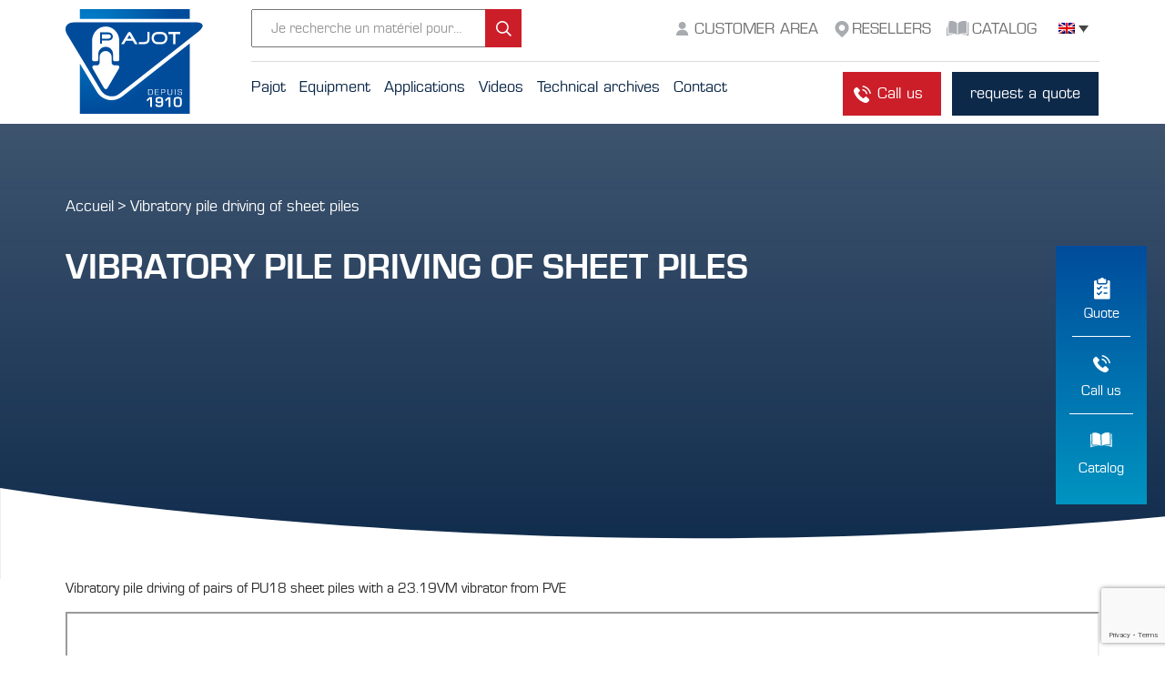

--- FILE ---
content_type: text/html; charset=UTF-8
request_url: https://www.pajot.com/en/video/vibratory-pile-driving-of-sheet-piles/
body_size: 18668
content:
<!DOCTYPE html>
<!--[if lt IE 7 ]> <html id="ie6" lang="en-US" class="lteie9 lteie8 lteie7 lteie6 ie6 no-js"> <![endif]-->
<!--[if IE 7 ]>    <html id="ie7" lang="en-US" class="lteie9 lteie8 lteie7 ie7 no-js"> <![endif]-->
<!--[if IE 8 ]>    <html id="ie8" lang="en-US" class="lteie9 lteie8 ie8 no-js"> <![endif]-->
<!--[if IE 9 ]>    <html id="ie9" lang="en-US" class="lteie9 ie9 no-js"> <![endif]-->
<!--[if (gt IE 9)|!(IE)]><!--> <html class="no-js" lang="en-US"> <!--<![endif]-->
    <head>

      

        <meta charset="UTF-8" />

        <title>Vibratory pile driving of sheet piles - Pajot</title>

        <!--  Mobile Viewport Fix -->
        <meta name="viewport" content="width=device-width; initial-scale=1.0">
                <meta http-equiv="X-UA-Compatible" content="IE=edge,chrome=1">

        <!-- Les favicon et apple-touch-icon.png sont a aller chercher dans le repertoire images/logo (repertoire identité du site) -->
        <link rel="apple-touch-icon" href="https://www.pajot.com/wp-content/themes/netconcept_V3_sass/images/logo/touchicon.png">
        <link rel="icon" href="https://www.pajot.com/wp-content/themes/netconcept_V3_sass/images/logo/favicon.png">
        <!--[if IE]><link rel="shortcut icon" href="https://www.pajot.com/wp-content/themes/netconcept_V3_sass/images/logo/favicon.ico" /><![endif]-->
        <!-- or, set /favicon.ico for IE10 win -->
        <meta name="msapplication-TileColor" content="#f0f0f0">
        <meta name="msapplication-TileImage" content="https://www.pajot.com/wp-content/themes/netconcept_V3_sass/images/logo/tileicon.png">

        <link rel="profile" href="http://gmpg.org/xfn/11">

                <link rel="pingback" href="https://www.pajot.com/xmlrpc.php">

        <!--[if lt IE 9]>
        <script src="https://www.pajot.com/wp-content/themes/netconcept_V3_sass/js/html5.js" type="text/javascript"></script>
        <![endif]-->

        <!-- Vérification de l'activation de Javascript -->
        <script>document.documentElement.className = document.documentElement.className.replace("no-js", "js");</script>

        <!-- Test version du navigateur pour informer le visiteur des incompatibilités -->
        <script type="text/javascript">
            var $buoop = {vs: {i: 7, f: 3.6, o: 10.6, s: 4, n: 9}};
            $buoop.ol = window.onload;
            window.onload = function () {
                try {
                    if ($buoop.ol)
                        $buoop.ol();
                } catch (e) {
                }
                var e = document.createElement("script");
                e.setAttribute("type", "text/javascript");
                e.setAttribute("src", "https://browser-update.org/update.js");
                document.body.appendChild(e);
            };
        </script>

        
<!-- MapPress Easy Google Maps Version:2.95.8 (https://www.mappresspro.com) -->
<meta name='robots' content='index, follow, max-image-preview:large, max-snippet:-1, max-video-preview:-1' />
<link rel="alternate" hreflang="en-us" href="https://www.pajot.com/en/video/vibratory-pile-driving-of-sheet-piles/" />
<link rel="alternate" hreflang="fr-fr" href="https://www.pajot.com/video/vibrofoncage-de-palplanches/" />
<link rel="alternate" hreflang="x-default" href="https://www.pajot.com/video/vibrofoncage-de-palplanches/" />

	<!-- This site is optimized with the Yoast SEO plugin v26.7 - https://yoast.com/wordpress/plugins/seo/ -->
	<link rel="canonical" href="http://localhost/pajot/en/video/vibratory-pile-driving-of-sheet-piles/" />
	<meta property="og:locale" content="en_US" />
	<meta property="og:type" content="article" />
	<meta property="og:title" content="Vibratory pile driving of sheet piles - Pajot" />
	<meta property="og:description" content="Vibratory pile driving of pairs of PU18 sheet piles with a 23.19VM vibrator from PVE" />
	<meta property="og:url" content="http://localhost/pajot/en/video/vibratory-pile-driving-of-sheet-piles/" />
	<meta property="og:site_name" content="Pajot" />
	<meta name="twitter:card" content="summary_large_image" />
	<script type="application/ld+json" class="yoast-schema-graph">{"@context":"https://schema.org","@graph":[{"@type":"WebPage","@id":"http://localhost/pajot/en/video/vibratory-pile-driving-of-sheet-piles/","url":"http://localhost/pajot/en/video/vibratory-pile-driving-of-sheet-piles/","name":"Vibratory pile driving of sheet piles - Pajot","isPartOf":{"@id":"https://www.pajot.com/#website"},"datePublished":"2015-04-08T15:35:28+00:00","breadcrumb":{"@id":"http://localhost/pajot/en/video/vibratory-pile-driving-of-sheet-piles/#breadcrumb"},"inLanguage":"en-US","potentialAction":[{"@type":"ReadAction","target":["http://localhost/pajot/en/video/vibratory-pile-driving-of-sheet-piles/"]}]},{"@type":"BreadcrumbList","@id":"http://localhost/pajot/en/video/vibratory-pile-driving-of-sheet-piles/#breadcrumb","itemListElement":[{"@type":"ListItem","position":1,"name":"Accueil","item":"https://www.pajot.com/en/"},{"@type":"ListItem","position":2,"name":"Vibratory pile driving of sheet piles"}]},{"@type":"WebSite","@id":"https://www.pajot.com/#website","url":"https://www.pajot.com/","name":"Pajot","description":".","publisher":{"@id":"https://www.pajot.com/#organization"},"potentialAction":[{"@type":"SearchAction","target":{"@type":"EntryPoint","urlTemplate":"https://www.pajot.com/?s={search_term_string}"},"query-input":{"@type":"PropertyValueSpecification","valueRequired":true,"valueName":"search_term_string"}}],"inLanguage":"en-US"},{"@type":"Organization","@id":"https://www.pajot.com/#organization","name":"Pajot","url":"https://www.pajot.com/","logo":{"@type":"ImageObject","inLanguage":"en-US","@id":"https://www.pajot.com/#/schema/logo/image/","url":"https://www.pajot.com/wp-content/uploads/2022/01/cropped-logo.png","contentUrl":"https://www.pajot.com/wp-content/uploads/2022/01/cropped-logo.png","width":512,"height":512,"caption":"Pajot"},"image":{"@id":"https://www.pajot.com/#/schema/logo/image/"}}]}</script>
	<!-- / Yoast SEO plugin. -->


<link rel="alternate" type="application/rss+xml" title="Pajot &raquo; Feed" href="https://www.pajot.com/en/feed/" />
<link rel="alternate" title="oEmbed (JSON)" type="application/json+oembed" href="https://www.pajot.com/en/wp-json/oembed/1.0/embed?url=https%3A%2F%2Fwww.pajot.com%2Fen%2Fvideo%2Fvibratory-pile-driving-of-sheet-piles%2F" />
<link rel="alternate" title="oEmbed (XML)" type="text/xml+oembed" href="https://www.pajot.com/en/wp-json/oembed/1.0/embed?url=https%3A%2F%2Fwww.pajot.com%2Fen%2Fvideo%2Fvibratory-pile-driving-of-sheet-piles%2F&#038;format=xml" />
<style id='wp-img-auto-sizes-contain-inline-css' type='text/css'>
img:is([sizes=auto i],[sizes^="auto," i]){contain-intrinsic-size:3000px 1500px}
/*# sourceURL=wp-img-auto-sizes-contain-inline-css */
</style>
<link data-minify="1" rel='stylesheet' id='nc_rgpd_cookies-css' href='https://www.pajot.com/wp-content/cache/min/1/wp-content/plugins/net-concept-rgpd/includes/plugins/cookies/assets/css/nc-rgpd-cookies.css?ver=1768969726' type='text/css' media='all' />
<style id='wp-emoji-styles-inline-css' type='text/css'>

	img.wp-smiley, img.emoji {
		display: inline !important;
		border: none !important;
		box-shadow: none !important;
		height: 1em !important;
		width: 1em !important;
		margin: 0 0.07em !important;
		vertical-align: -0.1em !important;
		background: none !important;
		padding: 0 !important;
	}
/*# sourceURL=wp-emoji-styles-inline-css */
</style>

<!-- Note: This combined block library stylesheet (wp-block-library) is used instead of loading separate core block styles because the should_load_separate_core_block_assets filter is returning false. Try loading the URL with ?should_load_separate_core_block_assets=true to restore being able to load block styles on demand and see if there are any issues remaining. -->
<link rel='stylesheet' id='wp-block-library-css' href='https://www.pajot.com/wp-includes/css/dist/block-library/style.min.css?ver=ae3610fadd843e5b4cf84b3d90d0181e' type='text/css' media='all' />
<style id='classic-theme-styles-inline-css' type='text/css'>
/*! This file is auto-generated */
.wp-block-button__link{color:#fff;background-color:#32373c;border-radius:9999px;box-shadow:none;text-decoration:none;padding:calc(.667em + 2px) calc(1.333em + 2px);font-size:1.125em}.wp-block-file__button{background:#32373c;color:#fff;text-decoration:none}
/*# sourceURL=/wp-includes/css/classic-themes.min.css */
</style>
<link data-minify="1" rel='stylesheet' id='mappress-css' href='https://www.pajot.com/wp-content/cache/min/1/wp-content/plugins/mappress-google-maps-for-wordpress/css/mappress.css?ver=1768969726' type='text/css' media='all' />
<style id='global-styles-inline-css' type='text/css'>
:root{--wp--preset--aspect-ratio--square: 1;--wp--preset--aspect-ratio--4-3: 4/3;--wp--preset--aspect-ratio--3-4: 3/4;--wp--preset--aspect-ratio--3-2: 3/2;--wp--preset--aspect-ratio--2-3: 2/3;--wp--preset--aspect-ratio--16-9: 16/9;--wp--preset--aspect-ratio--9-16: 9/16;--wp--preset--color--black: #000000;--wp--preset--color--cyan-bluish-gray: #abb8c3;--wp--preset--color--white: #ffffff;--wp--preset--color--pale-pink: #f78da7;--wp--preset--color--vivid-red: #cf2e2e;--wp--preset--color--luminous-vivid-orange: #ff6900;--wp--preset--color--luminous-vivid-amber: #fcb900;--wp--preset--color--light-green-cyan: #7bdcb5;--wp--preset--color--vivid-green-cyan: #00d084;--wp--preset--color--pale-cyan-blue: #8ed1fc;--wp--preset--color--vivid-cyan-blue: #0693e3;--wp--preset--color--vivid-purple: #9b51e0;--wp--preset--gradient--vivid-cyan-blue-to-vivid-purple: linear-gradient(135deg,rgb(6,147,227) 0%,rgb(155,81,224) 100%);--wp--preset--gradient--light-green-cyan-to-vivid-green-cyan: linear-gradient(135deg,rgb(122,220,180) 0%,rgb(0,208,130) 100%);--wp--preset--gradient--luminous-vivid-amber-to-luminous-vivid-orange: linear-gradient(135deg,rgb(252,185,0) 0%,rgb(255,105,0) 100%);--wp--preset--gradient--luminous-vivid-orange-to-vivid-red: linear-gradient(135deg,rgb(255,105,0) 0%,rgb(207,46,46) 100%);--wp--preset--gradient--very-light-gray-to-cyan-bluish-gray: linear-gradient(135deg,rgb(238,238,238) 0%,rgb(169,184,195) 100%);--wp--preset--gradient--cool-to-warm-spectrum: linear-gradient(135deg,rgb(74,234,220) 0%,rgb(151,120,209) 20%,rgb(207,42,186) 40%,rgb(238,44,130) 60%,rgb(251,105,98) 80%,rgb(254,248,76) 100%);--wp--preset--gradient--blush-light-purple: linear-gradient(135deg,rgb(255,206,236) 0%,rgb(152,150,240) 100%);--wp--preset--gradient--blush-bordeaux: linear-gradient(135deg,rgb(254,205,165) 0%,rgb(254,45,45) 50%,rgb(107,0,62) 100%);--wp--preset--gradient--luminous-dusk: linear-gradient(135deg,rgb(255,203,112) 0%,rgb(199,81,192) 50%,rgb(65,88,208) 100%);--wp--preset--gradient--pale-ocean: linear-gradient(135deg,rgb(255,245,203) 0%,rgb(182,227,212) 50%,rgb(51,167,181) 100%);--wp--preset--gradient--electric-grass: linear-gradient(135deg,rgb(202,248,128) 0%,rgb(113,206,126) 100%);--wp--preset--gradient--midnight: linear-gradient(135deg,rgb(2,3,129) 0%,rgb(40,116,252) 100%);--wp--preset--font-size--small: 13px;--wp--preset--font-size--medium: 20px;--wp--preset--font-size--large: 36px;--wp--preset--font-size--x-large: 42px;--wp--preset--spacing--20: 0.44rem;--wp--preset--spacing--30: 0.67rem;--wp--preset--spacing--40: 1rem;--wp--preset--spacing--50: 1.5rem;--wp--preset--spacing--60: 2.25rem;--wp--preset--spacing--70: 3.38rem;--wp--preset--spacing--80: 5.06rem;--wp--preset--shadow--natural: 6px 6px 9px rgba(0, 0, 0, 0.2);--wp--preset--shadow--deep: 12px 12px 50px rgba(0, 0, 0, 0.4);--wp--preset--shadow--sharp: 6px 6px 0px rgba(0, 0, 0, 0.2);--wp--preset--shadow--outlined: 6px 6px 0px -3px rgb(255, 255, 255), 6px 6px rgb(0, 0, 0);--wp--preset--shadow--crisp: 6px 6px 0px rgb(0, 0, 0);}:where(.is-layout-flex){gap: 0.5em;}:where(.is-layout-grid){gap: 0.5em;}body .is-layout-flex{display: flex;}.is-layout-flex{flex-wrap: wrap;align-items: center;}.is-layout-flex > :is(*, div){margin: 0;}body .is-layout-grid{display: grid;}.is-layout-grid > :is(*, div){margin: 0;}:where(.wp-block-columns.is-layout-flex){gap: 2em;}:where(.wp-block-columns.is-layout-grid){gap: 2em;}:where(.wp-block-post-template.is-layout-flex){gap: 1.25em;}:where(.wp-block-post-template.is-layout-grid){gap: 1.25em;}.has-black-color{color: var(--wp--preset--color--black) !important;}.has-cyan-bluish-gray-color{color: var(--wp--preset--color--cyan-bluish-gray) !important;}.has-white-color{color: var(--wp--preset--color--white) !important;}.has-pale-pink-color{color: var(--wp--preset--color--pale-pink) !important;}.has-vivid-red-color{color: var(--wp--preset--color--vivid-red) !important;}.has-luminous-vivid-orange-color{color: var(--wp--preset--color--luminous-vivid-orange) !important;}.has-luminous-vivid-amber-color{color: var(--wp--preset--color--luminous-vivid-amber) !important;}.has-light-green-cyan-color{color: var(--wp--preset--color--light-green-cyan) !important;}.has-vivid-green-cyan-color{color: var(--wp--preset--color--vivid-green-cyan) !important;}.has-pale-cyan-blue-color{color: var(--wp--preset--color--pale-cyan-blue) !important;}.has-vivid-cyan-blue-color{color: var(--wp--preset--color--vivid-cyan-blue) !important;}.has-vivid-purple-color{color: var(--wp--preset--color--vivid-purple) !important;}.has-black-background-color{background-color: var(--wp--preset--color--black) !important;}.has-cyan-bluish-gray-background-color{background-color: var(--wp--preset--color--cyan-bluish-gray) !important;}.has-white-background-color{background-color: var(--wp--preset--color--white) !important;}.has-pale-pink-background-color{background-color: var(--wp--preset--color--pale-pink) !important;}.has-vivid-red-background-color{background-color: var(--wp--preset--color--vivid-red) !important;}.has-luminous-vivid-orange-background-color{background-color: var(--wp--preset--color--luminous-vivid-orange) !important;}.has-luminous-vivid-amber-background-color{background-color: var(--wp--preset--color--luminous-vivid-amber) !important;}.has-light-green-cyan-background-color{background-color: var(--wp--preset--color--light-green-cyan) !important;}.has-vivid-green-cyan-background-color{background-color: var(--wp--preset--color--vivid-green-cyan) !important;}.has-pale-cyan-blue-background-color{background-color: var(--wp--preset--color--pale-cyan-blue) !important;}.has-vivid-cyan-blue-background-color{background-color: var(--wp--preset--color--vivid-cyan-blue) !important;}.has-vivid-purple-background-color{background-color: var(--wp--preset--color--vivid-purple) !important;}.has-black-border-color{border-color: var(--wp--preset--color--black) !important;}.has-cyan-bluish-gray-border-color{border-color: var(--wp--preset--color--cyan-bluish-gray) !important;}.has-white-border-color{border-color: var(--wp--preset--color--white) !important;}.has-pale-pink-border-color{border-color: var(--wp--preset--color--pale-pink) !important;}.has-vivid-red-border-color{border-color: var(--wp--preset--color--vivid-red) !important;}.has-luminous-vivid-orange-border-color{border-color: var(--wp--preset--color--luminous-vivid-orange) !important;}.has-luminous-vivid-amber-border-color{border-color: var(--wp--preset--color--luminous-vivid-amber) !important;}.has-light-green-cyan-border-color{border-color: var(--wp--preset--color--light-green-cyan) !important;}.has-vivid-green-cyan-border-color{border-color: var(--wp--preset--color--vivid-green-cyan) !important;}.has-pale-cyan-blue-border-color{border-color: var(--wp--preset--color--pale-cyan-blue) !important;}.has-vivid-cyan-blue-border-color{border-color: var(--wp--preset--color--vivid-cyan-blue) !important;}.has-vivid-purple-border-color{border-color: var(--wp--preset--color--vivid-purple) !important;}.has-vivid-cyan-blue-to-vivid-purple-gradient-background{background: var(--wp--preset--gradient--vivid-cyan-blue-to-vivid-purple) !important;}.has-light-green-cyan-to-vivid-green-cyan-gradient-background{background: var(--wp--preset--gradient--light-green-cyan-to-vivid-green-cyan) !important;}.has-luminous-vivid-amber-to-luminous-vivid-orange-gradient-background{background: var(--wp--preset--gradient--luminous-vivid-amber-to-luminous-vivid-orange) !important;}.has-luminous-vivid-orange-to-vivid-red-gradient-background{background: var(--wp--preset--gradient--luminous-vivid-orange-to-vivid-red) !important;}.has-very-light-gray-to-cyan-bluish-gray-gradient-background{background: var(--wp--preset--gradient--very-light-gray-to-cyan-bluish-gray) !important;}.has-cool-to-warm-spectrum-gradient-background{background: var(--wp--preset--gradient--cool-to-warm-spectrum) !important;}.has-blush-light-purple-gradient-background{background: var(--wp--preset--gradient--blush-light-purple) !important;}.has-blush-bordeaux-gradient-background{background: var(--wp--preset--gradient--blush-bordeaux) !important;}.has-luminous-dusk-gradient-background{background: var(--wp--preset--gradient--luminous-dusk) !important;}.has-pale-ocean-gradient-background{background: var(--wp--preset--gradient--pale-ocean) !important;}.has-electric-grass-gradient-background{background: var(--wp--preset--gradient--electric-grass) !important;}.has-midnight-gradient-background{background: var(--wp--preset--gradient--midnight) !important;}.has-small-font-size{font-size: var(--wp--preset--font-size--small) !important;}.has-medium-font-size{font-size: var(--wp--preset--font-size--medium) !important;}.has-large-font-size{font-size: var(--wp--preset--font-size--large) !important;}.has-x-large-font-size{font-size: var(--wp--preset--font-size--x-large) !important;}
:where(.wp-block-post-template.is-layout-flex){gap: 1.25em;}:where(.wp-block-post-template.is-layout-grid){gap: 1.25em;}
:where(.wp-block-term-template.is-layout-flex){gap: 1.25em;}:where(.wp-block-term-template.is-layout-grid){gap: 1.25em;}
:where(.wp-block-columns.is-layout-flex){gap: 2em;}:where(.wp-block-columns.is-layout-grid){gap: 2em;}
:root :where(.wp-block-pullquote){font-size: 1.5em;line-height: 1.6;}
/*# sourceURL=global-styles-inline-css */
</style>
<link data-minify="1" rel='stylesheet' id='cpsh-shortcodes-css' href='https://www.pajot.com/wp-content/cache/min/1/wp-content/plugins/column-shortcodes/assets/css/shortcodes.css?ver=1768969726' type='text/css' media='all' />
<link data-minify="1" rel='stylesheet' id='contact-form-7-css' href='https://www.pajot.com/wp-content/cache/min/1/wp-content/plugins/contact-form-7/includes/css/styles.css?ver=1768969726' type='text/css' media='all' />
<link data-minify="1" rel='stylesheet' id='wpcf7-redirect-script-frontend-css' href='https://www.pajot.com/wp-content/cache/min/1/wp-content/plugins/wpcf7-redirect/build/assets/frontend-script.css?ver=1768969726' type='text/css' media='all' />
<link rel='stylesheet' id='wpml-legacy-dropdown-0-css' href='https://www.pajot.com/wp-content/plugins/sitepress-multilingual-cms/templates/language-switchers/legacy-dropdown/style.min.css?ver=1' type='text/css' media='all' />
<link rel='stylesheet' id='wpml-legacy-horizontal-list-0-css' href='https://www.pajot.com/wp-content/plugins/sitepress-multilingual-cms/templates/language-switchers/legacy-list-horizontal/style.min.css?ver=1' type='text/css' media='all' />
<style id='wpml-legacy-horizontal-list-0-inline-css' type='text/css'>
.wpml-ls-statics-shortcode_actions, .wpml-ls-statics-shortcode_actions .wpml-ls-sub-menu, .wpml-ls-statics-shortcode_actions a {border-color:#cdcdcd;}.wpml-ls-statics-shortcode_actions a, .wpml-ls-statics-shortcode_actions .wpml-ls-sub-menu a, .wpml-ls-statics-shortcode_actions .wpml-ls-sub-menu a:link, .wpml-ls-statics-shortcode_actions li:not(.wpml-ls-current-language) .wpml-ls-link, .wpml-ls-statics-shortcode_actions li:not(.wpml-ls-current-language) .wpml-ls-link:link {color:#444444;background-color:#ffffff;}.wpml-ls-statics-shortcode_actions .wpml-ls-sub-menu a:hover,.wpml-ls-statics-shortcode_actions .wpml-ls-sub-menu a:focus, .wpml-ls-statics-shortcode_actions .wpml-ls-sub-menu a:link:hover, .wpml-ls-statics-shortcode_actions .wpml-ls-sub-menu a:link:focus {color:#000000;background-color:#eeeeee;}.wpml-ls-statics-shortcode_actions .wpml-ls-current-language > a {color:#444444;background-color:#ffffff;}.wpml-ls-statics-shortcode_actions .wpml-ls-current-language:hover>a, .wpml-ls-statics-shortcode_actions .wpml-ls-current-language>a:focus {color:#000000;background-color:#eeeeee;}
/*# sourceURL=wpml-legacy-horizontal-list-0-inline-css */
</style>
<link data-minify="1" rel='stylesheet' id='netconcept-stylesheet-css' href='https://www.pajot.com/wp-content/cache/min/1/wp-content/themes/netconcept_V3_sass/css/stylesheet.css?ver=1768969726' type='text/css' media='all' />
<link rel='stylesheet' id='netconcept-css-css' href='https://www.pajot.com/wp-content/themes/netconcept_V3_sass/css/styles.css?ver=20210125' type='text/css' media='all' />
<link data-minify="1" rel='stylesheet' id='infocob-css-css' href='https://www.pajot.com/wp-content/cache/min/1/wp-content/themes/netconcept_V3_sass/css/infocob_form.css?ver=1768969726' type='text/css' media='all' />
<link data-minify="1" rel='stylesheet' id='jquery-select2-css' href='https://www.pajot.com/wp-content/cache/min/1/wp-content/themes/netconcept_V3_sass/css/jquery.select2.css?ver=1768969726' type='text/css' media='all' />
<link rel='stylesheet' id='jquery-swiper-css' href='https://www.pajot.com/wp-content/themes/netconcept_V3_sass/js/libs/swiper-4.4.1/dist/css/swiper.min.css?ver=4.4.1' type='text/css' media='all' />
<link data-minify="1" rel='stylesheet' id='tablepress-default-css' href='https://www.pajot.com/wp-content/cache/min/1/wp-content/plugins/tablepress/css/build/default.css?ver=1768969726' type='text/css' media='all' />
<script type="text/javascript" src="https://www.pajot.com/wp-includes/js/jquery/jquery.min.js?ver=3.7.1" id="jquery-core-js"></script>
<script type="text/javascript" src="https://www.pajot.com/wp-includes/js/jquery/jquery-migrate.min.js?ver=3.4.1" id="jquery-migrate-js"></script>
<script type="text/javascript" src="https://www.pajot.com/wp-content/plugins/net-concept-fancy/jquery.cookie-min.js?ver=ae3610fadd843e5b4cf84b3d90d0181e" id="jquery_cookie-js"></script>
<script type="text/javascript" id="nc_rgpd_cookies-js-extra">
/* <![CDATA[ */
var ncRgpdLang = {"reload":"Refresh the page","alertBigScroll":"By continuing to scroll,","alertBigClick":"If you continue to browse this website,","alertBig":"you are allowing all third-party services","alertBigPrivacy":"This site uses cookies and gives you control over what you want to activate","alertSmall":"Manage services","personalize":"Personalize","acceptAll":"OK, accept all","rejectAll":"Deny all","privacyButton":"Privacy policy","close":"Close","all":"Preference for all services","info":"Protecting your privacy","disclaimer":"By allowing these third party services, you accept theirs cookies and the use of tracking technologies necessary for their proper functioning.","allow":"Allow","deny":"Deny","needed":"Mandatory","noCookie":"This service does not use cookie.","useCookie":"This service can install","useCookieCurrent":"This service has installed","useNoCookie":"This service has not installed any cookie.","more":"Read more","source":"View the official website","credit":"Cookies manager by Net-Concept","fallback":"is disabled.","exempted":"Anonymous tracking cookies may be allowed by default. They do not allow the collection of personal data.","mandatory":{"title":"Required cookies","details":"Some cookies are necessary for the proper functioning of the site. They do not allow the collection of personal data."},"ads":{"title":"Advertising network","details":"Ad networks can generate revenue by selling advertising space on the site."},"analytic":{"title":"Audience measurement","details":"The audience measurement services used to generate useful statistics attendance to improve the site."},"social":{"title":"Social networks","details":"Social networks can improve the usability of the site and help to promote it via the shares."},"video":{"title":"Videos","details":"Video sharing services help to add rich media on the site and increase its visibility."},"comment":{"title":"Comments","details":"Comments managers facilitate the filing of comments and fight against spam."},"support":{"title":"Support","details":"Support services allow you to get in touch with the site team and help to improve it."},"api":{"title":"APIs","details":"APIs are used to load scripts: geolocation, search engines, translations, ..."}};
//# sourceURL=nc_rgpd_cookies-js-extra
/* ]]> */
</script>
<script type="text/javascript" src="https://www.pajot.com/wp-content/plugins/net-concept-rgpd/includes/plugins/cookies/assets/js/nc-rgpd-cookies.min.js?ver=1.2.0" id="nc_rgpd_cookies-js"></script>
<script type="text/javascript" src="https://www.pajot.com/wp-includes/js/tinymce/tinymce.min.js?ver=49110-20250317" id="wp-tinymce-root-js"></script>
<script type="text/javascript" src="https://www.pajot.com/wp-includes/js/tinymce/plugins/compat3x/plugin.min.js?ver=49110-20250317" id="wp-tinymce-js"></script>
<script type="text/javascript" src="https://www.pajot.com/wp-content/plugins/sitepress-multilingual-cms/templates/language-switchers/legacy-dropdown/script.min.js?ver=1" id="wpml-legacy-dropdown-0-js"></script>
<link rel="https://api.w.org/" href="https://www.pajot.com/en/wp-json/" /><meta name="generator" content="WPML ver:4.8.6 stt:1,4;" />
<meta name="cdp-version" content="1.5.0" /><style>.infocob-crm-forms-ajax-loader svg { stroke: #0271b8; }</style>			<script type="text/javascript">
                document.addEventListener("DOMContentLoaded", function () {
                    let casesnobots = document.querySelectorAll('.if-casenorobot');


                    casesnobots.forEach(function (val, key) {
                        let text = val.innerHTML;

                        let input = document.createElement("input");
                        input.type = 'checkbox';
                        input.name = 'accept-rgpd';
                        input.required = 'required';

                        let span = document.createElement("span");
                        span.innerHTML = text;

                        val.innerHTML = "";
                        val.appendChild(input);
                        val.appendChild(span);
                    });
					
					                });
			</script>
			<!-- Analytics by WP Statistics - https://wp-statistics.com -->
<link rel="icon" href="https://www.pajot.com/wp-content/uploads/2022/01/cropped-logo-32x32.png" sizes="32x32" />
<link rel="icon" href="https://www.pajot.com/wp-content/uploads/2022/01/cropped-logo-192x192.png" sizes="192x192" />
<link rel="apple-touch-icon" href="https://www.pajot.com/wp-content/uploads/2022/01/cropped-logo-180x180.png" />
<meta name="msapplication-TileImage" content="https://www.pajot.com/wp-content/uploads/2022/01/cropped-logo-270x270.png" />
		<style type="text/css" id="wp-custom-css">
			@media (max-width:1100px){
#fancybox-outer{
	height: fit-content!important;
	width: fit-content!important;
}
.img_youtube>img{
	max-width: 227px;	
}
}
#fancybox-outer{
	display: flex;
	flex-direction: column; 
	align-items: center;
	justify-content: center; 
}
#fancybox-content{
	border-width: 0px!important;
	text-align: center;
	justify-content: center;
}
#fancybox-title{
	padding: 16px 0px
	}

.img_youtube>img{
	max-width: 100%;	
}

@media (max-width:700px){
	.page-template-template-nc_video .liste-actus article{ flex-basis:50%;}
}

@media (max-width:500px){
	.img_youtube>img{
	max-width: 100%;	
}
	.page-template-template-nc_video .liste-actus article { flex-basis:100%;}
}






		</style>
		<noscript><style id="rocket-lazyload-nojs-css">.rll-youtube-player, [data-lazy-src]{display:none !important;}</style></noscript>

    <meta name="generator" content="WP Rocket 3.20.3" data-wpr-features="wpr_minify_js wpr_lazyload_images wpr_image_dimensions wpr_cache_webp wpr_minify_css wpr_preload_links wpr_desktop" /></head>

    <body class="wp-singular nc_video-template-default single single-nc_video postid-1599 wp-theme-netconcept_V3_sass nc-support-webp">

        

        <div data-rocket-location-hash="c770547f38b13cb18a747502750f8bd7" id="fond_etendu">
            <div data-rocket-location-hash="d4d27c0f21007c15f136788ff3a6ad55" id="decor">
                <div data-rocket-location-hash="88cd2ceb25e3e451b380261a919f9c31" id="page" class="hfeed">
                    <header id="branding" role="banner">

                        <nav id="accessibility" role="navigation">
                            <ul class="evitements">
                                                                <li><a class="assistive-text" accesskey="S" href="#main">Aller au texte</a></li>
                                <li><a class="assistive-text" href="#access">Aller au menu</a></li>
                            </ul>
                        </nav><!--#accessibility-->
                        <div class="boutou_cote_droit">
                            <div class="bloc_btn">
                                <div class=" btn_devis">
                                                                        <a href="https://www.pajot.com/en/quotation-request/" title='devis'>
                                        Quote                                    </a>
                                </div>
                                <div class=" btn_appeler">
                                    <a href="tel:+33 (0)2 41 42 39 76" title='téléphone'>
                                        Call us                                    </a>
                                </div>
                                <div class=" btn_catalogue_client">
                                    <a class="fancy-iframe"  href="https://www.pajot.com/wp-content/plugins/net-concept-flipbook/flipbook/?rep=catalogue-PAJOT-mai-2023_compressed-1&w=950&h=1343" title='Catalogue'>
                                        Catalog                                    </a>
                                </div>
                            </div>
                        </div>


                        <div class="bandeau-entete-site">
                            <div class="site-width clearfix">
                                <div class="bloc_haut_page">
                                    <div class="bloc_logo">
                                        <div id="logo">
                                                                                            <a class="site-title" href="https://www.pajot.com/en/" title="Pajot" rel="home"><img width="151" height="116" src="data:image/svg+xml,%3Csvg%20xmlns='http://www.w3.org/2000/svg'%20viewBox='0%200%20151%20116'%3E%3C/svg%3E" alt="Pajot" data-lazy-src="https://www.pajot.com/wp-content/themes/netconcept_V3_sass/images/logo/logo.png" /><noscript><img width="151" height="116" src="https://www.pajot.com/wp-content/themes/netconcept_V3_sass/images/logo/logo.png" alt="Pajot" /></noscript></a>
                                                                                                                                </div>
                                    </div>
                                    <div class="bloc_recherche_menu">
                                        <div class="bloc_recherche_langue">
                                            <div class="bloc_recherche  ">
                                                <aside id="search-form" class="widget_search">
                                                    <form role="search" method="get" class="searchform" action="https://www.pajot.com/en/">
                                                        <div>
                                                            <label class="screen-reader-text" for="s1">Search</label>
                                                            <input value="" name="s" class="searchfield placeholder" id="s1" placeholder="Je recherche un matériel pour… " type="text" />
                                                            <div class="search-overlay"></div>
                                                            <input class="searchsubmit searchsubmit-real" value="Ok" type="submit" />
                                                        </div>
                                                    </form>
                                                </aside>
                                            </div>

                                            <div class="bloc_btn">
                                                <div class="btn btn_espace_client">
                                                                                                        <a href="https://espaceclient.pajot.com/" title='espace'>
                                                        customer area


                                                    </a>
                                                </div>
                                                <div class="btn btn_revendeur">
                                                    <a href="https://www.pajot.com/en/pajot-dealers/" title='espace'>
                                                        resellers

                                                    </a>
                                                </div>
                                                <div class="btn btn_catalogue_client">
                                                    <a class="fancy-iframe" href="https://www.pajot.com/wp-content/plugins/net-concept-flipbook/flipbook/?rep=catalogue-PAJOT-mai-2023_compressed-1&w=950&h=1343" title='espace'>
                                                        Catalog                                                    </a>
                                                </div>

                                                                                                    <div class="bandeau-entete-site-widgets">
                                                        <aside id="icl_lang_sel_widget-2" class="widget widget_icl_lang_sel_widget">
<div
	 class="wpml-ls-sidebars-header_widgets_zone wpml-ls wpml-ls-legacy-dropdown js-wpml-ls-legacy-dropdown" id="lang_sel">
	<ul role="menu">

		<li role="none" tabindex="0" class="wpml-ls-slot-header_widgets_zone wpml-ls-item wpml-ls-item-en wpml-ls-current-language wpml-ls-first-item wpml-ls-item-legacy-dropdown">
			<a href="#" class="js-wpml-ls-item-toggle wpml-ls-item-toggle lang_sel_sel icl-en" role="menuitem" title="Switch to English">
                                                    <img width="18" height="12"
            class="wpml-ls-flag iclflag"
            src="data:image/svg+xml,%3Csvg%20xmlns='http://www.w3.org/2000/svg'%20viewBox='0%200%2018%2012'%3E%3C/svg%3E"
            alt="English"
           
           
    data-lazy-src="https://www.pajot.com/wp-content/plugins/sitepress-multilingual-cms/res/flags/en.png" /><noscript><img width="18" height="12"
            class="wpml-ls-flag iclflag"
            src="https://www.pajot.com/wp-content/plugins/sitepress-multilingual-cms/res/flags/en.png"
            alt="English"
           
           
    /></noscript></a>

			<ul class="wpml-ls-sub-menu" role="menu">
				
					<li class="icl-fr wpml-ls-slot-header_widgets_zone wpml-ls-item wpml-ls-item-fr wpml-ls-last-item" role="none">
						<a href="https://www.pajot.com/video/vibrofoncage-de-palplanches/" class="wpml-ls-link" role="menuitem" aria-label="Switch to French" title="Switch to French">
                                                                <img width="18" height="12"
            class="wpml-ls-flag iclflag"
            src="data:image/svg+xml,%3Csvg%20xmlns='http://www.w3.org/2000/svg'%20viewBox='0%200%2018%2012'%3E%3C/svg%3E"
            alt="French"
           
           
    data-lazy-src="https://www.pajot.com/wp-content/plugins/sitepress-multilingual-cms/res/flags/fr.png" /><noscript><img width="18" height="12"
            class="wpml-ls-flag iclflag"
            src="https://www.pajot.com/wp-content/plugins/sitepress-multilingual-cms/res/flags/fr.png"
            alt="French"
           
           
    /></noscript></a>
					</li>

							</ul>

		</li>

	</ul>
</div>
</aside>                                                    </div>
                                                                                            </div>
                                        </div>
                                        <div class="bloc_menu_bouton">
                                            <div class="bloc_bouton">
                                                <nav id="access" role="navigation">
                                                    <strong class="assistive-text">Main menu</strong>
                                                    <div id="mobile-header">
                                                        <div class="responsive-menu">
                                                            <a title="Accéder au menu" href="javascript:void(0);">
                                                                <span class="picto-menu">
                                                                    <span class="menu-line menu-line-1"></span>
                                                                    <span class="menu-line menu-line-2"></span>
                                                                    <span class="menu-line menu-line-3"></span>
                                                                </span>
                                                                <span class="menu-text">Menu</span>
                                                            </a>
                                                        </div>
                                                    </div>
                                                    <div class="skip-link screen-reader-text"><a href="#content" title="Skip to content">Skip to content</a></div>
                                                    <div class="block-menus">
                                                        <div class="menu-principal"><ul id="menu-menu-principal-en" class="menu"><li id="menu-item-1605" class="menu-item menu-item-type-post_type menu-item-object-page menu-item-has-children menu-item-1605"><a href="https://www.pajot.com/en/who-are-we/"><span>Pajot</span></a>
<ul class="sub-menu">
	<li id="menu-item-1606" class="menu-item menu-item-type-post_type menu-item-object-page menu-item-1606"><a href="https://www.pajot.com/en/who-are-we/"><span>Who are we?</span></a></li>
	<li id="menu-item-1607" class="menu-item menu-item-type-post_type menu-item-object-page menu-item-1607"><a href="https://www.pajot.com/en/added-value/"><span>Our added value</span></a></li>
</ul>
</li>
<li id="menu-item-1608" class="menu-item menu-item-type-post_type menu-item-object-page menu-item-has-children menu-item-1608"><a href="https://www.pajot.com/en/our-equipment/"><span>Equipment</span></a>
<ul class="sub-menu">
	<li id="menu-item-1612" class="menu-item menu-item-type-taxonomy menu-item-object-nc_cat_produit menu-item-1612"><a href="https://www.pajot.com/en/materiel/air-pile-hammer/"><span>Air Pile hammers</span></a></li>
	<li id="menu-item-1617" class="menu-item menu-item-type-taxonomy menu-item-object-nc_cat_produit menu-item-1617"><a href="https://www.pajot.com/en/materiel/post-drivers/"><span>Post driver</span></a></li>
	<li id="menu-item-1614" class="menu-item menu-item-type-taxonomy menu-item-object-nc_cat_produit menu-item-1614"><a href="https://www.pajot.com/en/materiel/guardrail-post-pile-drivers/"><span>Guardrail post pile drivers</span></a></li>
	<li id="menu-item-1609" class="menu-item menu-item-type-taxonomy menu-item-object-nc_cat_produit menu-item-1609"><a href="https://www.pajot.com/en/materiel/hydraulic-vibrator/"><span>Free handling vibrators</span></a></li>
	<li id="menu-item-1610" class="menu-item menu-item-type-taxonomy menu-item-object-nc_cat_produit menu-item-1610"><a href="https://www.pajot.com/en/materiel/excavator-mounted-vibrators/"><span>Excavator mounted vibrators</span></a></li>
	<li id="menu-item-1611" class="menu-item menu-item-type-taxonomy menu-item-object-nc_cat_produit menu-item-1611"><a href="https://www.pajot.com/en/materiel/hydraulic-pile-hammer/"><span>Hydraulic pile hammers</span></a></li>
	<li id="menu-item-1613" class="menu-item menu-item-type-taxonomy menu-item-object-nc_cat_produit menu-item-1613"><a href="https://www.pajot.com/en/materiel/silent-pilers/"><span>Silent pilers</span></a></li>
	<li id="menu-item-1615" class="menu-item menu-item-type-taxonomy menu-item-object-nc_cat_produit menu-item-1615"><a href="https://www.pajot.com/en/materiel/formwork-systems/"><span>Formwork systems</span></a></li>
	<li id="menu-item-1616" class="menu-item menu-item-type-taxonomy menu-item-object-nc_cat_produit menu-item-1616"><a href="https://www.pajot.com/en/materiel/dredge-pumps/"><span>Dredge pumps BELL</span></a></li>
	<li id="menu-item-1618" class="menu-item menu-item-type-taxonomy menu-item-object-nc_cat_produit menu-item-1618"><a href="https://www.pajot.com/en/materiel/extractors/"><span>Extractors</span></a></li>
	<li id="menu-item-1619" class="menu-item menu-item-type-taxonomy menu-item-object-nc_cat_produit menu-item-1619"><a href="https://www.pajot.com/en/materiel/accessories-and-other-items/"><span>Accessories and other items</span></a></li>
</ul>
</li>
<li id="menu-item-1622" class="menu-item menu-item-type-post_type menu-item-object-page menu-item-has-children menu-item-1622"><a href="https://www.pajot.com/en/example-of-some-applications/"><span>Applications</span></a>
<ul class="sub-menu">
	<li id="menu-item-1668" class="menu-item menu-item-type-post_type menu-item-object-page menu-item-1668"><a href="https://www.pajot.com/en/example-of-some-applications/"><span>Example of some applications</span></a></li>
	<li id="menu-item-1620" class="menu-item menu-item-type-post_type menu-item-object-page menu-item-1620"><a href="https://www.pajot.com/en/the-different-techniques-used/"><span>The different techniques used</span></a></li>
</ul>
</li>
<li id="menu-item-1623" class="menu-item menu-item-type-post_type menu-item-object-page menu-item-1623"><a href="https://www.pajot.com/en/our-videos/"><span>Videos</span></a></li>
<li id="menu-item-1624" class="menu-item menu-item-type-post_type menu-item-object-page menu-item-1624"><a href="https://www.pajot.com/en/technical-archives/"><span>Technical archives</span></a></li>
<li id="menu-item-1625" class="menu-item menu-item-type-post_type menu-item-object-page menu-item-1625"><a href="https://www.pajot.com/en/contact/"><span>Contact</span></a></li>
</ul></div>                                                        <div class='bloc_deux_btn'>
                                                            <div class='btn btn_devis'>
                                                                                                                                <a href="https://www.pajot.com/en/quotation-request/" title='devis'>
                                                                    request a quote                                                                </a>
                                                            </div>
                                                            <div class='btn btn_rappeler'>
                                                                <a href="tel:+33 (0)2 41 42 39 76" title='numéro téléphone'>
                                                                    Call us                                                                </a>
                                                            </div>

                                                        </div>
                                                    </div>

                                                </nav><!-- #access -->
                                            </div>   
                                        </div>
                                    </div>
                                </div>
                            </div>
                        </div>


                    </header><!-- #branding -->
<section id="post-1599">
 
    <div class="entry-header bandeau-header filtre_image" style='background:url(""); background-size:cover;background-repeat:no-repeat;'>

        <div class="border_bread  site-width">

            <div class="bloc_titre_fil_arianne">
                <nav class="nc_breadcrumb" itemscope itemtype="http://schema.org/BreadcrumbList"><span itemprop="itemListElement" itemscope itemtype="http://schema.org/ListItem"><a itemprop="item" rel="index" itemprop="url" href="https://www.pajot.com/en/" title="Go to homepage"><span itemprop="name">Accueil</span><meta itemprop="position" content="1" /></a> &gt; </span><span class="u-are-here">Vibratory pile driving of sheet piles</span></nav>                    <div class="taille_grille">
                                                    <h1 class="titre ">Vibratory pile driving of sheet piles</h1>
                                                </div>


                                </div>
        </div>
    </div><!-- .entry-header -->
        <div id="main">
	<div class="site-width">

        
        <section id="primary">

            <div id="content" role="main">

			

				
<article id="post-1599" class="une-actu post-1599 nc_video type-nc_video status-publish hentry" itemscope itemtype="http://schema.org/Article">
    	<div class="entry-content une-actu" itemprop="articleBody">

        <div class="entry-texte">
        <p>Vibratory pile driving of pairs of PU18 sheet piles with a 23.19VM vibrator from PVE</p>
            <p><iframe src="//www.youtube.com/embed/ZAxxhvY3RYA" width="425" height="350" allowfullscreen></iframe></p>
        </div>
        				<div class="icones-rsalc">
		<a class="ico-rsalc" href="http://www.facebook.com/sharer.php?s=100&amp;p[title]=Vibratory+pile+driving+of+sheet+piles&amp;p[summary]=Vibratory+pile+driving+of+sheet+piles&amp;p[url]=https%3A%2F%2Fwww.pajot.com%2Fen%2Fvideo%2Fvibratory-pile-driving-of-sheet-piles%2F" onclick="javascript:window.open(this.href, '', 'menubar=no,toolbar=no,resizable=yes,scrollbars=yes,height=600,width=600');return false;" name="fb_share" type="icon_link" title="Partager sur Facebook" onclick="FB.ui( { method: 'share', href: 'https://www.pajot.com/en/video/vibratory-pile-driving-of-sheet-piles/' }, function(response){});"><i class="fa fa-facebook fa-fw"></i><span>Partager sur Facebook</span></a><a class="ico-rsalc" href="http://twitter.com/intent/tweet?url=https%3A%2F%2Fwww.pajot.com%2Fen%2Fvideo%2Fvibratory-pile-driving-of-sheet-piles%2F&text=Vibratory+pile+driving+of+sheet+piles" onclick="javascript:window.open(this.href, '', 'menubar=no,toolbar=no,resizable=yes,scrollbars=yes,height=600,width=600');return false;" title="Partager sur Twitter"><i class="fa fa-twitter fa-fw"></i><span>Partager sur Twitter</span></a><a class="ico-rsalc" href="http://www.linkedin.com/shareArticle?mini=true&url=https%3A%2F%2Fwww.pajot.com%2Fen%2Fvideo%2Fvibratory-pile-driving-of-sheet-piles%2F&title=Vibratory+pile+driving+of+sheet+piles" onclick="javascript:window.open(this.href, '', 'menubar=no,toolbar=no,resizable=yes,scrollbars=yes,height=600,width=600');return false;" title="Partager sur Twitter"><i class="fa fa-linkedin fa-fw"></i><span>Partager sur LinkedIn</span></a><a class="ico-rsalc" href="https://plusone.google.com/_/+1/confirm?hl=en&url=https%3A%2F%2Fwww.pajot.com%2Fen%2Fvideo%2Fvibratory-pile-driving-of-sheet-piles%2F" onclick="javascript:window.open(this.href, '', 'menubar=no,toolbar=no,resizable=yes,scrollbars=yes,height=600,width=600');return false;" title="Partager sur Google+"><i class="fa fa-google-plus fa-fw"></i><span>Partager sur Google+</span></a><a class="ico-rsalc" href="mailto:?subject=Vibratory pile driving of sheet piles&amp;body=Vibratory pile driving of sheet piles - https://www.pajot.com/en/video/vibratory-pile-driving-of-sheet-piles/" title="Partager via email"><i class="fa fa-envelope fa-fw"></i><span>Partager via email</span></a>		</div>

	</div><!-- .entry-content -->

	<footer class="entry-meta">
			</footer><!-- .entry-meta -->
</article><!-- #post-1599 -->
				
            </div><!-- #content -->

        </section><!-- #primary -->

        <section id="widgets_group_page">

                    <div id="p_widgets_1" class="widget-area groupe-de-float" role="complementary">
                            </div><!-- #p_widgets_1 .widget-area -->
        
        </section>
</div>
    </div><!-- #main -->

</section>

</div><!-- #page -->



 

<footer data-rocket-location-hash="12837c455547984497a0731ae335dcbb" id="colophon" role="contentinfo">
    <div class="site-width">
    		<!-- not cached-link-it-widget --><aside id="netconcept_link_it-29" class="widget widget_netconcept_link_it"><div id="pl-5269"  class="panel-layout" ><div id="pg-5269-0"  class="panel-grid panel-has-style texte_blanc-nc-wrap" ><div class="texte_blanc panel-row-style panel-row-style-for-5269-0" ><div id="pgc-5269-0-0"  class="panel-grid-cell" ><div id="panel-5269-0-0-0" class="so-panel widget widget_sow-editor panel-first-child panel-last-child" data-index="0" ><div
			
			class="so-widget-sow-editor so-widget-sow-editor-base"
			
		>
<div class="siteorigin-widget-tinymce textwidget">
	<p><img decoding="async" class="alignnone wp-image-4735 size-full" src="data:image/svg+xml,%3Csvg%20xmlns='http://www.w3.org/2000/svg'%20viewBox='0%200%20151%20116'%3E%3C/svg%3E" alt="" width="151" height="116" data-lazy-src="https://www.pajot.com/wp-content/uploads/2023/06/Groupe-7292.png.webp" /><noscript><img decoding="async" class="alignnone wp-image-4735 size-full" src="https://www.pajot.com/wp-content/uploads/2023/06/Groupe-7292.png.webp" alt="" width="151" height="116" /></noscript></p>
</div>
</div></div></div><div id="pgc-5269-0-1"  class="panel-grid-cell" ><div id="panel-5269-0-1-0" class="so-panel widget widget_sow-editor panel-first-child panel-last-child" data-index="1" ><div
			
			class="so-widget-sow-editor so-widget-sow-editor-base"
			
		>
<div class="siteorigin-widget-tinymce textwidget">
	<p><strong>OUR CONTACT DETAILS</strong></p>
<p>Tél : <a href="tel:+33 (0)2 41 42 39 76">+33 (0)2 41 42 39 76</a><br />
Adresse mail : <a href="mailto:contact@pajot.com">contact@pajot.com</a></p>
</div>
</div></div></div><div id="pgc-5269-0-2"  class="panel-grid-cell" ><div id="panel-5269-0-2-0" class="so-panel widget widget_sow-editor panel-first-child panel-last-child" data-index="2" ><div class="btn_meme_ligne panel-widget-style panel-widget-style-for-5269-0-2-0" ><div
			
			class="so-widget-sow-editor so-widget-sow-editor-base"
			
		>
<div class="siteorigin-widget-tinymce textwidget">
	<p class="btn_rouge btn"><a class="fancy-iframe" href="https://www.pajot.com/wp-content/plugins/net-concept-flipbook/flipbook/?rep=Catalogue-Pajot-2014-Francais&amp;w=950&amp;h=1343">catalog</a></p>
<div class="btn_tiret_gauche btn"><a href="https://www.pajot.com/envoi/">Request a quote</a></div>
</div>
</div></div></div></div></div></div><div id="pg-5269-1"  class="panel-grid panel-has-style texte_blanc-nc-wrap bloc_lien_footer-nc-wrap" ><div class="texte_blanc bloc_lien_footer panel-row-style panel-row-style-for-5269-1" ><div id="pgc-5269-1-0"  class="panel-grid-cell" ><div id="panel-5269-1-0-0" class="so-panel widget widget_sow-editor panel-first-child" data-index="3" ><div class="titre panel-widget-style panel-widget-style-for-5269-1-0-0" ><div
			
			class="so-widget-sow-editor so-widget-sow-editor-base"
			
		>
<div class="siteorigin-widget-tinymce textwidget">
	<p>Who are we ?</p>
</div>
</div></div></div><div id="panel-5269-1-0-1" class="so-panel widget widget_sow-editor panel-last-child" data-index="4" ><div
			
			class="so-widget-sow-editor so-widget-sow-editor-base"
			
		>
<div class="siteorigin-widget-tinymce textwidget">
	<p><a href="https://www.pajot.com/inventeur-trepideur/">The company</a><br />
<a href="https://www.pajot.com/valeur-ajoutee/">Our added value</a><br />
<a href="https://www.pajot.com/revendeurs-pajot/">Our resellers</a><br />
<a href="https://www.pajot.com/contact/">Contact us</a></p>
</div>
</div></div></div><div id="pgc-5269-1-1"  class="panel-grid-cell" ><div id="panel-5269-1-1-0" class="so-panel widget widget_sow-editor panel-first-child" data-index="5" ><div class="titre panel-widget-style panel-widget-style-for-5269-1-1-0" ><div
			
			class="so-widget-sow-editor so-widget-sow-editor-base"
			
		>
<div class="siteorigin-widget-tinymce textwidget">
	<p>Our Equipments</p>
</div>
</div></div></div><div id="panel-5269-1-1-1" class="so-panel widget widget_siteorigin-panels-builder panel-last-child" data-index="6" ><div id="pl-w64f6ef68375fd"  class="panel-layout" ><div id="pg-w64f6ef68375fd-0"  class="panel-grid panel-no-style" ><div id="pgc-w64f6ef68375fd-0-0"  class="panel-grid-cell" ><div id="panel-w64f6ef68375fd-0-0-0" class="so-panel widget widget_sow-editor panel-first-child panel-last-child" data-index="0" ><div
			
			class="so-widget-sow-editor so-widget-sow-editor-base"
			
		>
<div class="siteorigin-widget-tinymce textwidget">
	<p><a href="https://www.pajot.com/materiel/vibrateur/">Vibreurs pendulaires</a><br />
<a href="https://www.pajot.com/materiel/vibrofonceur-sur-pelle/">Vibreurs adaptables sur pelle</a><br />
<a href="https://www.pajot.com/materiel/marteau-hydraulique/">Marteaux hydrauliques</a><br />
<a href="https://www.pajot.com/materiel/marteau-pneumatique/">Marteaux pneumatiques</a><br />
<a href="https://www.pajot.com/materiel/resonateur/">Résonateur</a><br />
<a href="https://www.pajot.com/materiel/verineur-hydraulique/">Vérineurs</a><br />
<a href="https://www.pajot.com/materiel/sonnette-de-battage/">Sonnettes de battage</a></p>
</div>
</div></div></div><div id="pgc-w64f6ef68375fd-0-1"  class="panel-grid-cell" ><div id="panel-w64f6ef68375fd-0-1-0" class="so-panel widget widget_sow-editor panel-first-child panel-last-child" data-index="1" ><div
			
			class="so-widget-sow-editor so-widget-sow-editor-base"
			
		>
<div class="siteorigin-widget-tinymce textwidget">
	<p><a href="https://www.pajot.com/materiel/panneau-de-coffrage/">Systèmes de coffrage</a><br />
<a href="https://www.pajot.com/materiel/pompe-de-dragage/">Pompes de dragage</a><br />
<a href="https://www.pajot.com/materiel/enfonce-pieux/">Enfonce-pieux</a><br />
<a href="https://www.pajot.com/materiel/arracheur/">Arracheurs</a><br />
<a href="https://www.pajot.com/materiel/mat-de-battage/">Mât de battage</a><br />
<a href="https://www.pajot.com/materiel/accessoires-divers/">Accessoires et divers</a></p>
</div>
</div></div></div></div></div></div></div><div id="pgc-5269-1-2"  class="panel-grid-cell" ><div id="panel-5269-1-2-0" class="so-panel widget widget_sow-editor panel-first-child" data-index="7" ><div class="titre panel-widget-style panel-widget-style-for-5269-1-2-0" ><div
			
			class="so-widget-sow-editor so-widget-sow-editor-base"
			
		>
<div class="siteorigin-widget-tinymce textwidget">
	<p>Ressources</p>
</div>
</div></div></div><div id="panel-5269-1-2-1" class="so-panel widget widget_sow-editor panel-last-child" data-index="8" ><div
			
			class="so-widget-sow-editor so-widget-sow-editor-base"
			
		>
<div class="siteorigin-widget-tinymce textwidget">
	<p><a href="https://www.pajot.com/nos-videos/">Videos</a><br />
<a href="https://www.pajot.com/archives-techniques/">Technical archives</a><br />
<a href="https://www.pajot.com/techniques/">The different techniques used</a><br />
<a href="https://www.pajot.com/applications/">Example of some applications</a></p>
</div>
</div></div></div></div></div><div id="pg-5269-2"  class="panel-grid panel-has-style texte_blanc-nc-wrap bloc_bas_footer-nc-wrap" ><div class="texte_blanc bloc_bas_footer panel-row-style panel-row-style-for-5269-2" ><div id="pgc-5269-2-0"  class="panel-grid-cell" ><div id="panel-5269-2-0-0" class="so-panel widget widget_sow-editor panel-first-child" data-index="9" ><div
			
			class="so-widget-sow-editor so-widget-sow-editor-base"
			
		>
<div class="siteorigin-widget-tinymce textwidget">
	<p><strong>ONLINE STORE</strong></p>
</div>
</div></div><div id="panel-5269-2-0-1" class="so-panel widget widget_sow-editor panel-last-child" data-index="10" ><div
			
			class="so-widget-sow-editor so-widget-sow-editor-base"
			
		>
<div class="siteorigin-widget-tinymce textwidget">
	<p><a href="https://www.enfonce-pieux.com/produits/enfonce-pieux/" target="_blank" rel="noopener"><img decoding="async" class="alignnone wp-image-4739 size-full" src="data:image/svg+xml,%3Csvg%20xmlns='http://www.w3.org/2000/svg'%20viewBox='0%200%20341%2063'%3E%3C/svg%3E" alt="" width="341" height="63" data-lazy-srcset="https://www.pajot.com/wp-content/uploads/2023/06/Groupe-7360.png.webp 341w,https://www.pajot.com/wp-content/uploads/2023/06/Groupe-7360-320x59.png.webp 320w" data-lazy-sizes="(max-width: 341px) 100vw, 341px" data-lazy-src="https://www.pajot.com/wp-content/uploads/2023/06/Groupe-7360.png.webp" /><noscript><img decoding="async" class="alignnone wp-image-4739 size-full" src="https://www.pajot.com/wp-content/uploads/2023/06/Groupe-7360.png.webp" alt="" width="341" height="63" srcset="https://www.pajot.com/wp-content/uploads/2023/06/Groupe-7360.png.webp 341w,https://www.pajot.com/wp-content/uploads/2023/06/Groupe-7360-320x59.png.webp 320w" sizes="(max-width: 341px) 100vw, 341px" /></noscript></a></p>
</div>
</div></div></div><div id="pgc-5269-2-1"  class="panel-grid-cell" ><div id="panel-5269-2-1-0" class="so-panel widget widget_sow-editor panel-first-child" data-index="11" ><div
			
			class="so-widget-sow-editor so-widget-sow-editor-base"
			
		>
<div class="siteorigin-widget-tinymce textwidget">
	<p><strong>OUR USED EQUIPMENT</strong></p>
</div>
</div></div><div id="panel-5269-2-1-1" class="so-panel widget widget_sow-editor panel-last-child" data-index="12" ><div
			
			class="so-widget-sow-editor so-widget-sow-editor-base"
			
		>
<div class="siteorigin-widget-tinymce textwidget">
	<p><a href="https://www.used-piledriver.com/" target="_blank" rel="noopener"><img decoding="async" class="alignnone size-full wp-image-4737" src="data:image/svg+xml,%3Csvg%20xmlns='http://www.w3.org/2000/svg'%20viewBox='0%200%20147%2062'%3E%3C/svg%3E" alt="" width="147" height="62" data-lazy-src="https://www.pajot.com/wp-content/uploads/2023/06/Image-20.png.webp" /><noscript><img decoding="async" class="alignnone size-full wp-image-4737" src="https://www.pajot.com/wp-content/uploads/2023/06/Image-20.png.webp" alt="" width="147" height="62" /></noscript></a></p>
</div>
</div></div></div><div id="pgc-5269-2-2"  class="panel-grid-cell" ><div id="panel-5269-2-2-0" class="so-panel widget widget_sow-editor panel-first-child" data-index="13" ><div
			
			class="so-widget-sow-editor so-widget-sow-editor-base"
			
		>
<div class="siteorigin-widget-tinymce textwidget">
	<p><strong>PAJOT SAS</strong></p>
</div>
</div></div><div id="panel-5269-2-2-1" class="so-panel widget widget_sow-editor panel-last-child" data-index="14" ><div
			
			class="so-widget-sow-editor so-widget-sow-editor-base"
			
		>
<div class="siteorigin-widget-tinymce textwidget">
	<p>11p rue des Portières<br />
49124 Saint-Barthélemy-d’Anjou<br />
FRANCE</p>
</div>
</div></div></div></div></div><div id="pg-5269-3"  class="panel-grid panel-has-style texte_blanc-nc-wrap" ><div class="texte_blanc panel-row-style panel-row-style-for-5269-3" ><div id="pgc-5269-3-0"  class="panel-grid-cell" ><div id="panel-5269-3-0-0" class="so-panel widget widget_sow-editor panel-first-child panel-last-child" data-index="15" ><div class="bloc_menu_footer_bas panel-widget-style panel-widget-style-for-5269-3-0-0" ><div
			
			class="so-widget-sow-editor so-widget-sow-editor-base"
			
		>
<div class="siteorigin-widget-tinymce textwidget">
	<p><a href="https://www.pajot.com/en/legal-notices/">Legal notice</a></p>
<p><a href="https://www.pajot.com/politique-de-confidentialite/">Privacy policy</a></p>
<p><a href="https://www.pajot.com/en/sitemap/">Sitemap</a></p>
</div>
</div></div></div></div><div id="pgc-5269-3-1"  class="panel-grid-cell" ><div id="panel-5269-3-1-0" class="so-panel widget widget_sow-editor panel-first-child panel-last-child" data-index="16" ><div class="footer_reseaux_sociaux panel-widget-style panel-widget-style-for-5269-3-1-0" ><div
			
			class="so-widget-sow-editor so-widget-sow-editor-base"
			
		>
<div class="siteorigin-widget-tinymce textwidget">
	<p style="text-align: right;"><strong>Follow our news :  <a href="https://www.linkedin.com/company/pajot-solutions-de-battage/"><i class="fa fa-linkedin"></i></a>  <a href="https://www.youtube.com/@Pajotcom"><i class="fa fa-youtube-play"></i></a><br />
</strong></p>
</div>
</div></div></div></div></div></div></div></aside><!-- not cached-link-it-widget -->    </div>
</footer><!-- #colophon -->

</div><!-- #decor -->
</div><!-- #fond_etendu -->

<script type="speculationrules">
{"prefetch":[{"source":"document","where":{"and":[{"href_matches":"/en/*"},{"not":{"href_matches":["/wp-*.php","/wp-admin/*","/wp-content/uploads/*","/wp-content/*","/wp-content/plugins/*","/wp-content/themes/netconcept_V3_sass/*","/en/*\\?(.+)"]}},{"not":{"selector_matches":"a[rel~=\"nofollow\"]"}},{"not":{"selector_matches":".no-prefetch, .no-prefetch a"}}]},"eagerness":"conservative"}]}
</script>
<style media="all" id="siteorigin-panels-layouts-footer">/* Layout w64f6ef68375fd */ #pgc-w64f6ef68375fd-0-0 , #pgc-w64f6ef68375fd-0-1 { width:50%;width:calc(50% - ( 0.5 * 30px ) ) } #pl-w64f6ef68375fd .so-panel { margin-bottom:30px } #pl-w64f6ef68375fd .so-panel:last-of-type { margin-bottom:0px } #pg-w64f6ef68375fd-0.panel-has-style > .panel-row-style, #pg-w64f6ef68375fd-0.panel-no-style { -webkit-align-items:flex-start;align-items:flex-start } @media (max-width:780px){ #pg-w64f6ef68375fd-0.panel-no-style, #pg-w64f6ef68375fd-0.panel-has-style > .panel-row-style, #pg-w64f6ef68375fd-0 { -webkit-flex-direction:column;-ms-flex-direction:column;flex-direction:column } #pg-w64f6ef68375fd-0 > .panel-grid-cell , #pg-w64f6ef68375fd-0 > .panel-row-style > .panel-grid-cell { width:100%;margin-right:0 } #pgc-w64f6ef68375fd-0-0 { margin-bottom:30px } #pl-w64f6ef68375fd .panel-grid-cell { padding:0 } #pl-w64f6ef68375fd .panel-grid .panel-grid-cell-empty { display:none } #pl-w64f6ef68375fd .panel-grid .panel-grid-cell-mobile-last { margin-bottom:0px }  } /* Layout 5269 */ #pgc-5269-0-0 , #pgc-5269-0-1 { width:27.5%;width:calc(27.5% - ( 0.725 * 30px ) ) } #pgc-5269-0-2 { width:45%;width:calc(45% - ( 0.55 * 30px ) ) } #pg-5269-0 , #pg-5269-1 , #pg-5269-2 , #pl-5269 .so-panel { margin-bottom:30px } #pgc-5269-1-0 , #pgc-5269-1-2 { width:25%;width:calc(25% - ( 0.75 * 30px ) ) } #pgc-5269-1-1 , #pgc-5269-3-0 , #pgc-5269-3-1 { width:50%;width:calc(50% - ( 0.5 * 30px ) ) } #pgc-5269-2-0 , #pgc-5269-2-1 , #pgc-5269-2-2 { width:33.3333%;width:calc(33.3333% - ( 0.66666666666667 * 30px ) ) } #pl-5269 .so-panel:last-of-type { margin-bottom:0px } #pg-5269-0.panel-has-style > .panel-row-style, #pg-5269-0.panel-no-style { -webkit-align-items:center;align-items:center } #pg-5269-1.panel-has-style > .panel-row-style, #pg-5269-1.panel-no-style , #pg-5269-2.panel-has-style > .panel-row-style, #pg-5269-2.panel-no-style , #pg-5269-3.panel-has-style > .panel-row-style, #pg-5269-3.panel-no-style { -webkit-align-items:flex-start;align-items:flex-start } @media (max-width:780px){ #pg-5269-0.panel-no-style, #pg-5269-0.panel-has-style > .panel-row-style, #pg-5269-0 , #pg-5269-1.panel-no-style, #pg-5269-1.panel-has-style > .panel-row-style, #pg-5269-1 , #pg-5269-2.panel-no-style, #pg-5269-2.panel-has-style > .panel-row-style, #pg-5269-2 , #pg-5269-3.panel-no-style, #pg-5269-3.panel-has-style > .panel-row-style, #pg-5269-3 { -webkit-flex-direction:column;-ms-flex-direction:column;flex-direction:column } #pg-5269-0 > .panel-grid-cell , #pg-5269-0 > .panel-row-style > .panel-grid-cell , #pg-5269-1 > .panel-grid-cell , #pg-5269-1 > .panel-row-style > .panel-grid-cell , #pg-5269-2 > .panel-grid-cell , #pg-5269-2 > .panel-row-style > .panel-grid-cell , #pg-5269-3 > .panel-grid-cell , #pg-5269-3 > .panel-row-style > .panel-grid-cell { width:100%;margin-right:0 } #pgc-5269-0-0 , #pgc-5269-0-1 , #pgc-5269-1-0 , #pgc-5269-1-1 , #pgc-5269-2-0 , #pgc-5269-2-1 , #pgc-5269-3-0 { margin-bottom:30px } #pl-5269 .panel-grid-cell { padding:0 } #pl-5269 .panel-grid .panel-grid-cell-empty { display:none } #pl-5269 .panel-grid .panel-grid-cell-mobile-last { margin-bottom:0px }  } </style><link rel='stylesheet' id='siteorigin-panels-front-css' href='https://www.pajot.com/wp-content/plugins/siteorigin-panels/css/front-flex.min.css?ver=2.33.5' type='text/css' media='all' />
<script type="text/javascript" src="https://www.pajot.com/wp-includes/js/dist/hooks.min.js?ver=dd5603f07f9220ed27f1" id="wp-hooks-js"></script>
<script type="text/javascript" src="https://www.pajot.com/wp-includes/js/dist/i18n.min.js?ver=c26c3dc7bed366793375" id="wp-i18n-js"></script>
<script type="text/javascript" id="wp-i18n-js-after">
/* <![CDATA[ */
wp.i18n.setLocaleData( { 'text direction\u0004ltr': [ 'ltr' ] } );
//# sourceURL=wp-i18n-js-after
/* ]]> */
</script>
<script data-minify="1" type="text/javascript" src="https://www.pajot.com/wp-content/cache/min/1/wp-content/plugins/contact-form-7/includes/swv/js/index.js?ver=1763974561" id="swv-js"></script>
<script type="text/javascript" id="contact-form-7-js-before">
/* <![CDATA[ */
var wpcf7 = {
    "api": {
        "root": "https:\/\/www.pajot.com\/en\/wp-json\/",
        "namespace": "contact-form-7\/v1"
    },
    "cached": 1
};
//# sourceURL=contact-form-7-js-before
/* ]]> */
</script>
<script data-minify="1" type="text/javascript" src="https://www.pajot.com/wp-content/cache/min/1/wp-content/plugins/contact-form-7/includes/js/index.js?ver=1763974561" id="contact-form-7-js"></script>
<script type="text/javascript" id="wpcf7-redirect-script-js-extra">
/* <![CDATA[ */
var wpcf7r = {"ajax_url":"https://www.pajot.com/wp-admin/admin-ajax.php"};
//# sourceURL=wpcf7-redirect-script-js-extra
/* ]]> */
</script>
<script data-minify="1" type="text/javascript" src="https://www.pajot.com/wp-content/cache/min/1/wp-content/plugins/wpcf7-redirect/build/assets/frontend-script.js?ver=1763974561" id="wpcf7-redirect-script-js"></script>
<script type="text/javascript" id="rocket-browser-checker-js-after">
/* <![CDATA[ */
"use strict";var _createClass=function(){function defineProperties(target,props){for(var i=0;i<props.length;i++){var descriptor=props[i];descriptor.enumerable=descriptor.enumerable||!1,descriptor.configurable=!0,"value"in descriptor&&(descriptor.writable=!0),Object.defineProperty(target,descriptor.key,descriptor)}}return function(Constructor,protoProps,staticProps){return protoProps&&defineProperties(Constructor.prototype,protoProps),staticProps&&defineProperties(Constructor,staticProps),Constructor}}();function _classCallCheck(instance,Constructor){if(!(instance instanceof Constructor))throw new TypeError("Cannot call a class as a function")}var RocketBrowserCompatibilityChecker=function(){function RocketBrowserCompatibilityChecker(options){_classCallCheck(this,RocketBrowserCompatibilityChecker),this.passiveSupported=!1,this._checkPassiveOption(this),this.options=!!this.passiveSupported&&options}return _createClass(RocketBrowserCompatibilityChecker,[{key:"_checkPassiveOption",value:function(self){try{var options={get passive(){return!(self.passiveSupported=!0)}};window.addEventListener("test",null,options),window.removeEventListener("test",null,options)}catch(err){self.passiveSupported=!1}}},{key:"initRequestIdleCallback",value:function(){!1 in window&&(window.requestIdleCallback=function(cb){var start=Date.now();return setTimeout(function(){cb({didTimeout:!1,timeRemaining:function(){return Math.max(0,50-(Date.now()-start))}})},1)}),!1 in window&&(window.cancelIdleCallback=function(id){return clearTimeout(id)})}},{key:"isDataSaverModeOn",value:function(){return"connection"in navigator&&!0===navigator.connection.saveData}},{key:"supportsLinkPrefetch",value:function(){var elem=document.createElement("link");return elem.relList&&elem.relList.supports&&elem.relList.supports("prefetch")&&window.IntersectionObserver&&"isIntersecting"in IntersectionObserverEntry.prototype}},{key:"isSlowConnection",value:function(){return"connection"in navigator&&"effectiveType"in navigator.connection&&("2g"===navigator.connection.effectiveType||"slow-2g"===navigator.connection.effectiveType)}}]),RocketBrowserCompatibilityChecker}();
//# sourceURL=rocket-browser-checker-js-after
/* ]]> */
</script>
<script type="text/javascript" id="rocket-preload-links-js-extra">
/* <![CDATA[ */
var RocketPreloadLinksConfig = {"excludeUris":"/nc-admin/|/contact/|/devis/|/en/contact/|/en/devis/|/devis-test/|/(?:.+/)?feed(?:/(?:.+/?)?)?$|/(?:.+/)?embed/|/(index.php/)?(.*)wp-json(/.*|$)|/refer/|/go/|/recommend/|/recommends/","usesTrailingSlash":"1","imageExt":"jpg|jpeg|gif|png|tiff|bmp|webp|avif|pdf|doc|docx|xls|xlsx|php","fileExt":"jpg|jpeg|gif|png|tiff|bmp|webp|avif|pdf|doc|docx|xls|xlsx|php|html|htm","siteUrl":"https://www.pajot.com/en/","onHoverDelay":"100","rateThrottle":"3"};
//# sourceURL=rocket-preload-links-js-extra
/* ]]> */
</script>
<script type="text/javascript" id="rocket-preload-links-js-after">
/* <![CDATA[ */
(function() {
"use strict";var r="function"==typeof Symbol&&"symbol"==typeof Symbol.iterator?function(e){return typeof e}:function(e){return e&&"function"==typeof Symbol&&e.constructor===Symbol&&e!==Symbol.prototype?"symbol":typeof e},e=function(){function i(e,t){for(var n=0;n<t.length;n++){var i=t[n];i.enumerable=i.enumerable||!1,i.configurable=!0,"value"in i&&(i.writable=!0),Object.defineProperty(e,i.key,i)}}return function(e,t,n){return t&&i(e.prototype,t),n&&i(e,n),e}}();function i(e,t){if(!(e instanceof t))throw new TypeError("Cannot call a class as a function")}var t=function(){function n(e,t){i(this,n),this.browser=e,this.config=t,this.options=this.browser.options,this.prefetched=new Set,this.eventTime=null,this.threshold=1111,this.numOnHover=0}return e(n,[{key:"init",value:function(){!this.browser.supportsLinkPrefetch()||this.browser.isDataSaverModeOn()||this.browser.isSlowConnection()||(this.regex={excludeUris:RegExp(this.config.excludeUris,"i"),images:RegExp(".("+this.config.imageExt+")$","i"),fileExt:RegExp(".("+this.config.fileExt+")$","i")},this._initListeners(this))}},{key:"_initListeners",value:function(e){-1<this.config.onHoverDelay&&document.addEventListener("mouseover",e.listener.bind(e),e.listenerOptions),document.addEventListener("mousedown",e.listener.bind(e),e.listenerOptions),document.addEventListener("touchstart",e.listener.bind(e),e.listenerOptions)}},{key:"listener",value:function(e){var t=e.target.closest("a"),n=this._prepareUrl(t);if(null!==n)switch(e.type){case"mousedown":case"touchstart":this._addPrefetchLink(n);break;case"mouseover":this._earlyPrefetch(t,n,"mouseout")}}},{key:"_earlyPrefetch",value:function(t,e,n){var i=this,r=setTimeout(function(){if(r=null,0===i.numOnHover)setTimeout(function(){return i.numOnHover=0},1e3);else if(i.numOnHover>i.config.rateThrottle)return;i.numOnHover++,i._addPrefetchLink(e)},this.config.onHoverDelay);t.addEventListener(n,function e(){t.removeEventListener(n,e,{passive:!0}),null!==r&&(clearTimeout(r),r=null)},{passive:!0})}},{key:"_addPrefetchLink",value:function(i){return this.prefetched.add(i.href),new Promise(function(e,t){var n=document.createElement("link");n.rel="prefetch",n.href=i.href,n.onload=e,n.onerror=t,document.head.appendChild(n)}).catch(function(){})}},{key:"_prepareUrl",value:function(e){if(null===e||"object"!==(void 0===e?"undefined":r(e))||!1 in e||-1===["http:","https:"].indexOf(e.protocol))return null;var t=e.href.substring(0,this.config.siteUrl.length),n=this._getPathname(e.href,t),i={original:e.href,protocol:e.protocol,origin:t,pathname:n,href:t+n};return this._isLinkOk(i)?i:null}},{key:"_getPathname",value:function(e,t){var n=t?e.substring(this.config.siteUrl.length):e;return n.startsWith("/")||(n="/"+n),this._shouldAddTrailingSlash(n)?n+"/":n}},{key:"_shouldAddTrailingSlash",value:function(e){return this.config.usesTrailingSlash&&!e.endsWith("/")&&!this.regex.fileExt.test(e)}},{key:"_isLinkOk",value:function(e){return null!==e&&"object"===(void 0===e?"undefined":r(e))&&(!this.prefetched.has(e.href)&&e.origin===this.config.siteUrl&&-1===e.href.indexOf("?")&&-1===e.href.indexOf("#")&&!this.regex.excludeUris.test(e.href)&&!this.regex.images.test(e.href))}}],[{key:"run",value:function(){"undefined"!=typeof RocketPreloadLinksConfig&&new n(new RocketBrowserCompatibilityChecker({capture:!0,passive:!0}),RocketPreloadLinksConfig).init()}}]),n}();t.run();
}());

//# sourceURL=rocket-preload-links-js-after
/* ]]> */
</script>
<script type="text/javascript" src="https://www.pajot.com/wp-content/themes/netconcept_V3_sass/js/jquery.fancybox.min.js?ver=1.3.4" id="jquery-fancybox-js"></script>
<script type="text/javascript" src="https://www.pajot.com/wp-content/themes/netconcept_V3_sass/js/jquery.flexslider.min.js?ver=2.2.0" id="jquery-flexslider-js"></script>
<script type="text/javascript" src="https://www.pajot.com/wp-content/themes/netconcept_V3_sass/js/jquery.select2.min.js?ver=2.1" id="jquery-select2-js"></script>
<script type="text/javascript" src="https://www.pajot.com/wp-content/themes/netconcept_V3_sass/js/jquery.fitvids.min.js?ver=1.0" id="jquery-fitvids-js"></script>
<script type="text/javascript" src="https://www.pajot.com/wp-content/themes/netconcept_V3_sass/js/libs/swiper-4.4.1/dist/js/swiper.min.js?ver=4.4.1" id="jquery-swiper-js"></script>
<script type="text/javascript" src="https://www.pajot.com/wp-content/themes/netconcept_V3_sass/js/scripts.min.js?ver=20210125" id="nc-script-js"></script>
<script type="text/javascript" id="wp-statistics-tracker-js-extra">
/* <![CDATA[ */
var WP_Statistics_Tracker_Object = {"requestUrl":"https://www.pajot.com/en/wp-json/wp-statistics/v2","ajaxUrl":"https://www.pajot.com/wp-admin/admin-ajax.php","hitParams":{"wp_statistics_hit":1,"source_type":"post_type_nc_video","source_id":1599,"search_query":"","signature":"da8ca6b8e9ea876d89a381856adea552","endpoint":"hit"},"option":{"dntEnabled":"1","bypassAdBlockers":false,"consentIntegration":{"name":null,"status":[]},"isPreview":false,"userOnline":false,"trackAnonymously":false,"isWpConsentApiActive":false,"consentLevel":"functional"},"isLegacyEventLoaded":"","customEventAjaxUrl":"https://www.pajot.com/wp-admin/admin-ajax.php?action=wp_statistics_custom_event&nonce=1563b40279","onlineParams":{"wp_statistics_hit":1,"source_type":"post_type_nc_video","source_id":1599,"search_query":"","signature":"da8ca6b8e9ea876d89a381856adea552","action":"wp_statistics_online_check"},"jsCheckTime":"60000"};
//# sourceURL=wp-statistics-tracker-js-extra
/* ]]> */
</script>
<script data-minify="1" type="text/javascript" src="https://www.pajot.com/wp-content/cache/min/1/wp-content/plugins/wp-statistics/assets/js/tracker.js?ver=1763974561" id="wp-statistics-tracker-js"></script>
<script type="text/javascript" src="https://www.google.com/recaptcha/api.js?render=6LfT5IYUAAAAAIqY7dbXE7a7ExEsatf5hf_Ju0oH&amp;ver=3.0" id="google-recaptcha-js"></script>
<script type="text/javascript" src="https://www.pajot.com/wp-includes/js/dist/vendor/wp-polyfill.min.js?ver=3.15.0" id="wp-polyfill-js"></script>
<script type="text/javascript" id="wpcf7-recaptcha-js-before">
/* <![CDATA[ */
var wpcf7_recaptcha = {
    "sitekey": "6LfT5IYUAAAAAIqY7dbXE7a7ExEsatf5hf_Ju0oH",
    "actions": {
        "homepage": "homepage",
        "contactform": "contactform"
    }
};
//# sourceURL=wpcf7-recaptcha-js-before
/* ]]> */
</script>
<script data-minify="1" type="text/javascript" src="https://www.pajot.com/wp-content/cache/min/1/wp-content/plugins/contact-form-7/modules/recaptcha/index.js?ver=1763974561" id="wpcf7-recaptcha-js"></script>
<script id="wp-emoji-settings" type="application/json">
{"baseUrl":"https://s.w.org/images/core/emoji/17.0.2/72x72/","ext":".png","svgUrl":"https://s.w.org/images/core/emoji/17.0.2/svg/","svgExt":".svg","source":{"concatemoji":"https://www.pajot.com/wp-includes/js/wp-emoji-release.min.js?ver=ae3610fadd843e5b4cf84b3d90d0181e"}}
</script>
<script type="module">
/* <![CDATA[ */
/*! This file is auto-generated */
const a=JSON.parse(document.getElementById("wp-emoji-settings").textContent),o=(window._wpemojiSettings=a,"wpEmojiSettingsSupports"),s=["flag","emoji"];function i(e){try{var t={supportTests:e,timestamp:(new Date).valueOf()};sessionStorage.setItem(o,JSON.stringify(t))}catch(e){}}function c(e,t,n){e.clearRect(0,0,e.canvas.width,e.canvas.height),e.fillText(t,0,0);t=new Uint32Array(e.getImageData(0,0,e.canvas.width,e.canvas.height).data);e.clearRect(0,0,e.canvas.width,e.canvas.height),e.fillText(n,0,0);const a=new Uint32Array(e.getImageData(0,0,e.canvas.width,e.canvas.height).data);return t.every((e,t)=>e===a[t])}function p(e,t){e.clearRect(0,0,e.canvas.width,e.canvas.height),e.fillText(t,0,0);var n=e.getImageData(16,16,1,1);for(let e=0;e<n.data.length;e++)if(0!==n.data[e])return!1;return!0}function u(e,t,n,a){switch(t){case"flag":return n(e,"\ud83c\udff3\ufe0f\u200d\u26a7\ufe0f","\ud83c\udff3\ufe0f\u200b\u26a7\ufe0f")?!1:!n(e,"\ud83c\udde8\ud83c\uddf6","\ud83c\udde8\u200b\ud83c\uddf6")&&!n(e,"\ud83c\udff4\udb40\udc67\udb40\udc62\udb40\udc65\udb40\udc6e\udb40\udc67\udb40\udc7f","\ud83c\udff4\u200b\udb40\udc67\u200b\udb40\udc62\u200b\udb40\udc65\u200b\udb40\udc6e\u200b\udb40\udc67\u200b\udb40\udc7f");case"emoji":return!a(e,"\ud83e\u1fac8")}return!1}function f(e,t,n,a){let r;const o=(r="undefined"!=typeof WorkerGlobalScope&&self instanceof WorkerGlobalScope?new OffscreenCanvas(300,150):document.createElement("canvas")).getContext("2d",{willReadFrequently:!0}),s=(o.textBaseline="top",o.font="600 32px Arial",{});return e.forEach(e=>{s[e]=t(o,e,n,a)}),s}function r(e){var t=document.createElement("script");t.src=e,t.defer=!0,document.head.appendChild(t)}a.supports={everything:!0,everythingExceptFlag:!0},new Promise(t=>{let n=function(){try{var e=JSON.parse(sessionStorage.getItem(o));if("object"==typeof e&&"number"==typeof e.timestamp&&(new Date).valueOf()<e.timestamp+604800&&"object"==typeof e.supportTests)return e.supportTests}catch(e){}return null}();if(!n){if("undefined"!=typeof Worker&&"undefined"!=typeof OffscreenCanvas&&"undefined"!=typeof URL&&URL.createObjectURL&&"undefined"!=typeof Blob)try{var e="postMessage("+f.toString()+"("+[JSON.stringify(s),u.toString(),c.toString(),p.toString()].join(",")+"));",a=new Blob([e],{type:"text/javascript"});const r=new Worker(URL.createObjectURL(a),{name:"wpTestEmojiSupports"});return void(r.onmessage=e=>{i(n=e.data),r.terminate(),t(n)})}catch(e){}i(n=f(s,u,c,p))}t(n)}).then(e=>{for(const n in e)a.supports[n]=e[n],a.supports.everything=a.supports.everything&&a.supports[n],"flag"!==n&&(a.supports.everythingExceptFlag=a.supports.everythingExceptFlag&&a.supports[n]);var t;a.supports.everythingExceptFlag=a.supports.everythingExceptFlag&&!a.supports.flag,a.supports.everything||((t=a.source||{}).concatemoji?r(t.concatemoji):t.wpemoji&&t.twemoji&&(r(t.twemoji),r(t.wpemoji)))});
//# sourceURL=https://www.pajot.com/wp-includes/js/wp-emoji-loader.min.js
/* ]]> */
</script>
<script>window.lazyLoadOptions=[{elements_selector:"img[data-lazy-src],.rocket-lazyload",data_src:"lazy-src",data_srcset:"lazy-srcset",data_sizes:"lazy-sizes",class_loading:"lazyloading",class_loaded:"lazyloaded",threshold:300,callback_loaded:function(element){if(element.tagName==="IFRAME"&&element.dataset.rocketLazyload=="fitvidscompatible"){if(element.classList.contains("lazyloaded")){if(typeof window.jQuery!="undefined"){if(jQuery.fn.fitVids){jQuery(element).parent().fitVids()}}}}}},{elements_selector:".rocket-lazyload",data_src:"lazy-src",data_srcset:"lazy-srcset",data_sizes:"lazy-sizes",class_loading:"lazyloading",class_loaded:"lazyloaded",threshold:300,}];window.addEventListener('LazyLoad::Initialized',function(e){var lazyLoadInstance=e.detail.instance;if(window.MutationObserver){var observer=new MutationObserver(function(mutations){var image_count=0;var iframe_count=0;var rocketlazy_count=0;mutations.forEach(function(mutation){for(var i=0;i<mutation.addedNodes.length;i++){if(typeof mutation.addedNodes[i].getElementsByTagName!=='function'){continue}
if(typeof mutation.addedNodes[i].getElementsByClassName!=='function'){continue}
images=mutation.addedNodes[i].getElementsByTagName('img');is_image=mutation.addedNodes[i].tagName=="IMG";iframes=mutation.addedNodes[i].getElementsByTagName('iframe');is_iframe=mutation.addedNodes[i].tagName=="IFRAME";rocket_lazy=mutation.addedNodes[i].getElementsByClassName('rocket-lazyload');image_count+=images.length;iframe_count+=iframes.length;rocketlazy_count+=rocket_lazy.length;if(is_image){image_count+=1}
if(is_iframe){iframe_count+=1}}});if(image_count>0||iframe_count>0||rocketlazy_count>0){lazyLoadInstance.update()}});var b=document.getElementsByTagName("body")[0];var config={childList:!0,subtree:!0};observer.observe(b,config)}},!1)</script><script data-no-minify="1" async src="https://www.pajot.com/wp-content/plugins/wp-rocket/assets/js/lazyload/17.8.3/lazyload.min.js"></script>
<style>

	#fancybox-wrap {
	width: 95% !important;
  height: 95% !important;
  right: 0;
  bottom: 0;
  top: 0 !important;
  left: 0 !important;
  margin: 0 auto;
}
#fancybox-content {
	width: 100% !important;
  height: 100% !important;
}
.so-widget-nc-slide-product .bloc_actualite a{
	width:100%;
}
	@media (max-width: 1100px) {
  #fancybox-outer {
    height: 100% !important;
    width: 100% !important;
  }
#fancybox-wrap {
	width: 95% !important;
  height: 95% !important;
  right: 0;
  bottom: 0;
  top: 0 !important;
  left: 0 !important;
  margin: 0 auto;
}
}
	
	
@media screen and (max-width: 900px) {
	body {
	position: inherit!important;
	}
}
	
</style>
<script>var rocket_beacon_data = {"ajax_url":"https:\/\/www.pajot.com\/wp-admin\/admin-ajax.php","nonce":"9652c79062","url":"https:\/\/www.pajot.com\/en\/video\/vibratory-pile-driving-of-sheet-piles","is_mobile":false,"width_threshold":1600,"height_threshold":700,"delay":500,"debug":null,"status":{"atf":true,"lrc":true,"preconnect_external_domain":true},"elements":"img, video, picture, p, main, div, li, svg, section, header, span","lrc_threshold":1800,"preconnect_external_domain_elements":["link","script","iframe"],"preconnect_external_domain_exclusions":["static.cloudflareinsights.com","rel=\"profile\"","rel=\"preconnect\"","rel=\"dns-prefetch\"","rel=\"icon\""]}</script><script data-name="wpr-wpr-beacon" src='https://www.pajot.com/wp-content/plugins/wp-rocket/assets/js/wpr-beacon.min.js' async></script></body>
</html>
<!-- This website is like a Rocket, isn't it? Performance optimized by WP Rocket. Learn more: https://wp-rocket.me -->

--- FILE ---
content_type: text/html; charset=utf-8
request_url: https://www.google.com/recaptcha/api2/anchor?ar=1&k=6LfT5IYUAAAAAIqY7dbXE7a7ExEsatf5hf_Ju0oH&co=aHR0cHM6Ly93d3cucGFqb3QuY29tOjQ0Mw..&hl=en&v=PoyoqOPhxBO7pBk68S4YbpHZ&size=invisible&anchor-ms=20000&execute-ms=30000&cb=tryqbhj87srb
body_size: 48889
content:
<!DOCTYPE HTML><html dir="ltr" lang="en"><head><meta http-equiv="Content-Type" content="text/html; charset=UTF-8">
<meta http-equiv="X-UA-Compatible" content="IE=edge">
<title>reCAPTCHA</title>
<style type="text/css">
/* cyrillic-ext */
@font-face {
  font-family: 'Roboto';
  font-style: normal;
  font-weight: 400;
  font-stretch: 100%;
  src: url(//fonts.gstatic.com/s/roboto/v48/KFO7CnqEu92Fr1ME7kSn66aGLdTylUAMa3GUBHMdazTgWw.woff2) format('woff2');
  unicode-range: U+0460-052F, U+1C80-1C8A, U+20B4, U+2DE0-2DFF, U+A640-A69F, U+FE2E-FE2F;
}
/* cyrillic */
@font-face {
  font-family: 'Roboto';
  font-style: normal;
  font-weight: 400;
  font-stretch: 100%;
  src: url(//fonts.gstatic.com/s/roboto/v48/KFO7CnqEu92Fr1ME7kSn66aGLdTylUAMa3iUBHMdazTgWw.woff2) format('woff2');
  unicode-range: U+0301, U+0400-045F, U+0490-0491, U+04B0-04B1, U+2116;
}
/* greek-ext */
@font-face {
  font-family: 'Roboto';
  font-style: normal;
  font-weight: 400;
  font-stretch: 100%;
  src: url(//fonts.gstatic.com/s/roboto/v48/KFO7CnqEu92Fr1ME7kSn66aGLdTylUAMa3CUBHMdazTgWw.woff2) format('woff2');
  unicode-range: U+1F00-1FFF;
}
/* greek */
@font-face {
  font-family: 'Roboto';
  font-style: normal;
  font-weight: 400;
  font-stretch: 100%;
  src: url(//fonts.gstatic.com/s/roboto/v48/KFO7CnqEu92Fr1ME7kSn66aGLdTylUAMa3-UBHMdazTgWw.woff2) format('woff2');
  unicode-range: U+0370-0377, U+037A-037F, U+0384-038A, U+038C, U+038E-03A1, U+03A3-03FF;
}
/* math */
@font-face {
  font-family: 'Roboto';
  font-style: normal;
  font-weight: 400;
  font-stretch: 100%;
  src: url(//fonts.gstatic.com/s/roboto/v48/KFO7CnqEu92Fr1ME7kSn66aGLdTylUAMawCUBHMdazTgWw.woff2) format('woff2');
  unicode-range: U+0302-0303, U+0305, U+0307-0308, U+0310, U+0312, U+0315, U+031A, U+0326-0327, U+032C, U+032F-0330, U+0332-0333, U+0338, U+033A, U+0346, U+034D, U+0391-03A1, U+03A3-03A9, U+03B1-03C9, U+03D1, U+03D5-03D6, U+03F0-03F1, U+03F4-03F5, U+2016-2017, U+2034-2038, U+203C, U+2040, U+2043, U+2047, U+2050, U+2057, U+205F, U+2070-2071, U+2074-208E, U+2090-209C, U+20D0-20DC, U+20E1, U+20E5-20EF, U+2100-2112, U+2114-2115, U+2117-2121, U+2123-214F, U+2190, U+2192, U+2194-21AE, U+21B0-21E5, U+21F1-21F2, U+21F4-2211, U+2213-2214, U+2216-22FF, U+2308-230B, U+2310, U+2319, U+231C-2321, U+2336-237A, U+237C, U+2395, U+239B-23B7, U+23D0, U+23DC-23E1, U+2474-2475, U+25AF, U+25B3, U+25B7, U+25BD, U+25C1, U+25CA, U+25CC, U+25FB, U+266D-266F, U+27C0-27FF, U+2900-2AFF, U+2B0E-2B11, U+2B30-2B4C, U+2BFE, U+3030, U+FF5B, U+FF5D, U+1D400-1D7FF, U+1EE00-1EEFF;
}
/* symbols */
@font-face {
  font-family: 'Roboto';
  font-style: normal;
  font-weight: 400;
  font-stretch: 100%;
  src: url(//fonts.gstatic.com/s/roboto/v48/KFO7CnqEu92Fr1ME7kSn66aGLdTylUAMaxKUBHMdazTgWw.woff2) format('woff2');
  unicode-range: U+0001-000C, U+000E-001F, U+007F-009F, U+20DD-20E0, U+20E2-20E4, U+2150-218F, U+2190, U+2192, U+2194-2199, U+21AF, U+21E6-21F0, U+21F3, U+2218-2219, U+2299, U+22C4-22C6, U+2300-243F, U+2440-244A, U+2460-24FF, U+25A0-27BF, U+2800-28FF, U+2921-2922, U+2981, U+29BF, U+29EB, U+2B00-2BFF, U+4DC0-4DFF, U+FFF9-FFFB, U+10140-1018E, U+10190-1019C, U+101A0, U+101D0-101FD, U+102E0-102FB, U+10E60-10E7E, U+1D2C0-1D2D3, U+1D2E0-1D37F, U+1F000-1F0FF, U+1F100-1F1AD, U+1F1E6-1F1FF, U+1F30D-1F30F, U+1F315, U+1F31C, U+1F31E, U+1F320-1F32C, U+1F336, U+1F378, U+1F37D, U+1F382, U+1F393-1F39F, U+1F3A7-1F3A8, U+1F3AC-1F3AF, U+1F3C2, U+1F3C4-1F3C6, U+1F3CA-1F3CE, U+1F3D4-1F3E0, U+1F3ED, U+1F3F1-1F3F3, U+1F3F5-1F3F7, U+1F408, U+1F415, U+1F41F, U+1F426, U+1F43F, U+1F441-1F442, U+1F444, U+1F446-1F449, U+1F44C-1F44E, U+1F453, U+1F46A, U+1F47D, U+1F4A3, U+1F4B0, U+1F4B3, U+1F4B9, U+1F4BB, U+1F4BF, U+1F4C8-1F4CB, U+1F4D6, U+1F4DA, U+1F4DF, U+1F4E3-1F4E6, U+1F4EA-1F4ED, U+1F4F7, U+1F4F9-1F4FB, U+1F4FD-1F4FE, U+1F503, U+1F507-1F50B, U+1F50D, U+1F512-1F513, U+1F53E-1F54A, U+1F54F-1F5FA, U+1F610, U+1F650-1F67F, U+1F687, U+1F68D, U+1F691, U+1F694, U+1F698, U+1F6AD, U+1F6B2, U+1F6B9-1F6BA, U+1F6BC, U+1F6C6-1F6CF, U+1F6D3-1F6D7, U+1F6E0-1F6EA, U+1F6F0-1F6F3, U+1F6F7-1F6FC, U+1F700-1F7FF, U+1F800-1F80B, U+1F810-1F847, U+1F850-1F859, U+1F860-1F887, U+1F890-1F8AD, U+1F8B0-1F8BB, U+1F8C0-1F8C1, U+1F900-1F90B, U+1F93B, U+1F946, U+1F984, U+1F996, U+1F9E9, U+1FA00-1FA6F, U+1FA70-1FA7C, U+1FA80-1FA89, U+1FA8F-1FAC6, U+1FACE-1FADC, U+1FADF-1FAE9, U+1FAF0-1FAF8, U+1FB00-1FBFF;
}
/* vietnamese */
@font-face {
  font-family: 'Roboto';
  font-style: normal;
  font-weight: 400;
  font-stretch: 100%;
  src: url(//fonts.gstatic.com/s/roboto/v48/KFO7CnqEu92Fr1ME7kSn66aGLdTylUAMa3OUBHMdazTgWw.woff2) format('woff2');
  unicode-range: U+0102-0103, U+0110-0111, U+0128-0129, U+0168-0169, U+01A0-01A1, U+01AF-01B0, U+0300-0301, U+0303-0304, U+0308-0309, U+0323, U+0329, U+1EA0-1EF9, U+20AB;
}
/* latin-ext */
@font-face {
  font-family: 'Roboto';
  font-style: normal;
  font-weight: 400;
  font-stretch: 100%;
  src: url(//fonts.gstatic.com/s/roboto/v48/KFO7CnqEu92Fr1ME7kSn66aGLdTylUAMa3KUBHMdazTgWw.woff2) format('woff2');
  unicode-range: U+0100-02BA, U+02BD-02C5, U+02C7-02CC, U+02CE-02D7, U+02DD-02FF, U+0304, U+0308, U+0329, U+1D00-1DBF, U+1E00-1E9F, U+1EF2-1EFF, U+2020, U+20A0-20AB, U+20AD-20C0, U+2113, U+2C60-2C7F, U+A720-A7FF;
}
/* latin */
@font-face {
  font-family: 'Roboto';
  font-style: normal;
  font-weight: 400;
  font-stretch: 100%;
  src: url(//fonts.gstatic.com/s/roboto/v48/KFO7CnqEu92Fr1ME7kSn66aGLdTylUAMa3yUBHMdazQ.woff2) format('woff2');
  unicode-range: U+0000-00FF, U+0131, U+0152-0153, U+02BB-02BC, U+02C6, U+02DA, U+02DC, U+0304, U+0308, U+0329, U+2000-206F, U+20AC, U+2122, U+2191, U+2193, U+2212, U+2215, U+FEFF, U+FFFD;
}
/* cyrillic-ext */
@font-face {
  font-family: 'Roboto';
  font-style: normal;
  font-weight: 500;
  font-stretch: 100%;
  src: url(//fonts.gstatic.com/s/roboto/v48/KFO7CnqEu92Fr1ME7kSn66aGLdTylUAMa3GUBHMdazTgWw.woff2) format('woff2');
  unicode-range: U+0460-052F, U+1C80-1C8A, U+20B4, U+2DE0-2DFF, U+A640-A69F, U+FE2E-FE2F;
}
/* cyrillic */
@font-face {
  font-family: 'Roboto';
  font-style: normal;
  font-weight: 500;
  font-stretch: 100%;
  src: url(//fonts.gstatic.com/s/roboto/v48/KFO7CnqEu92Fr1ME7kSn66aGLdTylUAMa3iUBHMdazTgWw.woff2) format('woff2');
  unicode-range: U+0301, U+0400-045F, U+0490-0491, U+04B0-04B1, U+2116;
}
/* greek-ext */
@font-face {
  font-family: 'Roboto';
  font-style: normal;
  font-weight: 500;
  font-stretch: 100%;
  src: url(//fonts.gstatic.com/s/roboto/v48/KFO7CnqEu92Fr1ME7kSn66aGLdTylUAMa3CUBHMdazTgWw.woff2) format('woff2');
  unicode-range: U+1F00-1FFF;
}
/* greek */
@font-face {
  font-family: 'Roboto';
  font-style: normal;
  font-weight: 500;
  font-stretch: 100%;
  src: url(//fonts.gstatic.com/s/roboto/v48/KFO7CnqEu92Fr1ME7kSn66aGLdTylUAMa3-UBHMdazTgWw.woff2) format('woff2');
  unicode-range: U+0370-0377, U+037A-037F, U+0384-038A, U+038C, U+038E-03A1, U+03A3-03FF;
}
/* math */
@font-face {
  font-family: 'Roboto';
  font-style: normal;
  font-weight: 500;
  font-stretch: 100%;
  src: url(//fonts.gstatic.com/s/roboto/v48/KFO7CnqEu92Fr1ME7kSn66aGLdTylUAMawCUBHMdazTgWw.woff2) format('woff2');
  unicode-range: U+0302-0303, U+0305, U+0307-0308, U+0310, U+0312, U+0315, U+031A, U+0326-0327, U+032C, U+032F-0330, U+0332-0333, U+0338, U+033A, U+0346, U+034D, U+0391-03A1, U+03A3-03A9, U+03B1-03C9, U+03D1, U+03D5-03D6, U+03F0-03F1, U+03F4-03F5, U+2016-2017, U+2034-2038, U+203C, U+2040, U+2043, U+2047, U+2050, U+2057, U+205F, U+2070-2071, U+2074-208E, U+2090-209C, U+20D0-20DC, U+20E1, U+20E5-20EF, U+2100-2112, U+2114-2115, U+2117-2121, U+2123-214F, U+2190, U+2192, U+2194-21AE, U+21B0-21E5, U+21F1-21F2, U+21F4-2211, U+2213-2214, U+2216-22FF, U+2308-230B, U+2310, U+2319, U+231C-2321, U+2336-237A, U+237C, U+2395, U+239B-23B7, U+23D0, U+23DC-23E1, U+2474-2475, U+25AF, U+25B3, U+25B7, U+25BD, U+25C1, U+25CA, U+25CC, U+25FB, U+266D-266F, U+27C0-27FF, U+2900-2AFF, U+2B0E-2B11, U+2B30-2B4C, U+2BFE, U+3030, U+FF5B, U+FF5D, U+1D400-1D7FF, U+1EE00-1EEFF;
}
/* symbols */
@font-face {
  font-family: 'Roboto';
  font-style: normal;
  font-weight: 500;
  font-stretch: 100%;
  src: url(//fonts.gstatic.com/s/roboto/v48/KFO7CnqEu92Fr1ME7kSn66aGLdTylUAMaxKUBHMdazTgWw.woff2) format('woff2');
  unicode-range: U+0001-000C, U+000E-001F, U+007F-009F, U+20DD-20E0, U+20E2-20E4, U+2150-218F, U+2190, U+2192, U+2194-2199, U+21AF, U+21E6-21F0, U+21F3, U+2218-2219, U+2299, U+22C4-22C6, U+2300-243F, U+2440-244A, U+2460-24FF, U+25A0-27BF, U+2800-28FF, U+2921-2922, U+2981, U+29BF, U+29EB, U+2B00-2BFF, U+4DC0-4DFF, U+FFF9-FFFB, U+10140-1018E, U+10190-1019C, U+101A0, U+101D0-101FD, U+102E0-102FB, U+10E60-10E7E, U+1D2C0-1D2D3, U+1D2E0-1D37F, U+1F000-1F0FF, U+1F100-1F1AD, U+1F1E6-1F1FF, U+1F30D-1F30F, U+1F315, U+1F31C, U+1F31E, U+1F320-1F32C, U+1F336, U+1F378, U+1F37D, U+1F382, U+1F393-1F39F, U+1F3A7-1F3A8, U+1F3AC-1F3AF, U+1F3C2, U+1F3C4-1F3C6, U+1F3CA-1F3CE, U+1F3D4-1F3E0, U+1F3ED, U+1F3F1-1F3F3, U+1F3F5-1F3F7, U+1F408, U+1F415, U+1F41F, U+1F426, U+1F43F, U+1F441-1F442, U+1F444, U+1F446-1F449, U+1F44C-1F44E, U+1F453, U+1F46A, U+1F47D, U+1F4A3, U+1F4B0, U+1F4B3, U+1F4B9, U+1F4BB, U+1F4BF, U+1F4C8-1F4CB, U+1F4D6, U+1F4DA, U+1F4DF, U+1F4E3-1F4E6, U+1F4EA-1F4ED, U+1F4F7, U+1F4F9-1F4FB, U+1F4FD-1F4FE, U+1F503, U+1F507-1F50B, U+1F50D, U+1F512-1F513, U+1F53E-1F54A, U+1F54F-1F5FA, U+1F610, U+1F650-1F67F, U+1F687, U+1F68D, U+1F691, U+1F694, U+1F698, U+1F6AD, U+1F6B2, U+1F6B9-1F6BA, U+1F6BC, U+1F6C6-1F6CF, U+1F6D3-1F6D7, U+1F6E0-1F6EA, U+1F6F0-1F6F3, U+1F6F7-1F6FC, U+1F700-1F7FF, U+1F800-1F80B, U+1F810-1F847, U+1F850-1F859, U+1F860-1F887, U+1F890-1F8AD, U+1F8B0-1F8BB, U+1F8C0-1F8C1, U+1F900-1F90B, U+1F93B, U+1F946, U+1F984, U+1F996, U+1F9E9, U+1FA00-1FA6F, U+1FA70-1FA7C, U+1FA80-1FA89, U+1FA8F-1FAC6, U+1FACE-1FADC, U+1FADF-1FAE9, U+1FAF0-1FAF8, U+1FB00-1FBFF;
}
/* vietnamese */
@font-face {
  font-family: 'Roboto';
  font-style: normal;
  font-weight: 500;
  font-stretch: 100%;
  src: url(//fonts.gstatic.com/s/roboto/v48/KFO7CnqEu92Fr1ME7kSn66aGLdTylUAMa3OUBHMdazTgWw.woff2) format('woff2');
  unicode-range: U+0102-0103, U+0110-0111, U+0128-0129, U+0168-0169, U+01A0-01A1, U+01AF-01B0, U+0300-0301, U+0303-0304, U+0308-0309, U+0323, U+0329, U+1EA0-1EF9, U+20AB;
}
/* latin-ext */
@font-face {
  font-family: 'Roboto';
  font-style: normal;
  font-weight: 500;
  font-stretch: 100%;
  src: url(//fonts.gstatic.com/s/roboto/v48/KFO7CnqEu92Fr1ME7kSn66aGLdTylUAMa3KUBHMdazTgWw.woff2) format('woff2');
  unicode-range: U+0100-02BA, U+02BD-02C5, U+02C7-02CC, U+02CE-02D7, U+02DD-02FF, U+0304, U+0308, U+0329, U+1D00-1DBF, U+1E00-1E9F, U+1EF2-1EFF, U+2020, U+20A0-20AB, U+20AD-20C0, U+2113, U+2C60-2C7F, U+A720-A7FF;
}
/* latin */
@font-face {
  font-family: 'Roboto';
  font-style: normal;
  font-weight: 500;
  font-stretch: 100%;
  src: url(//fonts.gstatic.com/s/roboto/v48/KFO7CnqEu92Fr1ME7kSn66aGLdTylUAMa3yUBHMdazQ.woff2) format('woff2');
  unicode-range: U+0000-00FF, U+0131, U+0152-0153, U+02BB-02BC, U+02C6, U+02DA, U+02DC, U+0304, U+0308, U+0329, U+2000-206F, U+20AC, U+2122, U+2191, U+2193, U+2212, U+2215, U+FEFF, U+FFFD;
}
/* cyrillic-ext */
@font-face {
  font-family: 'Roboto';
  font-style: normal;
  font-weight: 900;
  font-stretch: 100%;
  src: url(//fonts.gstatic.com/s/roboto/v48/KFO7CnqEu92Fr1ME7kSn66aGLdTylUAMa3GUBHMdazTgWw.woff2) format('woff2');
  unicode-range: U+0460-052F, U+1C80-1C8A, U+20B4, U+2DE0-2DFF, U+A640-A69F, U+FE2E-FE2F;
}
/* cyrillic */
@font-face {
  font-family: 'Roboto';
  font-style: normal;
  font-weight: 900;
  font-stretch: 100%;
  src: url(//fonts.gstatic.com/s/roboto/v48/KFO7CnqEu92Fr1ME7kSn66aGLdTylUAMa3iUBHMdazTgWw.woff2) format('woff2');
  unicode-range: U+0301, U+0400-045F, U+0490-0491, U+04B0-04B1, U+2116;
}
/* greek-ext */
@font-face {
  font-family: 'Roboto';
  font-style: normal;
  font-weight: 900;
  font-stretch: 100%;
  src: url(//fonts.gstatic.com/s/roboto/v48/KFO7CnqEu92Fr1ME7kSn66aGLdTylUAMa3CUBHMdazTgWw.woff2) format('woff2');
  unicode-range: U+1F00-1FFF;
}
/* greek */
@font-face {
  font-family: 'Roboto';
  font-style: normal;
  font-weight: 900;
  font-stretch: 100%;
  src: url(//fonts.gstatic.com/s/roboto/v48/KFO7CnqEu92Fr1ME7kSn66aGLdTylUAMa3-UBHMdazTgWw.woff2) format('woff2');
  unicode-range: U+0370-0377, U+037A-037F, U+0384-038A, U+038C, U+038E-03A1, U+03A3-03FF;
}
/* math */
@font-face {
  font-family: 'Roboto';
  font-style: normal;
  font-weight: 900;
  font-stretch: 100%;
  src: url(//fonts.gstatic.com/s/roboto/v48/KFO7CnqEu92Fr1ME7kSn66aGLdTylUAMawCUBHMdazTgWw.woff2) format('woff2');
  unicode-range: U+0302-0303, U+0305, U+0307-0308, U+0310, U+0312, U+0315, U+031A, U+0326-0327, U+032C, U+032F-0330, U+0332-0333, U+0338, U+033A, U+0346, U+034D, U+0391-03A1, U+03A3-03A9, U+03B1-03C9, U+03D1, U+03D5-03D6, U+03F0-03F1, U+03F4-03F5, U+2016-2017, U+2034-2038, U+203C, U+2040, U+2043, U+2047, U+2050, U+2057, U+205F, U+2070-2071, U+2074-208E, U+2090-209C, U+20D0-20DC, U+20E1, U+20E5-20EF, U+2100-2112, U+2114-2115, U+2117-2121, U+2123-214F, U+2190, U+2192, U+2194-21AE, U+21B0-21E5, U+21F1-21F2, U+21F4-2211, U+2213-2214, U+2216-22FF, U+2308-230B, U+2310, U+2319, U+231C-2321, U+2336-237A, U+237C, U+2395, U+239B-23B7, U+23D0, U+23DC-23E1, U+2474-2475, U+25AF, U+25B3, U+25B7, U+25BD, U+25C1, U+25CA, U+25CC, U+25FB, U+266D-266F, U+27C0-27FF, U+2900-2AFF, U+2B0E-2B11, U+2B30-2B4C, U+2BFE, U+3030, U+FF5B, U+FF5D, U+1D400-1D7FF, U+1EE00-1EEFF;
}
/* symbols */
@font-face {
  font-family: 'Roboto';
  font-style: normal;
  font-weight: 900;
  font-stretch: 100%;
  src: url(//fonts.gstatic.com/s/roboto/v48/KFO7CnqEu92Fr1ME7kSn66aGLdTylUAMaxKUBHMdazTgWw.woff2) format('woff2');
  unicode-range: U+0001-000C, U+000E-001F, U+007F-009F, U+20DD-20E0, U+20E2-20E4, U+2150-218F, U+2190, U+2192, U+2194-2199, U+21AF, U+21E6-21F0, U+21F3, U+2218-2219, U+2299, U+22C4-22C6, U+2300-243F, U+2440-244A, U+2460-24FF, U+25A0-27BF, U+2800-28FF, U+2921-2922, U+2981, U+29BF, U+29EB, U+2B00-2BFF, U+4DC0-4DFF, U+FFF9-FFFB, U+10140-1018E, U+10190-1019C, U+101A0, U+101D0-101FD, U+102E0-102FB, U+10E60-10E7E, U+1D2C0-1D2D3, U+1D2E0-1D37F, U+1F000-1F0FF, U+1F100-1F1AD, U+1F1E6-1F1FF, U+1F30D-1F30F, U+1F315, U+1F31C, U+1F31E, U+1F320-1F32C, U+1F336, U+1F378, U+1F37D, U+1F382, U+1F393-1F39F, U+1F3A7-1F3A8, U+1F3AC-1F3AF, U+1F3C2, U+1F3C4-1F3C6, U+1F3CA-1F3CE, U+1F3D4-1F3E0, U+1F3ED, U+1F3F1-1F3F3, U+1F3F5-1F3F7, U+1F408, U+1F415, U+1F41F, U+1F426, U+1F43F, U+1F441-1F442, U+1F444, U+1F446-1F449, U+1F44C-1F44E, U+1F453, U+1F46A, U+1F47D, U+1F4A3, U+1F4B0, U+1F4B3, U+1F4B9, U+1F4BB, U+1F4BF, U+1F4C8-1F4CB, U+1F4D6, U+1F4DA, U+1F4DF, U+1F4E3-1F4E6, U+1F4EA-1F4ED, U+1F4F7, U+1F4F9-1F4FB, U+1F4FD-1F4FE, U+1F503, U+1F507-1F50B, U+1F50D, U+1F512-1F513, U+1F53E-1F54A, U+1F54F-1F5FA, U+1F610, U+1F650-1F67F, U+1F687, U+1F68D, U+1F691, U+1F694, U+1F698, U+1F6AD, U+1F6B2, U+1F6B9-1F6BA, U+1F6BC, U+1F6C6-1F6CF, U+1F6D3-1F6D7, U+1F6E0-1F6EA, U+1F6F0-1F6F3, U+1F6F7-1F6FC, U+1F700-1F7FF, U+1F800-1F80B, U+1F810-1F847, U+1F850-1F859, U+1F860-1F887, U+1F890-1F8AD, U+1F8B0-1F8BB, U+1F8C0-1F8C1, U+1F900-1F90B, U+1F93B, U+1F946, U+1F984, U+1F996, U+1F9E9, U+1FA00-1FA6F, U+1FA70-1FA7C, U+1FA80-1FA89, U+1FA8F-1FAC6, U+1FACE-1FADC, U+1FADF-1FAE9, U+1FAF0-1FAF8, U+1FB00-1FBFF;
}
/* vietnamese */
@font-face {
  font-family: 'Roboto';
  font-style: normal;
  font-weight: 900;
  font-stretch: 100%;
  src: url(//fonts.gstatic.com/s/roboto/v48/KFO7CnqEu92Fr1ME7kSn66aGLdTylUAMa3OUBHMdazTgWw.woff2) format('woff2');
  unicode-range: U+0102-0103, U+0110-0111, U+0128-0129, U+0168-0169, U+01A0-01A1, U+01AF-01B0, U+0300-0301, U+0303-0304, U+0308-0309, U+0323, U+0329, U+1EA0-1EF9, U+20AB;
}
/* latin-ext */
@font-face {
  font-family: 'Roboto';
  font-style: normal;
  font-weight: 900;
  font-stretch: 100%;
  src: url(//fonts.gstatic.com/s/roboto/v48/KFO7CnqEu92Fr1ME7kSn66aGLdTylUAMa3KUBHMdazTgWw.woff2) format('woff2');
  unicode-range: U+0100-02BA, U+02BD-02C5, U+02C7-02CC, U+02CE-02D7, U+02DD-02FF, U+0304, U+0308, U+0329, U+1D00-1DBF, U+1E00-1E9F, U+1EF2-1EFF, U+2020, U+20A0-20AB, U+20AD-20C0, U+2113, U+2C60-2C7F, U+A720-A7FF;
}
/* latin */
@font-face {
  font-family: 'Roboto';
  font-style: normal;
  font-weight: 900;
  font-stretch: 100%;
  src: url(//fonts.gstatic.com/s/roboto/v48/KFO7CnqEu92Fr1ME7kSn66aGLdTylUAMa3yUBHMdazQ.woff2) format('woff2');
  unicode-range: U+0000-00FF, U+0131, U+0152-0153, U+02BB-02BC, U+02C6, U+02DA, U+02DC, U+0304, U+0308, U+0329, U+2000-206F, U+20AC, U+2122, U+2191, U+2193, U+2212, U+2215, U+FEFF, U+FFFD;
}

</style>
<link rel="stylesheet" type="text/css" href="https://www.gstatic.com/recaptcha/releases/PoyoqOPhxBO7pBk68S4YbpHZ/styles__ltr.css">
<script nonce="KRenFKIqk0fpy2dfHvco1w" type="text/javascript">window['__recaptcha_api'] = 'https://www.google.com/recaptcha/api2/';</script>
<script type="text/javascript" src="https://www.gstatic.com/recaptcha/releases/PoyoqOPhxBO7pBk68S4YbpHZ/recaptcha__en.js" nonce="KRenFKIqk0fpy2dfHvco1w">
      
    </script></head>
<body><div id="rc-anchor-alert" class="rc-anchor-alert"></div>
<input type="hidden" id="recaptcha-token" value="[base64]">
<script type="text/javascript" nonce="KRenFKIqk0fpy2dfHvco1w">
      recaptcha.anchor.Main.init("[\x22ainput\x22,[\x22bgdata\x22,\x22\x22,\[base64]/[base64]/[base64]/ZyhXLGgpOnEoW04sMjEsbF0sVywwKSxoKSxmYWxzZSxmYWxzZSl9Y2F0Y2goayl7RygzNTgsVyk/[base64]/[base64]/[base64]/[base64]/[base64]/[base64]/[base64]/bmV3IEJbT10oRFswXSk6dz09Mj9uZXcgQltPXShEWzBdLERbMV0pOnc9PTM/bmV3IEJbT10oRFswXSxEWzFdLERbMl0pOnc9PTQ/[base64]/[base64]/[base64]/[base64]/[base64]\\u003d\x22,\[base64]\\u003d\\u003d\x22,\x22wrN4H8Khwp/CrhMcVsOJw7EzwqDDjQbCmsOnPcKlE8O1A0/DsS7CosOKw7zCtgQwecObw6jCl8O2I0/DusOrwp0DwpjDlsOoKMOSw6jCq8KHwqXCrMO1w6TCq8OHX8OSw6/[base64]/[base64]/CtcK0YnU3wpBzC8O/L20TPMKZM8O1w5HDp8Kmw4HCu8OyF8KQZxJBw6jChsKjw6hswr/Dh3LCgsOAwovCt1nCmC7DtFwOw5XCr0V8w4nCsRzDv2h7wqfDskPDnMOYdU/CncO3wo1Ja8K5BHArEsKkw4R9w53DoMKjw5jCgRorb8O0w67DlcKJwqxKwroxVMKEY1XDr1XDgsKXwp/CjsKAwpZVwonDmm/CsAPCssK+w5BCfnFIeEvCln7CjRPCscKpwr3Dg8ORDsOfVMOzwpkqO8KLwoBhw4tlwpB4wrh6K8Oaw5DCkjHCqcKHcWcSNcKFwobDij1NwpNkS8KTEsOWfyzCkXBcMEPCiSR/w4YSQcKuA8Krw4zDqX3CpSjDpMKrUMO1wrDCtVLCuEzCoHXCpypKGcKcwr/CjBAvwqFPw53CrUdQPlwqFAwrwpzDsxrDv8OHWjfCqcOeSD1swqItwo9wwp9wwpHDlkwZw5jDlAHCj8OCDlvCoAApwqjChDkbJ1TCmjswYMOpaEbCkE8Rw4rDusKWwrIDZVTCgUMbHcKaC8O/wqjDohTCqGDDlcO4VMKiw47ChcOrw4BVBQ/Dh8KeWsKxw5JPNMONw588wqrCi8KIOsKPw5U2w5slb8O6XlDCo8OMwo9Tw5zCg8K0w6nDl8OMExXDjsKzPwvCtW3Cg1bChMKow48yasORfHhPCRl4N3QJw4PCsSIGw7LDumnDg8Oiwo8+w5TCq34ZDRnDqH8BCUPDoQgrw5oKBy3CtcObwp/Cqzxuw4B7w7DDusKQwp3Cp0bCqcKRwo8pwofCiMOcTsKeLDkgw6w3MMKVQMK/GwhRdsKXwr/CjzPDqHxuw5R3PcKLw5XDicO3w6NDSsO2w7DCuXzCu1o4dkY7wrxcIm3CksKTw4lUbThjRncowrlvw4Y4IcKkIAFZw60awrtHVRbDicOTwro2w7nDrk9QcMK7WUFKbMOdw7/[base64]/CsmvDsMOkw4kaE8KIVwNQI8OAcWjCi1JlSMOfDMO+wqtbGcKnwp7DkRFyE2M/wosOwp/CiMKKwprCtcKZFhpmc8OTw45hw5HDlVIhQcOewqnCpcO/Nwl2LsK/[base64]/dyPCrlhSRMKZw53CuA7Ctj1RRX3Cs8KOSU/CrSXCssOqDnVmFmDDmBvClsKRXyDDtk/Ct8OBdcOAw7g2w7DDgcO0wqF0w6zDiSF7wqHCoj7CgTbDmcKNw60qfBbCt8Kywp/CoxXDtsK/J8O2wrs2f8OiN2/CkMKKwrPCoh3CjBl9w4B+TyosVBI/wp0bw5TCq0VpDsOmw617cMKew5nCi8OywonDlgNSwoYtw6MWw5RNRDzDghM7CcKXwrrDuyPDmkZjL23DvMORScOIw6/CmCvCtndvwp8jwo/[base64]/acO9w7LDp8O/w6HDhGJcNRHCtcK5F8OAw55vJyVFw6wQOULDpMKbw77DtsO0alzClgfCgXfCmMOswog+YhfDm8OFw7xRw6fDt2MHc8Klw4UzckDDhkcdwqjCk8OjZsKUacODwps9Y8O/wqLDosOAw4E1ZMOKw6nCgiNAdMOaw6HCvgrDh8KrbUsTScKAA8Ojw45xPsOQwowyX2U6w5QswoEVwp/Cix3DtMKgOGh4wogdw7Aywp0Rw7tAHcKkVMKmEcOfwpMTw6U3wqjCpGJ1wpMpw7zCuDvCsQQufC5Kw4pcG8KNwojCmsOnw4rDoMKgwrQmwoFrwpNNw7I9w4DCrGnCksKIBsKOfDNPesKxwq5LG8OlNl9rP8O/Z1XDliEgwoANbMK/bjnCtznCq8OnQ8O9w6zCqyTDnjbCgzNHJcKswpXCjwMGdUHCn8OyBcKlw7hzwrc7w73DgcK+KnxELzwpH8KwdMOkIMOmccO0cwlBB2Jhwp9fYMKCc8KXMMOcwr/DpMK3w6cuwqXDozQGw71rw6jCtcKKO8OUSUFhwp/CuwVfJxR4SDQSw71ZQsORw4fDuTnDulnDp2Q6d8KYLsKDwrbDgcK/Wx7DkMKnbXvDn8KOGcOJDSgAOsOewq3DjcKywqbDvl/DscOVNsKCw6XDqsOqTMKBGsKNw4d7O1Yww4vCtFzCicOFZgzDsWrCt3wVw4vDsxVtDsKfwrTCj1zColRPw5sRw6nCq33CuADDoUXDosKKV8OMwpJ/YMKnZFDCvsO/wpjDulwlYcOFwr7Cvy/[base64]/DlGgMw75sScODwpzCn0k0w7RpfcOuwqwEwoYEbyILwqICIzI8DDHCqsOkw5Axw7bCg1lhW8KVZ8Kbw6ZYMxnCpRY8w7p7H8Oaw61nElDClcOHwqV+F3hvwr7ChloVKmRXwpB/[base64]/CnmA+LTfCtMKxw4vDgDbCp8Kqw6TCnkdcw65vJ8OtLDd4VMOqSMOiw6/CmwfClWgHDHrCgsKLGmR5RFpiw7/[base64]/CjHjCghMbSMKzw5/CpsOVwpBKYcK6wpXCt8OzajDDqxDDq3/DmFEQKVbDpsOEwpN3AWHDjXtdMhoOwrt0w5PCh1J0ccOBw617ZsKSIjkxw5MlacKbw404wq5MInkdV8OUwokcX1zDtcOhVsOLw5x+HcOzwqlTQ27DowTCsx7Dgw/DkU9mw6sjb8O8wp8cw6gyd1nCv8OlEcKew4HDjFvDnitjw6nDp3LDpA3DuMOBw4PDsi0YZi7Dh8ONw6Yjwo1GBMOBKEbCisOewprCtTBRIn/DvcOuw5ZdFVvCicOCwqxawrLDhsOrYz5ZWMK/[base64]/w5TCgsO7w5NvfTLDkHh/w7heNsOawpI6fMOTWRZewpcKwoZfwofDnHXDqVbDgnDDsTYDezguBsK0cE3ChMOpwq4hcsORPMKRw4PDjT7DhsOoV8OfwoBPwqI9QAE6w6UWwo53H8KqVMOKShdtwrrDlsKLwpbCiMOTUsKqwr/DksK5XcK7KBDDjm3CuErCqzHCrsK+woTCjMKEwpTCoyp5YB07Q8Ohw6rCqgcJwoMKSVTCpmTDtsKhw7HDigLCiHjDs8K0wqLCgcKRw7/Cli4kCcK7FcOtG2vCigHDhz/DuMOoHWnDrC9Zw79bw4LCmcOsOlMGw7kmw7fCgnPDnWzDuxLCuMOcXQTDsHw+PE0Yw6t5w5rCvsOpeDJfw44+NFEkamAOET3CvsKdwr/[base64]/DmcKJeDs4w73CsGrCmcKzw6omF8K5worDvsKeLTnDp8KfQ0LCqhMcwozDqw0Fw4tOwrsgw7QNw43ChcOlIMKowq14Nx4wdMOjw50Iwq1OYx1hMAnDgHzDsWtMw6/DqhBHNXUYw6hhw4XCrsOsM8KbworCo8OrBcO8McK+wrMbw6zCpGJYwox1w65qCsKUw4/Dg8K4XUjDvsKSwrkCYcOywobCqMOCK8ONwrU4cwjCkxo9w4/ComfDsMOSaMKZbjxmwrzCnC8Zw7A8WMKSbX7DtcKCw5UbwqHClcOGfMOzw7k7JMK/KsKsw4pOw6sBw7/Co8Ouw7oSw4TCpcOawo3Dn8KGRsOKw7IdEkpiecO6e0fChnHDpwTDiMKkS1cvwr5Nw6smw5vCsAdDw4bCkcKgwqQDGcO8wr/Dt0cWwpp/[base64]/[base64]/LUcpw650wpjCpCdIKMODwpQ8w4bCu8KcCAbDo8OhwpteG3LCoxt3w7bCgkrDrsOhecOhf8OYL8OYGDnCgloLKMO0N8O9wprCnm97FcKew6NGEl/CpsKAw4zCgMO4NHwwwoLCok/CpS0tw7B3wogcwrfCjU8nw4AFwqpGw7vCnMKRwp5CESlVP30PCnnCt37ChsOUwrVFw4VLDcKawrNKbgVzwoMqw5HDo8Kowr4sPGTDpMKsLcOZasOmw47CvcOqPEXDt34jPsKtPcOcwpDCgyQddx83FsKbV8K4W8KVwoRwwojDisKPMH/Cr8KHwoMQwp0Vw7TDlB4Ww7UHOwQ3w4XCpUMwOVYEw6PDrlEpfmHDkcOTZSHDhsOYwqAVw5tLWcOnWhJcbMOqMl1hw4lLwrwgw4bDgMOwwoADCSt+wo19M8OUwr3CnngwSDpfwrc4CXHClcKbwoRFwqEgwo/[base64]/Du8Ogw4Bqw5UWw4LCrcOSa8KZTTAVbMO+w6rCnsOlw7FBb8KIw4/DiMO1H0MaWMOvw4pGwpt4acK4w7ZZw5cnAcO8w4IfwpY/DsOCw7xsw7bDmhXDmXPCkMKSw6o/wprDnzXDlE1VEcK0w7Z3wrrCrsKrwoTCtWDDiMOTw41QbCzCt8Otw5LCulXDkcOawq3Djh7Cl8KEW8O9YzEbGFjDohPCgcKEU8KjC8KERmFlUjpMwpsBw7fChcKQLcO1L8Kaw71ZcRlvwod2cCXDlDkAaB7CjgDCjsKPwrfDgMOXw7tjAWbDk8Kmw6/DjHsvwog/SMKuwqbDl13CrgdIJcO2wqAhMHAxAcOqAcKgGTzDvifCn1wUw63CnXJcw4TDmQxWw73DjBoIfjQXVVfCosKaAhFUbMKocRIcwqVlNWgJSVBZM0o/w4/DtsKRwoHDt1jDiR5xwpYew5XDtGXCs8KYwrkSHXMaAcO1wpjDilRMwoDCvsK8dQzDj8K9T8KgwpEkwrPDp0w8RRoCBXnDinFqP8KOwqg7w6YrwqdSwrDDr8OgwoJWC3E6GsO9w5RldMKsR8OtNh3DgGkOw5/Ci3rCmMOoUmfDocK6w5zCkgpiwpLCj8KVDMOZwrPCpxNaDAnDo8OWw4LCkcOpMHIJOhJoRsO0wr7Cv8K7wqHCrVjDkzvCm8K3w4fDu3UzT8KvOcOBV1cVf8Kkwrw8w4YVVm/DhsODSBlbKcK4wrbCphtlwqloBGdiRU7Cq3nCq8Kmw43CtsO1HgrDv8KHw73DmMK4HCheCWnCtcOPY3PCvBodwpdfw6JDNWzDo8Onw7p1PGFFA8K/[base64]/MMKew7pywp4/V0swK8OWwqcWb8O8w4FzRsK5w7tjw7TDkAPCpgoNMMKuwrPDoMK4w57DlMOKw5jDgMKiw5nCucK2w4Biw6JNIMKTd8KUw4Uaw5HDrRl/EWMvLcOCIzRYScKtDX3CtyRvRQoVwo3ChMK9w7nCscK6WMOvfcKHY1tMw5NdwrPCvVAwQ8OYUlHDql/CrsKOBUnCi8KLHsORUydlNMOuP8O/AWPCiAE7w644wqoLGMOSw5nDhsOAworDvMOFwo8fwq1sw7HCu0zCq8OdwrDDlRXDp8OywrcIIsKDMgHCk8KVIMOoY8Kuw67Cvm3CosKCdsOJJx12wrPDhMKEw5xBCMK2w7XCqDPDt8KJOcOYw7tyw7fDt8OHwqLCnh8Xw4onw4/[base64]/w5PCljYoJsOLYhjDkQ5Lw6/CnMOeHMKcwqLCuhbDn8Klw7dwPcK5w7TDnMO/PHsiVcKqwrzCj3UDPmBqwo/CkcKgwpYoJW3CrsKyw6HDrsKlwqbCg3Uow6pmw5bDtwLDsMK3ckwWP1EkwrhhWcKHwohtVC7CsMKKwqHDrQ0AH8Oye8KKw7sLwrthKcK3SmLDniBJXMOBw6lfw5c/[base64]/[base64]/wo7DtxTDkBrDssKuREtoZlLCmMONwpnCmGXDkQhYXQbDkMOFR8Odw4pMWsKcw6nDiMK2NcKpUMOfwq8kw6xmw7oTw6nCshbDlX4oE8K/w7tyw5ovBmxZwqoewqPDgcKgw43DnxxiXMOSwprCv2t7w4nDpMO7X8KMfHfDu3LDmSXCh8OWVnvDhsKvbsOPw48YDCYNNyrDucOVGTjDlERlOw90eGHChW/DlcKXMMOFOsK1aXHDkxzCrgPCsUx/wolwdMOYYcKIwrnDlBlJUkzCssOzBSN+wrVSwrQ5w50GbBQxwop+OXTCvAnCpx5OwqbCu8OSwqxhwrvDvMOfPnQ1ccKMdsO/woJvT8Ohw5x5C30Jw6vChisiGMOZXMKcFcOxwpsCUcKFw7zCgnQnNRNXWMORRsK5w5oJP2vDuFZkC8K7wrjDgmfDtRJHwqnDrRjCusKbw6DDqioTbyVTT8OgwrIKFMKKwq3DhsK/wprDlwQfw5Z1QmVwFcOLw5bCtHdvUMK/wr3Cr2ZNNVvCvB08f8O/[base64]/DqMKKTMKpFnNycVooCcKbwpjCv1LCuMO4OsOFw5/[base64]/DiF7DhjAmecODwoITw6RIw5vDo8O2w5XCmH99fjjDp8OjZ09sUcKtw5IWHETCr8OHwrjCjBtAw5M8b2UDwpkMw5LCicKXwq0uwozCh8OlwpA2woBtw5ZbcFjCsRJyHUFAw4opSXJ3MsKMwrjDpxdoa2kZwr/Dh8KEMSQBA3Arwp/[base64]/[base64]/Dh1dQw7YYQsO2w4TDrMO8bsOcQMOEPzjCn8KTQcOIw4lcw5VIZFARa8KvwqjCqnzCq2XDqE7ClsOSw7l3wqBWwrvCrVhPFANdw4ZIKD7CogQBEgzChBPCtFxIBBYuBU7Co8OyDcOpTcOIwpnCmgXDgcKmPsOFw5pIesKnU1/CpMKFOGt4AMO8AlPDrsODX2HCgsKdw5nClsKgK8KDGsK9VmciBG/Dn8KHEj3CpsOHwr/[base64]/w73DjhBGWsKmwr1PwrIvw5dFw7N1TsKDOMOQBsOwcC8laQImeCTDuA/DncKbK8KdwqNIdR4GJcOVwp7DrSvCnXpEGcKew5/CtsOxw6HCrsKiBMOjw6vDrQvCpsOIwoTDpXQtCMOHwqxGwpo/[base64]/Di3vCgAvDs8KsSUxDw77Du8O1w7zCgAfCs8K3VMOIw75rwr4CbAB8eMKuw53DmMO9wpzCs8KsJcORUxPCljhCwr3Cs8O8asKmwotuwphbPcKTwoJ8XyXCgsOZwod6Z8K1Oz/[base64]/wp/CrgrCvg0xw4gSYcO4w6bDscKXw4vDswM0wrJKEsKLwqrCnMO/cX8lw4AzE8OqZsKXw5kKRTzDsm4Sw7fCl8KpOVsRfnfCvcKsF8OcwpXDhMOkP8Khwpd3EMOmRWvDrHzDnsOIEsK3w63Dn8OawpZ2ah8hw55QSwDDhMOWw4lFI3TDu0zCusO+wrF1AWg2w6bCqlw8wr8yeg3DnsO2wpjCh2FFwr5Qw4TCk2rCriF/w6zDtmvDhsKZw5xARsKrwpPDoVnCi2/[base64]/Dv8O1w7w0w4/DhRAUwprCocKjfcOdHnxnY1Yrw7nDrhvDhSheUhbDmMOuSMKSw7MRw4JZYsKPwrfDlwzDrx1/wooBTMOKGMKUw6TCjRZmwqhjdSjDg8KpwrDDtWDDvsOPwoR4w6kON23Cjz1lcwDCmHPDqsONHcO/AMOAwoXDuMO6w4crIsOswo1JakTDv8K9Mw3CojlxI1/DkcOVw4rDqcOwwoR8woPCqMKxw7hQw60Nw64cw7LCsyNMw4cPwp8Twq4GQ8K9asKhM8K9wpIbP8K5wrNZbcOwwr86wpxUwoY0w7HCnMKGF8OWw7DChTIqwqQww70mRQBWw6bDhsKQwpzCrhvCp8OnZcOFw4EUN8KCwrFXfj/Cg8Ofw5zDv0TCp8KiMsKkw7LDr0LDn8KRwpIqw53DvwF4BCUkcMKEwo0zwonClsKcecONwobCj8KgwrrCusOtGiUsHMKRFcO4UQMDFm/ChDBwwr8NWUjDs8KYF8Kuf8KHwrsawpLDoCF5w7nCtsK+esOHcgXDusKNwrF6IjXCqMOxTWxew7cRWMOAwqQ2w7TDlVrCkU7CgArDmcOZPMKbwqPDjyfDkcK/[base64]/w5/DqlHDgcKtQnY4dwleSzE2VcKww4XCkX54c8OZw6kAGcK8SGbCq8OuwqzCq8OnwpFEMlIlP3QedzR7ScKxw6Y6VyLCpcOXVsOyw6AEI07DqifDiADDgMOxw5PDkh1fcmgrw6FgAzDDmyh9wqcERMKTwrLDphfCmsKmw4U2wonCv8K2EcKJJUjCpMOCw7/DvcOpesOww7XCsMKjw701w6dlwptIw5zCj8O4w7hEwoLDr8Ofwo3DiRp/RcOyaMOnHF/DsHUfwpTChFEDw5PDgyRGwpgBw4PCkQTDo2hFOcOOwrdFaMOHA8K6B8KEwrYqw4PCkRrCvsKYAUk/[base64]/CrXjCu2XDpcK3LDkqw4t6w4ItIMK6U8KuFyN0OjLCox3DgQ7DhDLDoTXDg8KXwo4MwqDCrMKtT1rCojDDiMKtKw/DiGHCssKYwqpAScKBQ2piw5/DkzrDuRLCvsKmVcKhwoHDgxMgWUHCuCXDoFLCrjQfJiPCmMOvw54sw4vDp8OqTD3CpB14EGvDhMK0wrLDqUDDnsOTG03Do8OGGFhtwpNVw7LDkcKTaU7CgsO0N1UqB8K9eyPDvRXDjsOMPnjCuzswJ8Kpwo/CvsKiXMOsw4nClCxtwrEzw6pTAnjCqsOJKMO2woFtHhVvLSQ5fsKhGntLfCDCoj9pFE9MwpLCkXLClcK0worCgcOBw5xSCg3CpMKkw4cdZDXDu8O3fC0pwr5CZTlOLMOKwovDl8KZw7oTwqshc3/DhWRjR8Oew61VTcKUw5YmwrVZaMKYwo49MwBnwqdsb8O+w698woHDu8KfDArDicKVAD41w4Qnw6NZQCbCscOWbmDDtAEOSDE0Jg8XwoJ0SRvCqxXDicKnJRBFMsKpFMKKwrNVYCjDtyzDtnABwrA3CnrCgsONworDrW/DnsOyIcK9w7YjBBNtGCvDjjN8wrHDicOuJRzCo8KWbSElJcOWw5PCt8O/w4/CiQPDssKRAnnCvcKIw5E+wqDChi3CvsOBEMOnw5ULPmECwoPCpitMYTXCngc3bjAXw4Ytw63Dg8O7w4kmEjMRHBsBwqjDoW7CrWo0EsKMCizCmsOVTFPDtzzDtcKpRzxfdcKfw7jDoEU2wqbCgMOZK8O6w73Ct8K/w44Zw5PCssK3XjTDoVwDw6/CucOew6s4IgnDs8OSJMOFw4kaSMOhw6LCjcOXw4zCi8KTAcOZwrTDvcKZSiJdSiplI3AGwoEQZTthJlEkU8K+HsOmbmnDlcOnKR8+w7DDvDjCvMKPPcO/CcOfwo/CnEkOQwxkw5ZQGMKiw5kOA8KAw5PDv2jDrXcSw5nCiX99w7E1dTsbwpXCkMO2EjvDl8KVKcK+XsK5UsKfw6jCtVLCicKYK8Ood2bDrzHDn8O9wr/ClFM0SMOGw5koBVRlR2HCiHIHVcKzw41ywr8/PFfCgETDoncnwpEWw4zDt8OLw5/CvcOsJ39bwpwRJcKSYE85MyvCsHh5XgB/wqgTXhp/SHcjZVRiWSoxw5pBAwDCisK9ccOywqnDmTbDkMOCAsOeXHldwqrDv8KCHx0TwqBtS8Kfw7PDnD3DhsOTKALCgcK6wqPDnMObw5VjwpzCnsO6DmUJw6PDj0/CmQTCvmUESDlCegIww7nCgMOkwr1Aw67Cp8KGcXPCuMKJAjvClUvDvhzDlgx2w4saw4LCsyxtw6jCsTx5JBDCgHAKAWHCqwUHw4rCp8OJVMO5wr7Cs8O/HMKMIsKRw4hQw6FCwojCrhDCog0RwqLCtCtAwrPDoArDi8K1N8OlPV9WN8OcPCc2wonCn8OUw4NfGsKOB0zDj2HDqjbDhsKZEgtXLMOiw43ClF/DoMO/wq3ChmZhS0fCpMK9w7XCs8ObwovCvzdkwoPDl8O8wpdSwqYMwoQbRlcFw6nDpsK2KzjCqsOUaDvDrH7DrMOmZBNlwqhZw4hdw5M5worDsTpUw7kiGcKsw6U0wofCih9ofcKLwrfDi8OBesKzcjQpRUw5WRbCvcOZUcOPS8O8w5E/SsOVF8OWfMKHFsKGwqfCvgvDiSZxRw7Ds8KZUDvDpcOqw5/CmsOjdwLDu8OaXQVdXkDDgGpxwoTCssKIScO7Q8OAw43DqxjCnEwDw6bCp8KYPTPDrnt6Qz7CvUwLKBJlXTLCszlOwoIywroCMSl7wqpOFsKOf8KCD8O6wrHDr8KNw7/[base64]/ChsKmwrrCoE/Cv8Obw6B5QMKqJcK7wrEXw6vDpMKPYsKRw61Mw4cEw7BpK3TDiA1vwrwqw4sbwp/[base64]/CihgMesOhwojCoMKgFUdswrwQw7zCsBAbImLCmiRGw55Rwow6Rm0jasKtwpfCiMOKwq51w5/DuMKVMyPCo8OQwrVKwoXCt0nCtMOHFRzCrsOsw45Mw59BwpLCqsKew5wQw6TCnB7DlcOXwpYyFDrDrcOGUmTDpwMqUG7Dq8OHL8KGVMK8w7h4CsOHw493R1onKzTCigMmASVrw75aWkI1TiYHM39/w70dw7ATwqwpwqzCshsDw5Uvw492RMKLw70DCsOdG8O0w5d9w49uOF9nwq0zU8K0w791w4vDqXZlw4FLR8KpIDxHwoHCksOzUMOcw701Lh1ZKsKoKgDDnxcgwr/DisOealTCtCXDpMOmCMKRR8O5T8Oowp/CsF8Twqs4wp/[base64]/Cm8O+w6zDtcKFPsKNb8KAw4pmfcOsUMOveUPCo8KEwrPDvAbCuMKxwqc3wrfDvsKOwqzCsSl8woPDpcKaA8O+fsKse8OyFsKjw6lHw4PDmcOnwprCocKdwoLCnMO0NMKvw4oEw4csHsK4w4MUwq/DuywAR00pw75SwqVwBDZ2RMOnwpLCrsO+w63Cg3PDkgQ1K8OBYsOlT8Osw5HCu8OTTkrCp2xUZSbDvcOpbsOzIXsmLMOxBl7DqMOeGMKNwonCosO2LcOXw4fDj1/DoSDCnkTCoMO2w6nDmMK5PW0KEHRVHwnClMOYw7DCisKhwo7DjsO4S8KfFi5MI3E/wpM+XMOgLRjCsMK6wocqw7LCgVADwpTCjMKCwpPCgCHDlcK4w6bDr8OJw6FXw5Ima8OdwpTDiMOmGMKlJsKpwpfCvMOWZ3bCgATCqxvDocO3wrp1KlodGsOxwpJoN8KEwqrChcOfXAjCpsOwccOww7nCrsOHQ8O9ahwfBArCjsOJXsKpQ35Rw5/[base64]/Dv2rClXofd8O8w4UfBlAWZkXDoMODIm3Cs8Oxwr0bAcKEwpDDrcOxEMOVJcK/wrvCtMKWw4/DvEt3wr/Cu8KjfMKRYcOyYcOyKkzCl0vDiMKRH8OPQmUbwoxRw6/ChG7DpzAKGsKwPljCrWpdwowSBWnDpwfClwjCh0/[base64]/CqMOzwrjCoTkKw7jCtGlrI8OmVsOFR8K2bcK2EGsqBsO/w5zClsK+wpvCj8OGPnx2KsOTVVcKw6PDmsOrw7HDn8K6H8OQSyNGdFV0UXpNCMOlRcKXwqzCocKLwqIrw6LCt8O6woR4YMOVMsOwc8OWw7N+w4DCicOHw6LDrsOjwowYO1LCgUnCmsOaZ1TCt8Khw57ClzjDpBTCsMKqwp5/NMO/SsKgw7zCgSjCsjtkwo/[base64]/DgzTDjsKhw54dL0QGZcK8w5/Dt8KORMONw7BAwqwuw4YbOsKLwrRtw7MLwppLJsKSGjtbdcKCw6Irwo3Dg8OcwoAuw6jDlijDih3Dq8OvJSJ6J8OdMsKEeBFPw7J7wpIMw7UPwoA9wqjCiCvDn8OTI8Kew4lbwpHCvcK9a8OVw6PDlVJnSQrDj2jCq8KxOMKDAcO1OTFRw60fw4/DjQciw7DCoj5TbsOcMGDCr8OYdMOLYUEXD8Ogw6FNw6Ziw4DDi0DDnAJ9woYoY0HCpcOlw5bDrsKPwoE2bgcxw6l2wrfDpcOfw5N4w7M9wozCsUQTw4ZXw74Hw78/w5dQw4LCgcKdGG/[base64]/CsMKnw6/DoWYGw63ChMKXLxbDhsKkw7fDlMK6wozCt3bCocKfC8KpTsKzwpTCj8Ojw77Dk8OpworCl8K/wrwYaDFEw5LDpRnChgxxRcK0LMKXwqrCn8Oow6MSwqLDgMKaw4UnEQljHjhLwpJMw4LDk8O+YcKEPVfCoMKTwr/DvMKUPsK/ccOOGcKEVsKJSjLDjiTCiw3DqFPCvMOFGw3DinTCisKLwpIfwqzCh1Bowq/DjcKEbMKFOAJPFnB0w7V1VMOewr/DtkQANMOSwqZww4AMSy/CkgJ8LWoHNR3CkVYUTj/DnTfDvVpNw4/DiXBOw5fCsMKfcnhFwrXCh8K3w59UwrNjw6dWacO3wrrCjy/DhVfCqmBAw6zDsU3DicK/wq81wqc0QsKnwrDCjsOdw4Vtw4Aew6HDnw7ClwFnbgzCvMKXw7TCn8KdPcOmw6DDp3jDgMKvdcKDAi0yw4jCrMOOYVIrSMKTXDNFwq4uwrwiwpkYSMK+NX3CqMKvw5YNUsK/[base64]/DnCjDkMKgFyvCmSY/YMKYBW7Dg8ODBnTDicOnTMONBD84w43DnsOGJjrCosKuLEvDl2ITwqVnwpxuwoQgwogIwoEFeC/DplXDvcOcJTQXIUPCtcKYwq1yG1rCrsKhSDjCtCvDtcOOKsKhAcKNBcKDw4tkwr/Dm0DCgwvDkDYew7LCp8KUURhww79eYMORbMO8w7lXMcODPxFDREV7wqUWFy3CqSLCnsO4VEzCuMO0wprDucOZCzkUw7vCsMOIw5XDqnzDolxTQm9NfcKZF8KjcsOtJ8K4w4c9wrrCn8KuccKodF7Cjw8Cw61rVsKRwqrDhMK/wrcrwrUKFlfCt17Dm3nCvzbDgBBtwpMHGgoMMHxgw70WXcORwqHDqkLDpMORD2TDgDfCpArDgm1VbXIMQS1yw718DsKdcMOkw4dQVXDCrcKKw43DhwbDssOwUQBDKy/Dp8Kdwrgvw6d0wqjCt2NlY8KPP8K7UVbCnHoqwojDusO8wr0bwr5iVMOkw4wDw60bwoMzY8Kaw53DhcKpK8OZCm3CiBlowpfCqxDDs8K9w58SAsKvw7rCgxMRO1zDsxRGEULDqXp2w5XCucOVw7ZrYh44IsOswq3DqcOLQsKzw60QwokkZMOUwooXU8KqLmY/J0BVwo3CrcOzwrLCs8OUHTcDwosFacK5byrCi03CscK0woAbLnE7wpVFw6dUCMKjHcK6w7gDWix9eRfCi8OUTsOodsKqCsOYw6U8w6cpwpjCkcKtw5gxL07CscK/w5UZD0fDicOiw4rCtsObw6JZwrtlHnTDpxTCkRfCoMO1w7PCvi4pdsKawozDgV5IdTDCgwQswqdAKsKgQRt3QHfDo0pdw4hPwrvCsQbDlgQ4w5cBDDfDr0/CqMOcw616d3XCkcOAw7TCnsORw6gXYcOlcBXDnsONByxnw6A7chhzZ8OLKcKEX0nDsTUeckfDqXgVwpALC07Ds8KgD8K8wrzCmW7Cs8Ogw4XCusKHBQYTwpjCpsKxwoJDwoR4QsKvF8OwPMOYw4kpwprDqQHDqMKxIU/DqknDoMO4OznDtsOSGMKtw6jCnsKzwqp1wpgHZnTCpcK8MgELw4/[base64]/CqMOBw73DoQHChsKlwqcIw6zCqXLDicK+wpzDs8KawqrCmsO9csKyBMORX2IJwp9Iw7R/CxXCoVPCn23Ci8K9w5kYQMOOVEY6wrIARcOjDg5Aw6DCtMKaw4/[base64]/Csx3Diwx8a8K9wpXCn8K8w5nChgcEw6fDuMOOUD/CkMO0w4bDscOZcDIuwojCsiIzJFstw6bDmMOOwqTCmWxqMlvDpRXDicKdKsOSQHYnwrHDkMK7CcKLwr1Mw5xYw5nClWbCoWcuHwHDkcKOYcKrw5Uxw4rCt0/DnFdJwpLCoXnCscOPJV04QgxZNGvDrmA4wprCmXHDn8OMw5/DhjXCg8OBSsKIwqzCh8OqfsOwIyHCsQgwfMKrbB/[base64]/DuGd4wp8twqxzwq1JXyTCnjLClzXDhR/DnXfDvcKSA2NTUCEawovDtGYow5zCmMOYw6I1wqnDv8KlUB8Cw4pIwoNIcsKpAGfClm3DucK8IHdvBlDDosKVZgTCnnMbw40Fw7wdKi0eIiDCkMKleF/CmcOiR8K5TcOIwq1PXcObSxw/w6/DqHzDsi8awrs7EBwMw5NTwpnCsw7DqmxlLEZVw53Dj8OUw7QHwrsGMMK+wr0pw4/CisOOw7jChR3DlMONwrXCv1RdaR3CicKAwqRLVMOZwr9Fw7XCkjlHw6xSVkw/[base64]/wpnDtAfCtBQ0wpnDpsKzw4zCmFFOwpzDiyXClcKfRsO1w6/Dh8Klw7zDpGY+w59qwoPClsKrAMKdwrHCryVsCgBAbcK5wr4QXykowo1AaMKbw4/Cn8O0BCjDqsOCW8K0VsKZGE0fwo7CscOuVXfCjMOTEUPCmMOhfsKXwo4BWzvCg8O4wpPDksOCXsK+w6IWw7VAAwwwY11Kw5XChMOAX1RyGcOxw6DCg8OiwqZtwrbDvFgyGsK1w5hBdRrCqMK1w7XDrl3Dgy3Cm8Krw6hXXz13w6YWw7bDmMK7w5ZBw47DnCM/wrLCucOePl9owpNxw6E1w7swwoF1DMOrw59OSHUfNXfCq244JlkqwrrDk1t2JGvDrTPDp8KILMOpUVbCq3hTE8Kqw7fCjQ8Tw5PCth7Ct8OKecOgKFgJA8KRwpI7w6cVLsOcAsOyIQrCqcKAbUIqwrbCoU5qLcOwwqfCjcOyw47DjsKgwqlwwoUMw6N0w4FcwpHChFJ/w7d+LQXCscKBa8O3wpFdw6jDtyclw7RBw6LCrknDsDvCoMKiwqlZGMOJE8K9OxbCh8K6VsKYw79Ow5rCmxZowqopD3vDjDxWw4QGHElFW2fCm8Kxw6TDgcOweSBzwoPCsgkVRMO2EjFcw4F6wqnCkR3Ci3jCsR/DoMOnwqNTwqtWwr/CisO8WMOWdGfCrsKmwqwjwpNjw5Fuw48Lw6I7wphiw7otPFJfw78XBXdLXj/Csn0Dw5XDkcKhw57Ct8K2ccO3HsOYw7xJwrVDdGXCijY1A3UZwqvDuggaw7vDocKXw6A8d3BGwrbCmcOiTTXCp8OPG8O9ChTDq3c6DhzDp8O/Rm9/TsKzHynDj8KPLsKRVQLDrU4yw7LDgsODMcOjworDhiLCtsKscGXCpWV9w7tTwqdFw5xYVcKII3cSFBYPw5wkDj/[base64]/[base64]/CosKEc8Kzw5fDlsK1wovCoAk/[base64]/DnsKSw6rDv8KyIjTDqsKPRsKOwo0KaAZcKRLDkMKuw6vDjMKOwqXDjzFSE3xPZg/CncKUQMOFVcK/w47DksOYwq1JccOUbMK+w6TDq8ORwoLCsXsOe8KqIhQGHMKcw7tcS8KAVcKNw7nCi8KmRRt4LE7DjsOyfMK/PGJud3jCh8KtDHlnY2NNwrsxw4YeOMKNwo98w5jCsi9ILj/CssK1w6gJwoMoHFMUw6vDpMK/LMKdbWbCmsOxw4jClMOzw5zDvMK1w7bCmTrCgsKdwrkFw7/[base64]/wok7fcKnYMK3woHDjEXDi8ODwr3CjMKcwpBSUAvDtV5twrZdO8OiwqHDpWhDJT/[base64]/[base64]/DrlwMwprDkQLDoG9hwodew6AOw4wUZVTCl8O0e8KiwrLCtcOZwo53wo1UZDQ6SipEQUnCizElYMKfwq3DilB+NTXDnhQMfsO0w5TDpsKzRMOgw4BGwqsRwofCiEY8w69yIR94CnpNasOnV8OZwpBtw7rDmMK5woN5N8KMwpgeMcKhwpoTIQMqw6s9w7/Co8OrN8Olwr7DvsKkw4HClMOpf1oqF33DkTpnbcKNwpzDiTPDpCfDlBHClMOswqYPFy3DvHvDpcKqZMOCw7gPw7MAw5DCu8OYw5RxRGbCli9hLX5dwo/ChsKxEMOUworCtBlUwq8sBjnDjcOaTcOXLcOsTsOJw6XCvk1Gw7jCqMKYwpthwqrCoX7DhsKzQsO4w4sxwpTCrCrCl25IWzbCusKnw5pSZEDCvSHDocKhZm/DmA86GSrDlQ7DmsOvw5wVZTd7HcOuw5zCvGgBwr/Ci8O4w79Awr56w60rwrYhacKrwp7CvMOiw4AzPBt0b8Kyc1vCjMK4CsKew7ozw6xTw6JUGXklwrnCn8O8w77DtWctw5tyw4dWw6ctwpvCqUHCpy/DuMKITwDCgcOAY0DCjsKpKUjDosONb3dFdW9swpvDvgkEwqcmw6tbw5cCw6YWUijCjzovEsOaw6/CscOMbsKESRHDpGxpw7gnwrfCk8O2bWdaw6PDmsOiM3fChsOUwrbCu23Dg8KIwpERa8K5w4pDIS3DtcKPw4fDkhTCvRfDvsOSK2rChcOCfXjDscK8w4kLwrrCgCUFwofCtl/[base64]/dcOhTRbCiRVPw40vDnTCqHI7ZMOSwqXDoFfCklVddcO2VCZiwpDDq0QMw5ouSMK/w7vCicOiBsKAw6DCiXfCpHVGw4o2wqLDtMOkwptcMMK6wofDp8Ktw4QXDMKLXMKkLU/CoGLCqMKCwqU0F8OcKsOqw4kDFMObwo/ChmJzwr3DjnvDkg0bFSBNwpsrZcKPw7nDiXzDrMKLwpbDvxkENcO9QsKyFXPDmzLCrR8yNSvDgw5IMcODBQ/[base64]/Dhm9veMKtw48LXsKZw6/CpBxww7rCsMKuKCFcwqA5VMOqdMOBwphWO0PDtmFndMO3BCnCtMKsCMKbdlvDhHnDj8OteD0Cw6RFwpfCkCfCnw/ChjPCnsOTwpHCjsKbesO/wqtZL8Odw4gVwqtGTsOwQBXCj106wr7DrMODw4/[base64]/DvBwaEMKcwrAnS1tLbsO4wqdNFxhZwpYlwrlQwqbDpMKlw6lGw7Msw5jCpnlfSMKrwqbCocKLwo3CjAzCtcKcalIFw7diMsKew4AMclHCjxDCsHggw6bDpwDDlQ/ChsKYY8KLw6N9woTDkE7CgEzCv8KANyDDv8KxZMKbw4TCm2xuJWnChcOteELCjU96w4HDm8KXTH/Du8O4woMSwoo9PsO/BMO0dzHCqFHChB0pw7lfflnCksKLw7fCucOKw7jCmMO3w4QowrBIwqzCvsK5wrnCj8OowrkGw5TCmDPCp0JhwpPDlsK0w7fDm8OTwoHDmMK/L0XCisOzU1wRDsKAcsK6JSXCicKQwrNvw63Cu8OEwrPDjRJDasKME8O7wpDCvsKiPzXDpAcaw4HCqMK/w67Dr8OQwoo/w7sNwr3DgsOuw6TDlsKJJsKnQnrDu8KXCsKAeF7DgcKYMmLCjMOZZUDCg8KNQsONZMOTwrA/[base64]/WMKcw7EYfFzDsgV5wpIaw5PCtcOFfz8uUMKPM3jDlm7CuQF4LRcSwoFdwpTDm1vCvgzDqAd4wq/[base64]\\u003d\\u003d\x22],null,[\x22conf\x22,null,\x226LfT5IYUAAAAAIqY7dbXE7a7ExEsatf5hf_Ju0oH\x22,0,null,null,null,0,[21,125,63,73,95,87,41,43,42,83,102,105,109,121],[1017145,681],0,null,null,null,null,0,null,0,null,700,1,null,0,\[base64]/76lBhnEnQkZnOKMAhnM8xEZ\x22,0,0,null,null,1,null,0,1,null,null,null,0],\x22https://www.pajot.com:443\x22,null,[3,1,1],null,null,null,1,3600,[\x22https://www.google.com/intl/en/policies/privacy/\x22,\x22https://www.google.com/intl/en/policies/terms/\x22],\x22U2x0QbW+ahCodYqJF8maH/MvJzH3KRK1fGyKL3aA23Q\\u003d\x22,1,0,null,1,1769002137029,0,0,[181,62,56,98,194],null,[66,67],\x22RC-nM28I7OcpbL7yg\x22,null,null,null,null,null,\x220dAFcWeA7hsx_AKWtwCUWEOf03JrTKAn4V9qmurMNhnMrIPxHXgdHZMgQdim1hXv4gUCtzIsWZzR5WhdKQ6jvETS9zlaHE9xyT-w\x22,1769084937006]");
    </script></body></html>

--- FILE ---
content_type: text/css; charset=utf-8
request_url: https://www.pajot.com/wp-content/cache/min/1/wp-content/plugins/mappress-google-maps-for-wordpress/css/mappress.css?ver=1768969726
body_size: 4720
content:
mappress-map poi{display:none}.mapp-layout{border:1px solid lightgray;box-sizing:border-box;display:block;max-width:none;min-width:200px;opacity:1!important;padding:0px!important}mappress-map.mapp-layout{display:flex!important;flex-direction:column;position:relative}.mapp-layout *{box-sizing:border-box;color:#000;font-family:-apple-system,BlinkMacSystemFont,"Segoe UI",Roboto,Oxygen-Sans,Ubuntu,Cantarell,"Helvetica Neue",sans-serif;font-size:13px}.mapp-layout p{font-family:-apple-system,BlinkMacSystemFont,"Segoe UI",Roboto,Oxygen-Sans,Ubuntu,Cantarell,"Helvetica Neue",sans-serif}.mapp-layout.aligncenter{text-align:left}.mapp-canvas{user-select:none}.mapp-wrapper{min-height:50px;position:relative}.mapp-content{display:flex;flex-direction:column;position:absolute;top:0;left:0;bottom:0;right:0}.mapp-main{display:flex;flex:1;overflow:hidden;position:relative}.mapp-content .mapp-main .mapp-canvas img{border:none;max-width:none;padding:0}.mapp-hidden{display:none}.mapp-canvas-panel{flex:1;height:100%;margin:0;overflow:hidden!important;padding:0px!important;position:relative}.mapp-canvas{height:100%;word-wrap:normal}.mapp-canvas img{background:none;box-shadow:none!important;border-radius:0px!important;visibility:inherit!important}.leaflet-control-container .leaflet-control-attribution *{font-size:8px!important}.leaflet-popup-close-button{box-shadow:none!important;text-decoration:none!important}a.leaflet-control-zoom-in,.leaflet-control-zoom-out{text-decoration:none!important}.mapp-spinner-overlay{align-items:center;background-color:silver;justify-content:center;opacity:.5;padding:10px;position:absolute;top:0;left:0;right:0;bottom:0;z-index:10001}.mapp-spinner{background:transparent url(../../../../../../../plugins/mappress-google-maps-for-wordpress/images/loading.gif) no-repeat center center;background-size:64px;display:inline-block;height:64px;position:absolute;top:50%;left:50%;transform:translate(-50%,-50%);z-index:10002;width:64px}.mapp-google-control{background-color:#fff;box-shadow:rgb(0 0 0 / 30%) 0 1px 4px -1px;position:absolute}.mapp-google-control>div{background-position:center;background-repeat:no-repeat;height:40px;opacity:.6;width:40px}.mapp-google-control:hover{background-color:#f4f4f4}.mapp-google-control:hover>div{opacity:1}.mapp-leaflet-control{border:2px solid rgba(0,0,0,.2);border-radius:4px;position:absolute;z-index:1000}.mapp-leaflet-control>div{background-color:#fff;background-position:center;background-repeat:no-repeat;border-radius:2px;height:30px;line-height:30px;opacity:1;width:30px}.mapp-leaflet-control:hover>div{background-color:#f4f4f4;opacity:1}.mapp-google-fullscreen,.mapp-leaflet-fullscreen{top:10px;right:10px}.mapp-google-fullscreen>div,.mapp-leaflet-fullscreen>div{background-image:url(../../../../../../../plugins/mappress-google-maps-for-wordpress/images/fullscreen.svg);background-size:18px 18px}.mapp-google-geolocate,.mapp-leaflet-geolocate{bottom:120px;right:10px}.mapp-mini .mapp-google-geolocate,.mapp-mini .mapp-leaflet-geolocate{bottom:auto;top:60px}.mapp-google-geolocate>div{background-image:url(../../../../../../../plugins/mappress-google-maps-for-wordpress/images/geolocate.svg);background-size:18px 18px}.mapp-leaflet-geolocate>div{background-image:url(../../../../../../../plugins/mappress-google-maps-for-wordpress/images/geolocate.svg);background-size:14px 14px}.mapp-sidebar{background-color:#fff;border-right:1px solid lightgray;display:flex;flex-direction:column;max-width:55%;position:relative;transition-property:all;transition-duration:.1s;width:0}.mapp-sidebar.mapp-sidebar-open{width:300px}.mapp-sidebar-toggle{align-items:center;background-color:#fff;border:1px solid lightgray;cursor:pointer;display:flex;height:40px;justify-content:center;margin:auto;position:absolute;top:0;left:100%;bottom:0;width:20px;z-index:1000}.mapp-sidebar-toggle::before{width:0;height:0;border-top:6px solid transparent;border-bottom:6px solid transparent;border-left:6px solid #000;content:''}.mapp-sidebar-open .mapp-sidebar-toggle::before{width:0;height:0;border-left:none;border-right:6px solid #000}.mapp-sidebar.mapp-sidebar-inline{border:none;border-top:1px solid lightgray;display:flex;max-height:350px;max-width:none;width:auto}.mapp-sidebar-inline .mapp-sidebar-toggle{display:none}.mapp-sidebar-inline .mapp-directions{max-width:none;width:auto}.mapp-sidebar-inline .mapp-list{display:flex;flex:1;flex-direction:column}.mapp-list{display:flex;flex-direction:column;flex:1;overflow:hidden;position:relative}.mapp-list .mapp-list-header{border-bottom:1px solid lightgray;display:flex;flex-direction:column;padding:5px;position:relative}.mapp-list-count{padding:5px;text-align:center}.mapp-list .mapp-items{flex:1;overflow:auto}.mapp-list .mapp-item{border-bottom:1px solid lightgray;display:flex;cursor:pointer;overflow:hidden;padding:10px}.mapp-list .mapp-item.mapp-selected{background-color:#eaeaea}.mapp-list .mapp-item:hover{background-color:#eaeaea}.mapp-list .mapp-info{display:flex;flex:1;flex-direction:column}.mapp-list .mapp-info .mapp-template{align-items:center;display:flex;flex:1}.mapp-list .mapp-title{flex:1}.mapp-list .mapp-item .mapp-icon{border:none;max-width:32px!important;max-height:32px;margin:0 5px;padding:0}.mapp-list-footer{border-top:1px solid lightgray;display:flex;justify-content:center;padding:10px}.mapp-list .mapp-dir{color:#4272db;cursor:pointer;white-space:nowrap}.mapp-paginate{align-items:center;display:flex}.mapp-paginate-button{align-items:baseline;background-color:#eee;border:1px solid lightgray;border-radius:5px;cursor:pointer;display:inline-flex;font-size:16px;height:25px;justify-content:center;margin:0 2px;width:20px}.mapp-paginate-button.mapp-disabled{color:#aaa}.mapp-paginate-count{display:inline-block;min-width:60px;text-align:center}.mapp-header{align-items:stretch;background-color:#fff;border-bottom:1px solid lightgray;display:flex;flex-wrap:wrap;gap:5px;justify-content:right;min-height:50px;padding:5px}.mapp-search-container{display:flex;flex:1;min-width:325px;position:relative}.mapp-autocomplete{align-items:stretch;display:flex;flex:1}.mapp-autocomplete-wrapper{align-items:center;display:flex;flex:1;position:relative}.mapp-autocomplete input.mapp-places{background-color:white!important;border:none;border:1px solid #bbb;box-shadow:none;color:#000;flex:1;height:100%;line-height:25px;margin:0;padding:5px 10px}.mapp-autocomplete-button{background:url(../../../../../../../plugins/mappress-google-maps-for-wordpress/images/search_black.png) no-repeat center;background-size:contain;cursor:pointer;position:absolute;right:10px;width:20px;height:100%;background-size:contain}.mapp-autocomplete-button:hover{background:url(../../../../../../../plugins/mappress-google-maps-for-wordpress/images/search_blue.png) no-repeat center;background-size:contain}.mapp-autocomplete .mapp-submit-button img{margin:0!important}.mapp-autocomplete-list{background-color:#fff;border:1px solid lightgray;box-shadow:0 1px 2px grey;cursor:pointer;overflow-x:hidden;overflow-y:auto;position:absolute;top:100%;width:100%;z-index:10000}.mapp-autocomplete-item{background-color:inherit;border-bottom:1px solid lightgray;border-top:none;border-right:none;border-left:none;box-shadow:none;color:inherit;cursor:inherit;font:inherit;margin:0;padding:8px}.mapp-autocomplete-item:hover,.mapp-autocomplete-item.mapp-selected{background-color:#eaeaea}.mapp-autocomplete-item{text-overflow:ellipsis;overflow:hidden;white-space:nowrap}.mapp-filter{display:flex;gap:5px}.mapp-filter .mapp-button{text-transform:uppercase}.mapp-filter-spinner{background:transparent url(../../../../../../../plugins/mappress-google-maps-for-wordpress/images/spinner-2x.gif) no-repeat center center;height:24px;width:24px;margin-left:10px;margin-right:10px}.mapp-filter-wrapper{display:flex;flex:1;flex-direction:column;overflow:auto;padding:5px 10px}.mapp-filter-button{align-items:center;display:flex;justify-content:center}.mapp-filter-values{line-height:normal;min-width:100%;padding:5px}.mapp-filter-values .mapp-control{display:block}.mapp-filter-toolbar{align-items:center;border-top:1px solid lightgray;display:flex;justify-content:space-between;padding:10px}.mapp-filter-toolbar .mapp-filter-count{color:#777;margin-right:5px;min-width:100px;overflow:hidden;text-align:center;text-overflow:ellipsis;white-space:nowrap}.mapp-filter-label{font-weight:700;padding:5px 0;text-transform:capitalize;white-space:nowrap}.mapp-filter-values label{align-items:center;color:#666;display:flex;font-weight:400;margin:0}.mapp-filter-values img.mapp-icon{display:inline;margin-right:5px}.mapp-filter input,.mapp-filter input[type="text"],.mapp-filter input[type="search"]{border:1px solid #bbb;border-radius:0;box-shadow:none;line-height:1;max-width:none;outline:none;padding:5px 10px}.mapp-filter input[type="radio"],.mapp-filter input[type="checkbox"]{all:revert;border-radius:0;box-shadow:none;line-height:1;margin:initial;margin-right:10px;outline:none}.mapp-filter .mapp-filter-values select{border:1px solid gray;border-radius:0;box-shadow:none;line-height:1;margin:initial;max-width:none;outline:none;width:100%}.mapp-header .mapp-filter-text label,.mapp-header .mapp-filter-text input{height:100%}.mapp-sidebar .mapp-filter-text .mapp-control,.mapp-sidebar .mapp-filter-text label{display:flex;flex:1}.mapp-sidebar .mapp-filter-text input{flex:1;padding:10px}.mapp-header .mapp-filters{display:flex;gap:5px}.mapp-sidebar .mapp-filter{border-bottom:1px solid lightgray;flex-direction:column}.mapp-sidebar .mapp-filter-button{border:none}.mapp-sidebar .mapp-filter .mapp-dropdown-content{border:none;height:100%;right:0;left:0}.mapp-sidebar .mapp-filter-text{padding:5px}.mapp-ib-wrapper{bottom:0;display:flex;left:0;max-height:60%;max-width:90%;overflow:hidden;position:absolute}.mapp-ib-content{cursor:pointer;display:flex;flex-direction:column;line-height:0;overflow:hidden;z-index:1005}:fullscreen~.mapp-ib-wrapper{z-index:10000000000}:-webkit-full-screen~.mapp-ib-wrapper{z-index:10000000000}:-moz-full-screen~.mapp-ib-wrapper{z-index:10000000000}:-ms-fullscreen~.mapp-ib-wrapper{z-index:10000000000}.mapp-ib{background-color:#fff;border:1px solid lightgray;box-sizing:border-box;display:flex;flex-direction:column;line-height:normal;outline:none;overflow:hidden;box-shadow:0 0 7px 0 rgba(0,0,0,.2)}.mapp-ib-tip{display:flex;flex:0 0 auto;left:50%;position:relative;top:-1px;width:0}.mapp-ib-tip:before{border:10px solid transparent;border-top:10px solid #fff;border-bottom:none;content:"";left:-10px;position:relative;width:0}.mapp-iw{display:flex;flex-direction:column;min-width:200px;overflow:hidden}.mapp-ib .mapp-iw *{font-size:13px}.mapp-content .mapp-iw *{line-height:normal}.mapp-iw p{margin:0!important;padding:0}.mapp-iw iframe{max-height:100%;max-width:100%}.mapp-iw a,.mapp-iw a:link,.mapp-iw a:active,.mapp-iw a:visited,.mapp-iw a:hover{border:none!important;box-shadow:none!important;color:#4272db!important;margin:0;padding:0;text-decoration:none!important}.mapp-iw .mapp-info{display:flex;flex:1;flex-direction:column;min-height:100px;overflow:hidden;padding:10px}.mapp-iw .mapp-info .mapp-template{display:flex;flex:1;flex-direction:column;overflow:hidden}.mapp-iw .mapp-title{font-weight:700;padding-bottom:10px}.mapp-iw .mapp-body{flex:1;overflow:auto;overflow-wrap:break-word}.mapp-iw .mapp-dir-wrapper{margin-top:10px}.mapp-iw .mapp-dir{color:#4272db;cursor:pointer;padding-top:10px;white-space:nowrap}.mapp-ie .mapp-iw{display:block;overflow:auto}.mapp-ie .mapp-iw .mapp-body{flex:none}.mapp-iw .mapp-table{margin-top:10px}.mapp-iw .mapp-label{font-weight:500}.mapp-iw .mapp-cell{padding:2px 10px}.mapp-iw .mapp-thumbnail{cursor:pointer}.mapp-thumbnail{align-items:center;display:flex;justify-content:center;overflow:hidden;position:relative}.mapp-thumbnail img{display:inline-block;max-width:none;object-fit:cover}.mapp-thumbnail .mapp-gallery-previous,.mapp-thumbnail .mapp-gallery-next{align-items:end;background-color:#fff;border:1px solid gray;border-radius:40px;color:#000;cursor:pointer;display:flex;font-size:20px;height:24px;justify-content:center;opacity:.5;position:absolute;top:50%;transform:translateY(-50%);width:24px}.mapp-thumbnail .mapp-gallery-previous:hover,.mapp-thumbnail .mapp-gallery-next:hover{opacity:1}.mapp-thumbnail .mapp-gallery-previous{left:5px}.mapp-thumbnail .mapp-gallery-next{right:5px}.mapp-thumbnail .mapp-gallery-previous:after{content:"<"}.mapp-thumbnail .mapp-gallery-next:after{content:">"}.mapp-iw.mapp-thumb-top .mapp-thumbnail{text-align:center}.mapp-iw.mapp-thumb-top.mapp-has-thumb .mapp-info{min-width:100%;width:0}.mapp-iw.mapp-thumb-left .mapp-thumbnail,.mapp-iw.mapp-thumb-right .mapp-thumbnail{align-items:center}.mapp-iw.mapp-thumb-left .mapp-info,.mapp-iw.mapp-thumb-right .mapp-info{min-width:150px}.mapp-iw.mapp-thumb-left{flex-direction:row}.mapp-iw.mapp-thumb-right{flex-direction:row-reverse}.mapp-list .mapp-thumbnail img,.mapp-list .mapp-thumbnail .mapp-embed,.mapp-list .mapp-thumbnail iframe{height:100%;width:100%}.mapp-list.mapp-thumb-top .mapp-item{display:block;padding:10px}.mapp-list.mapp-thumb-top .mapp-thumbnail{height:150px;margin-bottom:10px;text-align:center}.mapp-list.mapp-thumb-left .mapp-thumbnail{height:100px!important;width:100px!important;margin-right:10px}.mapp-list.mapp-thumb-left .mapp-info .mapp-template{flex-direction:row-reverse}.mapp-list.mapp-thumb-right .mapp-item{flex-direction:row-reverse}.mapp-list.mapp-thumb-right .mapp-thumbnail{height:100px!important;width:100px!important;margin-left:10px}@keyframes floatdown{from{margin-top:0}to{margin-top:5px}}@keyframes floatup{from{margin-top:0}to{margin-top:-5px}}.mapp-ib-wrapper.mapp-ib-float{animation:floatup 0.4s forwards}.mapp-mini .mapp-main{flex-direction:column-reverse}.mapp-mini .mapp-sidebar{bottom:0;height:0;left:0;max-width:none;position:absolute;right:0;transition-property:all;transition-duration:.3s;width:auto;z-index:10000}.mapp-mini .mapp-sidebar.mapp-sidebar-open{height:100%}.mapp-button.mapp-view-list,.mapp-button.mapp-view-map{align-items:center;border:none;justify-content:center;text-transform:uppercase}.mapp-view-list img,.mapp-view-map img{height:16px!important;margin-right:5px}.mapp-mini .mapp-directions{max-width:none;width:auto}.mapp-footer{background-color:#f5f5f5;border-top:1px solid lightgray}.mapp-mini .mapp-filters .mapp-dropdown-content{width:100%;height:100%}.mapp-marker{cursor:pointer;filter:drop-shadow(2px 2px 2px rgba(0,0,0,.4));position:absolute;touch-action:none}.mapp-marker img:nth-child(2){height:50%;position:absolute;top:50%;left:50%;transform:translate(-50%,-50%);width:50%}.mapp-marker img{transform-origin:50% 100%;transition:transform .2s;width:100%}.mapp-marker-scale img{transform-origin:50% 100%;transform:scale(1.2);perspective:1001px}.mapp-marker-scale img:nth-child(2){transform:translate(-50%,-50%) scale(1.5)}.mapp-marker-circle{overflow:visible!important}.mapp-marker-circle::before{background-color:rgba(255,255,255,.7);border:3px solid #fff;border-radius:50%;box-sizing:border-box;content:"";left:-25%;top:-25%;width:150%;height:150%;position:absolute;z-index:-1}.mapp-directions{padding:20px 10px 10px 10px}.mapp-directions input{border:1px solid gray;padding:3px}.mapp-dir-content{align-items:center;display:flex}.mapp-dir-toolbar{margin-top:10px}.mapp-dir-from-to{display:flex;flex:1;flex-direction:column;gap:8px}.mapp-dir-from,.mapp-dir-top{line-height:normal;width:100%}.mapp-dir-arrows{background:transparent url(../../../../../../../plugins/mappress-google-maps-for-wordpress/images/swapvert.svg) no-repeat center center;cursor:pointer;height:30px;margin-left:5px;opacity:.6;width:30px}.mapp-dir-arrows:hover{background-color:rgba(0,0,0,.05);border-radius:30px;opacity:1}.mapp-main .mapp-menu-toggle{background:#fff url(../../../../../../../plugins/mappress-google-maps-for-wordpress/images/menu-2x.png) no-repeat center center;background-size:24px 24px;box-shadow:rgba(0,0,0,.298039) 0 1px 4px -1px;color:#777;cursor:pointer;height:40px;outline:none;outline:none;position:absolute;top:10px;left:10px;bottom:0;right:0;width:40px;z-index:1000}.mapp-menu{background-color:#fff;border:1px solid lightgray;color:#606060;cursor:default;display:flex;flex-direction:column;overflow:auto;padding:5px 0 5px 0;position:absolute;top:50px;left:10px;width:150px;z-index:1010}.mapp-menu-items{flex:1}.mapp-menu-item{cursor:pointer;line-height:20px;padding:5px 10px 5px 10px}.mapp-menu-item:hover{background-color:#eaeaea;color:#000}.mapp-menu-item.mapp-active{background-color:#eaeaea;color:#000;font-weight:700}.mapp-menu-separator{padding:0;border-bottom:1px solid lightgray}.mapp-menu-footer{padding:5px 10px;text-align:right}.mapp-menu-help:hover{opacity:1}.mapp-dialog{max-width:90vw;max-height:90vh;overflow:hidden;padding:0}.mapp-dialog-noscroll{overflow:hidden}.mapp-dialog[open]{display:flex;flex-direction:column}.mapp-dialog::backdrop{background-color:#000;opacity:.6}@media screen and (max-width:650px){.mapp-dialog{height:100vh;max-height:none;max-width:none;width:100vw}}.mapp-dialog-title{font-size:20px;padding:15px}.mapp-dialog-content{display:flex;flex-direction:column;flex:1;overflow:hidden;padding:0 15px}.mapp-dialog-toolbar{align-items:center;display:flex;justify-content:space-between;padding:15px;border-top:1px solid lightgray}.mapp-dialog-toolbar>div{display:flex;gap:5px}.mapp-dialog-nopad .mapp-dialog-title,.mapp-dialog-nopad .mapp-dialog-content,.mapp-dialog-nopad .mapp-dialog-toolbar{padding:0}.mapp-dialog-close{color:#000;cursor:pointer;display:inline-block;font-family:sans-serif;font-size:36px;line-height:36px;position:absolute;text-align:center;top:10px;right:10px;z-index:1}.mapp-dialog-close:hover{color:rgb(0,124,186)}.mapp-dialog.mapp-modal{max-height:80vh;max-width:80vw;min-width:400px}.mapp-dialog.mapp-modal .mapp-dialog-content{padding-left:0}.mapp-modal-title{margin-bottom:15px}.mapp-modal-title h1{margin:0;padding:0 0 15px 0}.mapp-modal-template{display:flex;flex:1;flex-direction:row}.mapp-modal-featured{max-width:40%}.mapp-modal-featured img{height:100%!important;object-fit:cover;width:100%!important;max-width:none!important}.mapp-modal-article{display:flex;flex:1;flex-direction:column;overflow:auto;padding:20px}.mapp-modal-meta{display:flex;font-size:12px;justify-content:space-between;margin-top:50px}.mapp-modal-spinner-wrapper{transform:translate(-200%,-200%);width:5px;height:5px}.mapp-modal-spinner{background:transparent url(../../../../../../../plugins/mappress-google-maps-for-wordpress/images/spinner-2x.gif) no-repeat center center;height:40px;width:40px;margin-left:10px;margin-right:10px;position:absolute;top:50%;left:50%}.mapp-component-iframe{background-color:rgba(221,221,221,1);border:none;max-height:none!important;overflow:hidden;z-index:1}.mapp-iframe{background-color:rgba(221,221,221,1);border:none;height:100%;max-height:none!important;overflow:hidden;position:absolute;top:0;left:0;bottom:0;right:0;width:100%;z-index:1}.mapp-iframe-html,.mapp-iframe-body{box-sizing:border-box;color:#000;font-family:sans-serif;font-size:13px;height:100%;margin:0;padding:0}.mapp-iframe-body .mapp-wrapper{height:100%!important;padding-bottom:0!important}.mapp-errors-overlay{background-color:#000;opacity:.7;position:absolute;top:0;left:0;bottom:0;right:0;z-index:1100}.mapp-errors{background-color:#fff;border:2px solid gray;color:black!important;overflow:auto;padding:10px;position:absolute;top:10%;left:10%;bottom:10%;right:10%;z-index:1101}.mapp-errors *{font-size:14px!important}.mapp-errors-header{font-size:18px!important;font-weight:bold!important;margin-bottom:15px;text-align:center}.mapp-errors-section{margin:5px 0}.mapp-errors-title{display:inline-block;border-bottom:2px solid red;font-weight:600!important;margin:10px 0}.mapp-errors-toolbar{text-align:center}.mapp-errors-apikey{background-color:#007CBA;border:1px solid gray;color:#fff;cursor:pointer;display:inline-block;margin-top:20px;padding:10px}.mapp-errors-apikey:hover{background-color:#006ba1}.mapp-errors-apikey:active{box-shadow:inset 0 0 0 1px #fff,0 0 0}.mapp-layout>.cmplz-placeholder-element{height:auto!important}.mapp-layout.mapp-has-iframe{position:relative}.mapp-layout.mapp-has-iframe iframe,.mapp-layout.mapp-has-iframe div.cmplz-blocked-content-container,.mapp-layout.mapp-has-iframe [data-placeholder_class_index]{border:none;height:100%;max-height:none!important;overflow:hidden;position:absolute;top:0;left:0;bottom:0;right:0;width:100%;z-index:1}.mapp-table{border-collapse:collapse;display:table;table-layout:fixed}.mapp-table .mapp-row{display:table-row}.mapp-table .mapp-cell{display:table-cell}.mapp-table .mapp-label{display:table-cell}div.mapp-control{display:inline-block}.mapp-control>label{align-items:center;display:inline-flex}.mapp-label-left{margin-right:5px}.mapp-label-right{margin-left:5px}.mapp-label-top{margin-bottom:3px}.mapp-control-checkbox label,.mapp-control-radio label{margin-right:20px}.mapp-control input[type="radio"],.mapp-control input[type="checkbox"]{margin:0}.mapp-help-text{font-style:italic;padding:5px 0}.mapp-help-link{display:inline-block;text-decoration:none;vertical-align:baseline}.mapp-help-warning{border:1px solid lightgray;border-left:4px solid #dba617;margin-top:10px;padding:10px}.mapp-help-error{border:1px solid lightgray;border-left:4px solid #d63638;margin-top:10px;padding:10px}.mapp-align-left{float:left}.mapp-align-right{float:right}.mapp-align-center{margin-left:auto;margin-right:auto}.mapp-close{color:gray;cursor:pointer;display:inline-block;font-family:sans-serif;font-size:18px;font-weight:700;height:20px;line-height:20px;position:absolute;text-align:center;top:0;right:0;width:20px;z-index:1}.mapp-close:after{content:"x"}.mapp-close:hover{color:#000}img.mapp-icon,.mapp-icon img{box-shadow:none!important;filter:drop-shadow(2px 2px 2px rgba(0,0,0,.4));height:32px;width:32px;vertical-align:middle}*[data-mapp-action]{cursor:pointer}.mapp-max{width:100%}.mapp-caret:after{content:"";display:inline-block;border-left:5px solid transparent;border-right:5px solid transparent;border-top:5px solid #000;border-bottom:none;margin-left:5px;vertical-align:middle}.mapp-button,.mapp-link-button,.mapp-submit-button{align-items:center;cursor:pointer;display:flex;justify-content:center;line-height:normal;padding:10px;white-space:nowrap}.mapp-link-button{color:#4285F4}.mapp-button{background-color:#fff;border:1px solid lightgray;user-select:none}.mapp-button:hover{background-color:#eee}.mapp-submit-button{background-color:#4d90fe;border:1px solid lightgray;color:#fff}.mapp-submit-button:hover{background-color:#357ae8}.mapp-button-disabled{color:#aaa;pointer-events:none}.mapp-button-busy:after{background:transparent url(../../../../../../../plugins/mappress-google-maps-for-wordpress/images/spinner-2x.gif) no-repeat center center;background-size:20px 20px;content:'';height:20px;margin-left:10px;opacity:.5;width:20px}.mapp-button-caret:after{content:'';display:inline-block;border-left:5px solid transparent;border-right:5px solid transparent;border-top:5px solid #000;border-bottom:none;margin-left:10px}.mapp-button-disabled.mapp-button-caret:after{border-top:5px solid #aaa}.mapp-dropdown-content{background-color:#fff;border:1px solid lightgray;display:flex;flex-direction:column;margin-top:6px;overflow:hidden;position:absolute;top:100%;z-index:10000}

--- FILE ---
content_type: text/css; charset=utf-8
request_url: https://www.pajot.com/wp-content/themes/netconcept_V3_sass/css/styles.css?ver=20210125
body_size: 17528
content:
.site-width,#widgets_group_footer,.bottom-widget-zone,.footer-widget-zone,.bloc-selection{margin-right:auto;margin-left:auto;max-width:1156px;padding-right:10px;padding-left:10px}/*! normalize.css v3.0.1 | MIT License | git.io/normalize */html{font-family:sans-serif;-ms-text-size-adjust:100%;-webkit-text-size-adjust:100%}body{margin:0}article,aside,details,figcaption,figure,footer,header,hgroup,main,nav,section,summary{display:block}audio,canvas,progress,video{display:inline-block;vertical-align:baseline}audio:not([controls]){display:none;height:0}[hidden],template{display:none}a{background:transparent}a:active,a:hover{outline:0}abbr[title]{border-bottom:1px dotted}b,strong,.strong{font-weight:bold}i,dfn,em,.em{font-style:italic}h1{font-size:2em;margin:0.67em 0}small{font-size:80%}img{border:0;-webkit-user-select:none;-moz-user-select:none;-ms-user-select:none;user-select:none}svg:not(:root){overflow:hidden}figure{margin:1em 40px}hr{-moz-box-sizing:content-box;box-sizing:content-box;height:0}pre{overflow:auto}button,input,optgroup,select,textarea{color:inherit;font:inherit;margin:0}button{overflow:visible}button,select{text-transform:none}button,html input[type="button"],input[type="reset"],input[type="submit"]{-webkit-appearance:button;cursor:pointer}button[disabled],html input[disabled]{cursor:default}button::-moz-focus-inner,input::-moz-focus-inner{border:0;padding:0}input{line-height:normal}input[type="checkbox"],input[type="radio"]{box-sizing:border-box;padding:0}input[type="number"]::-webkit-inner-spin-button,input[type="number"]::-webkit-outer-spin-button{height:auto}input[type="search"]{-webkit-appearance:textfield;-webkit-box-sizing:content-box;-moz-box-sizing:content-box;-ms-box-sizing:content-box;box-sizing:content-box}input[type="search"]::-webkit-search-cancel-button,input[type="search"]::-webkit-search-decoration{-webkit-appearance:none}fieldset{border:1px solid #c0c0c0;margin:0 2px;padding:0.35em 0.625em 0.75em}legend{border:0;padding:0}textarea{overflow:auto}optgroup{font-weight:bold}table{border-collapse:collapse;border-spacing:0}td,th{padding:0}*{-webkit-box-sizing:border-box;-moz-box-sizing:border-box;-ms-box-sizing:border-box;box-sizing:border-box}.image-replacement,.ir,.block-menus .searchform .searchsubmit,.flex-direction-nav a,.read-more,.bloc-actualites .item .picto-plus,.icones-rsalc .fa+span,#content .tablepress a.lien-pdf,.map-resultats .pictos a,.rsalc a{display:block;text-indent:100%;white-space:nowrap;overflow:hidden;line-height:0;font-size:0;margin:0 !important;padding:0 !important}.clearfix,#mobile-header,.bloc-actualites .list_items,.bloc-catalogue,.bloc-lien-videos,.bloc-lien-revendeurs,.bloc-nos-videos .item,.bloc-occasion .bloc-txt,.bottom-widget-zone-outer,.testimonial-widget-zone .bloc-testimonial,.testimonial-widget-zone .bloc-testimonial .list_items,.testimonial-widget-zone .bloc-testimonial .testimonial-wrap,.footer-widget-zone .bloc-partenaires,.pagination,.une-actu,.icones-rsalc,.vignette-produits,.entry-complementary,.bloc-diaporama-produit,.bloc-diaporama-produit .slides,.bloc-selection .bloc-selection-inner,.hentry .entry-content.news,.hentry .colonne-footer .news.footer-menu,.colonne-footer .hentry .news.footer-menu,.hentry .news.colonne-footer-menu,#content .gallery,.cf,.groupe-de-float{zoom:1}.clearfix:before,#mobile-header:before,.bloc-actualites .list_items:before,.bloc-catalogue:before,.bloc-lien-videos:before,.bloc-lien-revendeurs:before,.bloc-nos-videos .item:before,.bloc-occasion .bloc-txt:before,.bottom-widget-zone-outer:before,.testimonial-widget-zone .bloc-testimonial:before,.testimonial-widget-zone .bloc-testimonial .list_items:before,.testimonial-widget-zone .bloc-testimonial .testimonial-wrap:before,.footer-widget-zone .bloc-partenaires:before,.pagination:before,.une-actu:before,.icones-rsalc:before,.vignette-produits:before,.entry-complementary:before,.bloc-diaporama-produit:before,.bloc-diaporama-produit .slides:before,.bloc-selection .bloc-selection-inner:before,.hentry .entry-content.news:before,.hentry .colonne-footer .news.footer-menu:before,.colonne-footer .hentry .news.footer-menu:before,.hentry .news.colonne-footer-menu:before,#content .gallery:before,.clearfix:after,#mobile-header:after,.bloc-actualites .list_items:after,.bloc-catalogue:after,.bloc-lien-videos:after,.bloc-lien-revendeurs:after,.bloc-nos-videos .item:after,.bloc-occasion .bloc-txt:after,.bottom-widget-zone-outer:after,.testimonial-widget-zone .bloc-testimonial:after,.testimonial-widget-zone .bloc-testimonial .list_items:after,.testimonial-widget-zone .bloc-testimonial .testimonial-wrap:after,.footer-widget-zone .bloc-partenaires:after,.pagination:after,.une-actu:after,.icones-rsalc:after,.vignette-produits:after,.entry-complementary:after,.bloc-diaporama-produit:after,.bloc-diaporama-produit .slides:after,.bloc-selection .bloc-selection-inner:after,.hentry .entry-content.news:after,.hentry .colonne-footer .news.footer-menu:after,.colonne-footer .hentry .news.footer-menu:after,.hentry .news.colonne-footer-menu:after,#content .gallery:after,.cf:before,.cf:after,.groupe-de-float:before,.groupe-de-float:after{content:"";display:table}.clearfix:after,#mobile-header:after,.bloc-actualites .list_items:after,.bloc-catalogue:after,.bloc-lien-videos:after,.bloc-lien-revendeurs:after,.bloc-nos-videos .item:after,.bloc-occasion .bloc-txt:after,.bottom-widget-zone-outer:after,.testimonial-widget-zone .bloc-testimonial:after,.testimonial-widget-zone .bloc-testimonial .list_items:after,.testimonial-widget-zone .bloc-testimonial .testimonial-wrap:after,.footer-widget-zone .bloc-partenaires:after,.pagination:after,.une-actu:after,.icones-rsalc:after,.vignette-produits:after,.entry-complementary:after,.bloc-diaporama-produit:after,.bloc-diaporama-produit .slides:after,.bloc-selection .bloc-selection-inner:after,.hentry .entry-content.news:after,.hentry .colonne-footer .news.footer-menu:after,.colonne-footer .hentry .news.footer-menu:after,.hentry .news.colonne-footer-menu:after,#content .gallery:after,.cf:after,.groupe-de-float:after{clear:both}.cb,.clearfloat{clear:both}div.clearfloat{height:0}.hidden{display:none;visibility:hidden}.invisible{visibility:hidden}.assistive-text,.visuallyhidden,#logo .site-name,.screen-reader-text,.bandeau-entete-site-widgets .bloc-rsalc a span{position:absolute !important;z-index:-1;clip:rect(1px 1px 1px 1px);clip:rect(1px, 1px, 1px, 1px)}.ie7 .assistive-text{width:0}a.assistive-text:active,a.assistive-text:focus{position:fixed !important;background:#f1f1f1;border-bottom:1px solid #ddd;color:#1982d1;clip:auto !important;font-size:1.3333em;font-weight:bold;position:absolute;text-decoration:underline;top:35px;left:35px;padding:5px;padding:15px 23px 14px;border-radius:3px 3px 3px 3px;box-shadow:0 0 2px 2px rgba(0,0,0,0.6);z-index:100000}.ie7 a.assistive-text:active,.ie7 a.assistive-text:focus{width:auto}code,pre,samp{line-height:1em;white-space:pre-wrap}blockquote,q{quotes:none;padding:0 0 0 30px}blockquote:before,blockquote:after,q:before,q:after{content:'';content:none}abbr[title],dfn[title]{border-bottom:1px dotted;cursor:help}p{-webkit-hyphenate-before:2;-webkit-hyphenate-after:3;hyphenate-lines:3;-webkit-font-feature-settings:"liga", "dlig";-moz-font-feature-settings:"liga=1, dlig=1";-ms-font-feature-settings:"liga", "dlig";-o-font-feature-settings:"liga", "dlig";font-feature-settings:"liga", "dlig"}.a-invert a,#colophon a{text-decoration:none}.a-invert a:hover,#colophon a:hover,.a-invert a:focus,#colophon a:focus,.a-invert a:active,#colophon a:active{text-decoration:underline}hr{clear:both;width:100%;background:#151515;border:0;height:1px;margin:1em 0}ins{background-color:#ff9;color:#000;text-decoration:none}mark{background-color:#ff9;color:#000;font-style:italic;font-weight:bold}del{text-decoration:line-through;color:inherit}sup,sub{font-size:xx-small;height:0;line-height:1;vertical-align:baseline;position:relative}sup{bottom:1em}sub{top:.5ex}h1:first-child,h2:first-child,h3:first-child,h4:first-child,h5:first-child,h6:first-child,.h1-like:first-child,.bloc-actualites .widget-title:first-child,.bloc-savoir-faire .post-title:first-child,.h2-like:first-child,.bloc-nos-videos .allnews:first-child,.h3-like:first-child,.h4-like:first-child,.h5-like:first-child,.h6-like:first-child{margin-top:0}ul,ol{padding-left:30px}li p,li ul,li ol{margin-top:0;margin-bottom:0}span span{line-height:1}.alignleft{display:inline;float:left}.alignright{display:inline;float:right}.aligncenter{clear:both;display:block;margin-left:auto;margin-right:auto}img.fg,img.alignleft{margin:4px 2em 1.5em 0}img.fd,img.alignright{margin:4px 0 1.5em 2em}.fg{float:left !important}.fd{float:right !important}.no_border{border:0 !important}img{max-width:100%;height:auto}td,a img{vertical-align:top}td[valign="middle"]{vertical-align:middle}td[valign="bottom"]{vertical-align:bottom}td img{margin-top:3px}td>img,td>a>img{max-width:none !important}input[type=submit],select,button,label[for],a.ir,.block-menus .searchform a.searchsubmit,.flex-direction-nav a,a.read-more,.bloc-actualites .item a.picto-plus,#content .tablepress a.lien-pdf,.map-resultats .pictos a,.rsalc a{cursor:pointer}.placeholder{color:#999}nav ul{padding:0;list-style:none}.evitements{padding:0;margin:0}html{font-size:62.5%}#fancybox-wrap,#fancybox-wrap *{box-sizing:content-box}#fancybox-loading{position:fixed;top:50%;left:50%;width:40px;height:40px;margin-top:-20px;margin-left:-20px;cursor:pointer;overflow:hidden;z-index:1104;display:none}#fancybox-loading div{position:absolute;top:0;left:0;width:40px;height:480px;background-image:url("../images/elements/fancybox/fancybox.png")}#fancybox-overlay{position:absolute;top:0;left:0;width:100%;z-index:1100;display:none}#fancybox-tmp{padding:0;margin:0;border:0;overflow:auto;display:none}#fancybox-wrap{position:absolute;top:0;left:0;padding:20px;z-index:1101;outline:none;display:none}#fancybox-outer{position:relative;width:100%;height:100%;background:#fff}#fancybox-content{width:0;height:0;padding:0;outline:none;position:relative;overflow:hidden;z-index:1102;border:0 solid #fff}#fancybox-hide-sel-frame{position:absolute;top:0;left:0;width:100%;height:100%;background:transparent;z-index:1101}#fancybox-close{position:absolute;top:-15px;right:-15px;width:30px;height:30px;background:transparent url("../images/elements/fancybox/fancybox.png") -40px 0;cursor:pointer;z-index:1103;display:none}#fancybox-error{color:#444;font:normal 12px/20px Arial;padding:14px;margin:0}#fancybox-img{width:100%;height:100%;padding:0;margin:0;border:none;outline:none;line-height:0;vertical-align:top}#fancybox-frame{width:100%;height:100%;border:none;display:block}#fancybox-left,#fancybox-right{position:absolute;bottom:0;height:100%;width:35%;cursor:pointer;outline:none;background:transparent url("../images/elements/fancybox/blank.gif");z-index:1102;display:none}#fancybox-left{left:0}#fancybox-right{right:0}#fancybox-left-ico,#fancybox-right-ico{position:absolute;top:50%;left:-9999px;width:30px;height:30px;margin-top:-15px;cursor:pointer;z-index:1102;display:block}#fancybox-left-ico{background-image:url("../images/elements/fancybox/fancybox.png");background-position:-40px -30px}#fancybox-right-ico{background-image:url("../images/elements/fancybox/fancybox.png");background-position:-40px -60px}#fancybox-left:hover,#fancybox-right:hover{visibility:visible}#fancybox-left:hover span{left:20px}#fancybox-right:hover span{left:auto;right:20px}.fancybox-bg{position:absolute;padding:0;margin:0;border:0;width:20px;height:20px;z-index:1001}#fancybox-bg-n{top:-20px;left:0;width:100%;background-image:url("../images/elements/fancybox/fancybox-x.png")}#fancybox-bg-ne{top:-20px;right:-20px;background-image:url("../images/elements/fancybox/fancybox.png");background-position:-40px -162px}#fancybox-bg-e{top:0;right:-20px;height:100%;background-image:url("../images/elements/fancybox/fancybox-y.png");background-position:-20px 0}#fancybox-bg-se{bottom:-20px;right:-20px;background-image:url("../images/elements/fancybox/fancybox.png");background-position:-40px -182px}#fancybox-bg-s{bottom:-20px;left:0;width:100%;background-image:url("../images/elements/fancybox/fancybox-x.png");background-position:0 -20px}#fancybox-bg-sw{bottom:-20px;left:-20px;background-image:url("../images/elements/fancybox/fancybox.png");background-position:-40px -142px}#fancybox-bg-w{top:0;left:-20px;height:100%;background-image:url("../images/elements/fancybox/fancybox-y.png")}#fancybox-bg-nw{top:-20px;left:-20px;background-image:url("../images/elements/fancybox/fancybox.png");background-position:-40px -122px}#fancybox-title{font-family:Helvetica;font-size:12px;z-index:1102}.fancybox-title-inside{padding-bottom:10px;text-align:center;color:#333;background:#fff;position:relative}.fancybox-title-outside{padding-top:10px;color:#fff}.fancybox-title-over{position:absolute;bottom:0;left:0;color:#FFF;text-align:left}#fancybox-title-over{padding:10px;background-image:url("../images/elements/fancybox/fancy_title_over.png");display:block}.fancybox-title-float{position:absolute;left:0;bottom:-20px;height:32px}#fancybox-title-float-wrap{border:none;border-collapse:collapse;width:auto}#fancybox-title-float-wrap td{border:none;white-space:nowrap}#fancybox-title-float-left{padding:0 0 0 15px;background:url("../images/elements/fancybox/fancybox.png") -40px -90px no-repeat}#fancybox-title-float-main{color:#FFF;line-height:29px;font-weight:bold;padding:0 0 3px 0;background:url("../images/elements/fancybox/fancybox-x.png") 0 -40px}#fancybox-title-float-right{padding:0 0 0 15px;background:url("../images/elements/fancybox/fancybox.png") -55px -90px no-repeat}body{font-family:"eurostile","Helvetica Neue",Helvetica,Arial,sans-serif;font-size:1.6em;color:#2B2B2B}p,ul,ol,dl,blockquote,pre,td,th,label,textarea{font-size:1em;line-height:1.3em;margin:1.5em 0}p{margin-top:0}blockquote,q{margin-left:10px;border-left:1px solid #ccc}h1,.h1-like,.bloc-actualites .widget-title,.bloc-savoir-faire .post-title{font-size:2.375em;line-height:1.1em;margin:0 0 20px 0;font-weight:700;color:#0D294A;text-transform:uppercase}h2,.h2-like,.bloc-nos-videos .allnews{font-size:2.375em;line-height:1em;margin:0 0 1em;font-weight:700;color:#0D294A}.entry-content p+h2,.colonne-footer .footer-menu p+h2,.colonne-footer-menu p+h2,.entry-content p+.h2-like,.colonne-footer .footer-menu p+.h2-like,.colonne-footer-menu p+.h2-like,.entry-content .bloc-nos-videos p+.allnews,.bloc-nos-videos .entry-content p+.allnews,.colonne-footer .footer-menu .bloc-nos-videos p+.allnews,.bloc-nos-videos .colonne-footer .footer-menu p+.allnews,.colonne-footer-menu .bloc-nos-videos p+.allnews,.bloc-nos-videos .colonne-footer-menu p+.allnews,.entry-content ul+h2,.colonne-footer .footer-menu ul+h2,.colonne-footer-menu ul+h2,.entry-content ul+.h2-like,.colonne-footer .footer-menu ul+.h2-like,.colonne-footer-menu ul+.h2-like,.entry-content .bloc-nos-videos ul+.allnews,.bloc-nos-videos .entry-content ul+.allnews,.colonne-footer .footer-menu .bloc-nos-videos ul+.allnews,.bloc-nos-videos .colonne-footer .footer-menu ul+.allnews,.colonne-footer-menu .bloc-nos-videos ul+.allnews,.bloc-nos-videos .colonne-footer-menu ul+.allnews{margin-top:1.8em}h3,.h3-like{font-size:1.5em;line-height:1.3em;margin:0 0 0.2em;font-weight:700;color:#0D294A}h4,.h4-like{font-size:1.1428em;line-height:1em;margin:0 0 1em}h5,.h5-like{font-size:1.1538em;line-height:1.125em;margin:0 0 1em}h6,.h6-like{font-size:1em;line-height:1.2857em;margin:0}a{color:#2B2B2B;text-decoration:underline}a:hover,a:active,a:focus{color:#141414;text-decoration:none}.container{max-width:100%;margin-left:auto;margin-right:auto}.container:after{content:" ";display:block;clear:both}#decor{min-width:1156px}#primary.full-width{float:none;width:100%;max-width:100%;margin:0}#widgets_group_page{width:30.985915493%;float:left;margin-left:3.5211267606%;margin-top:9px}#colophon{clear:both;display:block;width:100%}.full-width #content,.image-attachment #content,.error404 #content{margin:0}.bandeau-entete-site{background:#fff}.bandeau-entete-site .site-width,.bandeau-entete-site #widgets_group_footer,.bandeau-entete-site .bottom-widget-zone,.bandeau-entete-site .footer-widget-zone,.bandeau-entete-site .bloc-selection{position:relative}.bandeau-entete-site-widgets{float:right;max-height:126px}.bandeau-entete-site-widgets aside>p{margin-top:0;margin-bottom:0;line-height:29px}.bandeau-entete-site-widgets aside a>i{line-height:29px}.bandeau-entete-site-widgets aside+aside{border-right:1px solid #014c8c}.bandeau-entete-site-widgets .bloc-contact-entete a{margin:0 8px;text-decoration:none;line-height:29px}.bandeau-entete-site-widgets .bloc-contact-entete a:hover,.bandeau-entete-site-widgets .bloc-contact-entete a:focus{text-decoration:none}.bandeau-entete-site-widgets .bloc-contact-entete a:hover span,.bandeau-entete-site-widgets .bloc-contact-entete a:focus span{text-decoration:underline}.bandeau-entete-site-widgets .bloc-contact-entete .fa{font-size:18px;color:#01325d;margin:-2px 6px 0 0;vertical-align:middle}.bandeau-entete-site-widgets .bloc-contact-entete span{color:#fff;font-weight:700;font-size:1.1538em}.bandeau-entete-site-widgets .wpml-ls-legacy-dropdown{width:auto}.bandeau-entete-site-widgets .wpml-ls-legacy-dropdown a,.bandeau-entete-site-widgets .wpml-ls-legacy-dropdown a:visited{position:relative;background:none;border:0;line-height:29px;vertical-align:middle;margin:0 8px;padding:0 15px 0 0}.bandeau-entete-site-widgets .wpml-ls-legacy-dropdown .wpml-ls-current-language:hover>a,.bandeau-entete-site-widgets .wpml-ls-legacy-dropdown a:focus,.bandeau-entete-site-widgets .wpml-ls-legacy-dropdown a:hover{background:none}.bandeau-entete-site-widgets .wpml-ls-legacy-dropdown a.wpml-ls-item-toggle::after{right:0}.bandeau-entete-site-widgets .wpml-ls-legacy-dropdown .wpml-ls-sub-menu{border:0}.bandeau-entete-site-widgets .bloc-rsalc a{margin:0 8px}.bandeau-entete-site-widgets .bloc-rsalc a .fa{font-size:23px;color:#01325d}.bandeau-entete-site-widgets .bloc-rsalc a:hover .fa,.bandeau-entete-site-widgets .bloc-rsalc a:focus .fa{color:#fff}.bandeau-entete-site-widgets .bloc-baseline{clear:both;float:right;border:0;margin-top:25px;height:auto}.bandeau-entete-site-widgets .bloc-baseline .baseline{text-align:right;text-transform:uppercase;color:#fff;font-size:1.2307em;font-weight:400;background:none;margin:0 0 1.2222em;line-height:1.5em}.bandeau-entete-site-widgets .bloc-baseline strong{font-size:1.5625em}#logo .site-title{display:block;border:none;line-height:1em;margin:0}#logo a{text-decoration:none}#access{padding:10px 0 0 0;border-top:1px solid #DBDBDB}#mobile-header{display:none;z-index:988}#mobile-header .responsive-menu{float:left;text-decoration:none}#mobile-header .responsive-menu a{display:block;width:auto;padding:10px;color:#fff;text-decoration:none}#mobile-header .responsive-menu a:hover .menu-text{text-decoration:underline}#mobile-header .picto-menu{display:inline-block;width:25px;color:#fff;font-size:1.5em;line-height:18px;vertical-align:middle}#mobile-header .picto-menu .menu-line{display:block;background-color:#0D294A;height:2px;margin-bottom:6px;opacity:100%}#mobile-header .picto-menu .menu-line.menu-line-2{width:30px}#mobile-header .menu-text{margin-left:10px}.menu-principal ul{list-style:none;margin:0;padding-left:0;display:flex}.menu-principal li,.menu-principal a,.menu-principal span{position:relative}.menu-principal a{display:block;font-style:normal;text-decoration:none;cursor:pointer}.menu-principal ul.menu>li{padding:0}.menu-principal ul.menu>li>a{padding-top:6px;padding-bottom:26px;margin-right:15px;border-bottom:2px solid #fff}.menu-principal ul.menu>li>a span{display:block;padding:0;text-align:center;font-size:1em;line-height:1.5em;color:#0D294A;font-weight:500}.menu-principal ul ul{position:absolute;left:-9999px;width:229px;padding:10px 16px 20px;background:#fff;z-index:99999;-webkit-box-shadow:0 3px 2px rgba(0,0,0,0.4);box-shadow:0 3px 2px rgba(0,0,0,0.4)}.menu-principal ul ul>li{width:100%;padding:4px 0;background:#fff;border-bottom:1px solid #d1d1d1}.menu-principal ul ul a{width:100%;line-height:1.5em;padding:0px 3px;height:auto;color:#555;text-decoration:none}.menu-principal ul ul a span{float:none}.menu-principal ul.menu>li.current-menu-item>a,.menu-principal ul.menu>li.current-post-ancestor>a,.menu-principal ul.menu>li.current-page-ancestor>a,.menu-principal ul.menu>li.current-menu-ancestor>a,.menu-principal ul.menu>li.current-menu-item>a,.menu-principal ul.menu>li.current-menu-parent>a,.menu-principal ul.menu>li.menuhover>a,.menu-principal ul.menu>li.opened>a,.menu-principal ul.menu>li:hover>a{border-bottom:2px solid #CB1E29;color:#CB1E29}.menu-principal ul.menu>li.menuhover>ul,.menu-principal ul.menu>li.opened>ul{left:0;top:100%}.menu-principal ul li.menuhover>ul,.menu-principal ul li.opened>ul{left:100%;top:0}.menu-principal ul li.noclick>a{cursor:default}.block-menus .searchform{float:left;position:relative}.block-menus .searchform .searchfield{position:absolute;background:#fff;top:0;width:0;height:29px;border:0;padding:0;transition:width 0.2s ease;right:100%}.block-menus .searchform .searchsubmit-real{display:none;top:0;left:100%}.block-menus .searchform.opened .searchsubmit+.searchfield,.block-menus .searchform .searchfield:focus{width:320px;padding:0 5px;z-index:999}.block-menus .searchform.opened .searchsubmit+.searchfield+.search-overlay,.block-menus .searchform .searchfield:focus+.search-overlay{position:fixed;top:0;bottom:0;left:0;right:0;background-color:transparent;background-color:rgba(165,29,38,0.5);filter:progid:DXImageTransform.Microsoft.gradient(startColorstr=#80A51D26,endColorstr=#80A51D26);zoom:1;z-index:998}.block-menus .searchform.opened .searchsubmit+.searchfield+.search-overlay+.searchsubmit-real,.block-menus .searchform .searchfield:focus+.search-overlay+.searchsubmit-real{display:block}.block-menus .searchform .searchsubmit-real:hover,.block-menus .searchform .searchsubmit-real:active,.block-menus .searchform .searchsubmit-real:focus{display:block}.block-menus .searchform .searchsubmit{position:absolute;width:29px;height:29px;background:url("../images/elements/loupe_search.png") 50% 50% no-repeat;border:0;z-index:999}.block-menus .searchform .searchsubmit:hover{background-color:#7f0b13}.no-js .menu-principal ul.menu>li:hover>ul{left:0;top:100%}.no-js .menu-principal ul li:hover>ul{left:100%;top:0}.bloc-diaporama{margin-right:auto;margin-left:auto;max-width:1156px;position:relative;overflow:hidden;padding-left:40px}.bloc-diaporama ul{margin:0;padding:0;list-style:none}.bloc-diaporama .list-menu{width:224px;padding-top:50px;background:#fff}.bloc-diaporama .diaporama-menu{min-height:445px}.bloc-diaporama .diaporama-menu li{display:block}.bloc-diaporama .diaporama-menu a{display:block;padding:7px 15px;font-size:0.9230em;line-height:20px;text-transform:uppercase;text-decoration:none}.bloc-diaporama .diaporama-menu li.active a,.bloc-diaporama .diaporama-menu li a:hover,.bloc-diaporama .diaporama-menu li a:active{color:#fff;background:#a51d26}.bloc-diaporama .list_items{position:absolute;top:0;left:264px}.bloc-diaporama .list_items li+li{display:none}.bloc-diaporama .list_items .details{position:relative}.bloc-diaporama .list_items .details_img img{vertical-align:top;max-width:none}.bloc-diaporama .list_items .details_txt{position:absolute;bottom:0;left:0;padding:15px 22px;color:#fff;font-weight:700;text-transform:uppercase;font-size:2.1538em;width:400px}.bloc-diaporama .list_items .details_txt p{line-height:1.1em;margin:0}.blocs-centre-gauche{width:48.2394366197%;float:left;margin-left:3.5211267606%;margin-left:0}.bloc-actualites{position:relative}.bloc-actualites .allnews{position:absolute;right:0;top:1em}.bloc-actualites ul{list-style:none;padding:0;margin:0}.bloc-actualites .item{float:left;width:50%;padding-right:20px;padding-bottom:20px}.bloc-actualites .item+.item{padding-right:0;padding-left:20px}.bloc-actualites .item a{color:#2B2B2B;font-style:normal;text-decoration:none}.bloc-actualites .item .post-img img{margin-bottom:1em}.bloc-actualites .item .post-title{font-size:1.2307em;font-weight:700}.bloc-actualites .item .post-date{font-size:1.0769em;font-weight:700;color:#0D294A;margin:0.2em 0}.bloc-actualites .item .post-txt{padding:5px 0 10px}.blocs-centre-droite{width:39.6126760563%;float:left;margin-left:3.5211267606%;float:right}.blocs-centre2-wraper{position:relative;padding:30px;overflow:hidden}.blocs-centre2-wraper:before,.blocs-centre2-wraper:after{content:"";position:absolute;bottom:0;left:0;width:100%;height:9px;background:url("../images/elements/shadow.png") 0 0 repeat-x}.blocs-centre2-wraper:before{top:0;bottom:auto;background-position:0 -9px;z-index:1}.blocs-centre2-wraper .blocs-centre2-bkg{position:absolute;top:0;bottom:0;right:0;left:42.3859%;background:#dcdbdb}.blocs-centre2-wraper .blocs-centre2-bkg:after{position:absolute;content:"";bottom:0;right:100%;width:86px;height:710px;border-style:solid;border-width:0 86px 710px 0;border-color:transparent #dcdbdb transparent}.blocs-centre2{position:relative}.blocs-centre2-gauche{width:39.6126760563%;float:left;margin-left:3.5211267606%;margin-left:0;padding-right:20px}.bloc-catalogue,.bloc-lien-videos,.bloc-lien-revendeurs{margin-bottom:40px}.bloc-catalogue .post-img,.bloc-lien-videos .post-img,.bloc-lien-revendeurs .post-img{float:left;width:134px}.bloc-catalogue .post-txt,.bloc-lien-videos .post-txt,.bloc-lien-revendeurs .post-txt{overflow:hidden;padding-top:10px}.bloc-catalogue .post-txt p,.bloc-lien-videos .post-txt p,.bloc-lien-revendeurs .post-txt p{margin:0;font-size:1.2307em}.bloc-catalogue .post-txt a,.bloc-lien-videos .post-txt a,.bloc-lien-revendeurs .post-txt a{display:inline-block;padding-left:13px;background:url("../images/elements/puce_li.png") 0 9px no-repeat;text-decoration:none;text-transform:uppercase}.bloc-catalogue .post-txt a:hover,.bloc-catalogue .post-txt a:active,.bloc-lien-videos .post-txt a:hover,.bloc-lien-videos .post-txt a:active,.bloc-lien-revendeurs .post-txt a:hover,.bloc-lien-revendeurs .post-txt a:active{text-decoration:underline}.bloc-catalogue .post-txt strong,.bloc-lien-videos .post-txt strong,.bloc-lien-revendeurs .post-txt strong{font-size:1.25em;font-family:"CaptureIt","eurostile","Helvetica Neue",Helvetica,Arial,sans-serif}.bloc-catalogue .post-txt{padding-top:30px}.blocs-centre2-droite{width:56.8661971831%;float:left;margin-left:3.5211267606%;float:right}.bloc-savoir-faire .post-txt p{text-align:justify;line-height:1.6em}.bloc-savoir-faire .post-txt p.wp-caption-text{line-height:1}.bloc-savoir-faire .wp-caption{padding:0;margin-right:20px}.bloc-savoir-faire .wp-caption img{margin:0}.bloc-savoir-faire .wp-caption-text{text-align:left;color:#0D294A}.bloc-sidebar-menu{padding:20px;margin-bottom:30px;background:#fff;-webkit-box-shadow:0 0 5px rgba(0,0,0,0.25);box-shadow:0 0 5px rgba(0,0,0,0.25)}.bloc-sidebar-menu .widget-title{margin-bottom:10px;text-align:center;font-family:"CaptureIt","eurostile","Helvetica Neue",Helvetica,Arial,sans-serif;font-size:1.8461em;color:#0D294A}.bloc-sidebar-menu ul{margin:0;padding:0;list-style:none;border-top:1px solid #777}.bloc-sidebar-menu li{padding:10px 0 10px 12px;border-bottom:1px solid #777}.bloc-sidebar-menu li a{display:block;padding-left:15px;background:url("../images/elements/puce_li.png") 0 6px no-repeat;font-size:1.2307em;text-decoration:none}.bloc-sidebar-menu li.current-menu-item a,.bloc-sidebar-menu li a:hover,.bloc-sidebar-menu li a:active{color:#a51d26}.btn-emboss{padding:8px;background-image:-webkit-linear-gradient(top, #e3e3e3 0%, #f9f9f9 100%);background-image:linear-gradient(to bottom, #e3e3e3 0%, #f9f9f9 100%);background-repeat:repeat-x;filter:progid:DXImageTransform.Microsoft.gradient(startColorstr='#FFE3E3E3', endColorstr='#FFF9F9F9', GradientType=0);-webkit-box-shadow:0 0 5px rgba(0,0,0,0.25) inset;box-shadow:0 0 5px rgba(0,0,0,0.25) inset;border-radius:6px}.entry-content .bloc-demande-devis,.colonne-footer .footer-menu .bloc-demande-devis,.colonne-footer-menu .bloc-demande-devis{max-width:320px}.bloc-demande-devis{margin-bottom:25px}.bloc-demande-devis a{display:block;padding:15px 5px;text-align:center;font-family:"CaptureIt","eurostile","Helvetica Neue",Helvetica,Arial,sans-serif;font-size:1.8461em;color:#a51d26;text-decoration:none;background-image:-webkit-linear-gradient(top, #f5f4f4 45%, #ddd 100%);background-image:linear-gradient(to bottom, #f5f4f4 45%, #ddd 100%);background-repeat:repeat-x;filter:progid:DXImageTransform.Microsoft.gradient(startColorstr='#FFF5F4F4', endColorstr='#FFDDDDDD', GradientType=0);-webkit-box-shadow:0 0 1px rgba(0,0,0,0.3),0 3px 1px rgba(0,0,0,0.3);box-shadow:0 0 1px rgba(0,0,0,0.3),0 3px 1px rgba(0,0,0,0.3);border-top:1px solid #fff;border-radius:8px}.bloc-demande-devis a:hover,.bloc-demande-devis a:active{color:#0D294A}.bloc-nos-videos{margin-bottom:40px}.bloc-nos-videos .widget-title{display:none}.bloc-nos-videos .allnews{display:inline-block;float:none;margin-bottom:21px}.bloc-nos-videos .allnews:hover,.bloc-nos-videos .allnews:focus,.bloc-nos-videos .allnews:active{text-decoration:none}.bloc-nos-videos ul{padding:0;margin:0;list-style:none}.bloc-nos-videos .item{margin-bottom:20px;border-bottom:1px solid #777}.bloc-nos-videos a{text-decoration:none}.bloc-nos-videos .post-img{position:relative;float:left;margin:3px 10px 20px 0;width:111px}.bloc-nos-videos .post-img:after{position:absolute;bottom:0;right:10px;width:29px;height:19px;content:"";background:url("../images/elements/sprites.png") 0 0 no-repeat}.bloc-nos-videos .post-content{margin-bottom:10px}.bloc-nos-videos .post-title{font-weight:700;font-size:1.0769em}.txt-bleu{color:#0D294A}.bloc-occasion{margin-bottom:25px}.bloc-occasion a{display:block;text-align:center;color:inherit;text-decoration:none;-webkit-box-shadow:0 0 1px rgba(0,0,0,0.3),0 0 5px rgba(0,0,0,0.25);box-shadow:0 0 1px rgba(0,0,0,0.3),0 0 5px rgba(0,0,0,0.25)}.bloc-occasion a:hover,.bloc-occasion a:active{text-decoration:underline}.bloc-occasion .bloc-txt{font-size:1.1538em;font-weight:700;padding-bottom:1em}.bloc-occasion .bloc-txt strong{font-size:1.1333em}.bottom-widget-zone-outer{clear:both;padding:40px 0;background:#fff}.bottom-widget-zone .bloc-reassurance{width:22.3591549296%;float:left;margin-left:3.5211267606%;text-align:center}.bottom-widget-zone .bloc-reassurance .picto{height:55px;width:55px;margin:0 auto 20px;background:url("../images/elements/sprites.png") 0 -19px no-repeat}.bottom-widget-zone .bloc-reassurance.bloc-conseil .picto{background-position:0 -19px}.bottom-widget-zone .bloc-reassurance.bloc-gamme .picto{background-position:0 -74px}.bottom-widget-zone .bloc-reassurance.bloc-equipe .picto{background-position:0 -129px}.bottom-widget-zone .bloc-reassurance.bloc-presence .picto{background-position:0 -184px}.bottom-widget-zone .bloc-reassurance:first-child{margin-left:0}.bottom-widget-zone strong{font-size:1.1538em;font-weight:700;color:#a51d26;text-transform:uppercase}.bottom-widget-zone p{margin:0}.footer-widget-zone-outer{position:relative;background:#fff;border-bottom:15px solid #a51d26}.footer-widget-zone-outer:after{content:"";position:absolute;top:0;width:100%;height:9px;background:url("../images/elements/shadow.png") 0 -9px repeat-x}.testimonial-widget-zone-outer{margin-top:20px;padding-bottom:15px}.testimonial-widget-zone .bloc-testimonial{padding:20px 0}.testimonial-widget-zone .bloc-testimonial .list_items{position:relative;margin-top:20px;padding:0 42px 15px}.testimonial-widget-zone .bloc-testimonial ul{padding:0;margin:0;list-style:none}.testimonial-widget-zone .bloc-testimonial li{float:left;-webkit-backface-visibility:hidden}.testimonial-widget-zone .bloc-testimonial .item{padding:0 5px}.testimonial-widget-zone .bloc-testimonial .testimonial-img{float:left;margin-right:30px}.testimonial-widget-zone .bloc-testimonial .testimonial-img+.testimonial-content{text-align:left}.testimonial-widget-zone .bloc-testimonial .testimonial-title{color:#0D294A;font-weight:700;font-size:1.1538em;margin-bottom:10px}.testimonial-widget-zone .bloc-testimonial .testimonial-note{padding:5px 0 10px}.testimonial-widget-zone .bloc-testimonial .etoiles-10{display:inline-block;position:relative;top:1px;width:65px;height:13px;overflow:hidden;background:url("../images/elements/sprites.png?20180611") -56px -184px no-repeat;margin-right:5px}.testimonial-widget-zone .bloc-testimonial .etoiles-note{position:absolute;top:0;left:0;height:13px;overflow:hidden;background:url("../images/elements/sprites.png?20180611") -56px -204px no-repeat}.testimonial-widget-zone .bloc-testimonial .testimonial-text{margin-bottom:10px}.testimonial-widget-zone .flex-direction-nav a.flex-disabled{opacity:0.2}.footer-widget-zone .bloc-partenaires .widget-title{position:relative;width:200px;margin:0 auto;text-align:center;font-family:"CaptureIt","eurostile","Helvetica Neue",Helvetica,Arial,sans-serif;font-size:1.3846em;line-height:29px;color:#fff;background:#0D294A}.footer-widget-zone .bloc-partenaires .widget-title:before{content:"";position:absolute;top:0;right:100%;width:0;height:0;border-style:solid;border-width:0 9px 29px 0;border-color:transparent #2a65b2 transparent transparent}.footer-widget-zone .bloc-partenaires .widget-title:after{content:"";position:absolute;top:0;left:100%;width:0;height:0;border-style:solid;border-width:29px 9px 0 0;border-color:#2a65b2 transparent transparent transparent}.footer-widget-zone .bloc-partenaires .list_items{position:relative;padding:0 42px 15px}.footer-widget-zone .bloc-partenaires ul{padding:0;margin:0;list-style:none}.footer-widget-zone .bloc-partenaires li{float:left;-webkit-backface-visibility:hidden;text-align:center}.footer-widget-zone .bloc-partenaires .item{padding:0 5px}.flex-direction-nav{padding:0;margin:0;font-size:0;line-height:0;background:none;list-style:none}.flex-direction-nav a{position:absolute;top:50%;margin-top:-13px !important;height:26px;width:31px;background:url("../images/elements/sprites.png") -55px 0 no-repeat}.flex-direction-nav a.flex-prev{left:0px}.flex-direction-nav a.flex-next{right:0px;background-position:-55px -26px}.read-more,.bloc-actualites .item .picto-plus{display:inline-block;width:16px;height:16px;background:url("../images/elements/sprites.png") -56px -74px no-repeat}a:hover .read-more,a:hover .bloc-actualites .item .picto-plus,.bloc-actualites .item a:hover .picto-plus,a:active .read-more,a:active .bloc-actualites .item .picto-plus,.bloc-actualites .item a:active .picto-plus,a.read-more:hover,.bloc-actualites .item a.picto-plus:hover,a.read-more:active,.bloc-actualites .item a.picto-plus:active{background-position:-72px -74px}#main{position:relative}.home #main{max-width:1156px;padding:0 40px}.edit-link{clear:both;display:inline-block;margin:1em 0}header .entry-meta{margin-bottom:10px}.nav-above{margin-bottom:3em}.pagination{position:relative;clear:both;font-size:1.0769em;text-align:center;margin-bottom:50px}.pagination .nav-links{display:flex;align-items:center;justify-content:center}.pagination span,.pagination a{display:inline-block;width:auto;padding:6px 10px 5px 10px;margin:2px 2px 2px 0;text-decoration:none !important;font-style:normal;font-weight:400;margin:0 5px}.pagination a:hover{border:1px solid #989898;border-radius:50px}.pagination .current{border:1px solid #989898;border-radius:50px}.pagination .sep{display:none}.pagination .next{height:48px;width:48px;background:url("../images/elements/next.png");background-repeat:no-repeat;font-size:0;margin:0 10px}.pagination .prev{margin:0 10px;height:48px;width:48px;background:url("../images/elements/next.png");background-repeat:no-repeat;font-size:0;transform:rotate(180deg)}.entry-content p,.colonne-footer .footer-menu p,.colonne-footer-menu p{margin:0px 0 1em}.entry-content ul,.colonne-footer .footer-menu ul,.colonne-footer-menu ul{padding:0;margin:0 0 1em}.entry-content li,.colonne-footer .footer-menu li,.colonne-footer-menu li{list-style:none;background:url(../images/elements/puce_li.png) 0 6px no-repeat;padding:0 0 5px 14px}.entry-content ul ul,.colonne-footer .footer-menu ul ul,.colonne-footer-menu ul ul{margin:0;padding:5px 0 0 10px}.entry-content a,.colonne-footer .footer-menu a,.colonne-footer-menu a{text-decoration:underline}.entry-content a:focus,.colonne-footer .footer-menu a:focus,.colonne-footer-menu a:focus,.entry-content a:active,.colonne-footer .footer-menu a:active,.colonne-footer-menu a:active,.entry-content a:hover,.colonne-footer .footer-menu a:hover,.colonne-footer-menu a:hover{text-decoration:none}.breadcrumb{background:url("../images/elements/corner-breadcrumb.png") 0 0 no-repeat;margin:0 0 0 224px;padding:28px 0 28px 42px;font-size:1.0769em}.breadcrumb a{color:#2B2B2B;font-style:normal}.breadcrumb .u-are-here{color:#0D294A}.une-actu{margin-bottom:30px}.une-actu .entry-title a{color:inherit;text-decoration:none}.une-actu .entry-illustration{float:left}.une-actu .entry-illustration img{border:3px solid #e3e4e4;margin-right:20px}.une-actu .date{font-size:1.0769em;font-weight:700;color:#a51d26}.icones-rsalc{margin-top:2em}.icones-rsalc>*{float:left;margin-right:3px}.icones-rsalc .fa{border-radius:50%;color:#fff;width:22px;height:22px;line-height:22px}.icones-rsalc .fa-facebook{background:#205990}.icones-rsalc .fa-twitter{background:#00a6cf}.icones-rsalc .fa-google-plus{background:#d24d31}.icones-rsalc .fa-envelope{background:#000}.icones-rsalc .fa-linkedin{background:#48A9E9}.gamme-img{float:left}.gamme-img+.gamme-description{overflow:hidden;padding-left:18px}.gamme-intro-listing{clear:both;margin:2em 0}.vignette-produits{background:#fff;padding:15px;margin-bottom:30px}.produit-illustration{float:left}.produit-illustration img{border:1px solid #a5a5a5}.produit-illustration+.produit-description-courte{overflow:hidden;padding-left:18px}.produit-description-courte .produit-nom{color:#2B2B2B}.produit-description-courte p{margin-top:0.5em}.produit-description-courte .more-link{display:none}#content .tablepress{border-collapse:separate;border-spacing:1px}#content .tablepress th,#content .tablepress td{text-align:center;border:0;vertical-align:middle;padding:1em 1px}#content .tablepress th{background:#2a65b2;color:#fff}#content .tablepress .even>td{background:#bacce4}#content .tablepress .odd>td{background:#e4eaf2}#content .tablepress tfoot th img,#content .tablepress thead th img{max-width:90px}#content .tablepress tfoot th a[href$=".jpg"],#content .tablepress tfoot th a[href$=".png"],#content .tablepress thead th a[href$=".jpg"],#content .tablepress thead th a[href$=".png"]{display:inline-block;position:relative}#content .tablepress tfoot th a[href$=".jpg"]:after,#content .tablepress tfoot th a[href$=".png"]:after,#content .tablepress thead th a[href$=".jpg"]:after,#content .tablepress thead th a[href$=".png"]:after{position:absolute;bottom:0;right:3px;content:"";width:17px;height:17px;background:url("../images/elements/sprites.png") -56px -90px no-repeat}#content .tablepress th.column-1,#content .tablepress td.column-1{max-width:150px}#content .tablepress tfoot th{background:#eee}#content .tablepress tfoot th:first-child{background:#2a65b2;color:#fff}#content .tablepress thead .even th,#content .tablepress thead .odd th{background:#fff;color:#151515}#content .tablepress tfoot th:first-child,#content .tablepress thead th:first-child{background:#2a65b2;color:#fff}#content .tablepress thead th+th{vertical-align:top}#content .tablepress td.column-1{background:#2A65B2;color:#fff}#content .tablepress.col2_titre td.column-2{color:#2A65B2}#content .tablepress.col2_titre td.column-2:first:child,#content .tablepress.col2_titre td.column-1+td.column-2{color:#151515}#content .tablepress.tab_with_2lines_header tbody>tr:nth-child(odd) td{background:#bacce4}#content .tablepress.tab_with_2lines_header tbody>tr:nth-child(even) td{background:#e4eaf2}#content .tablepress.tab_with_2lines_header tbody>tr:first-child td,#content .tablepress.tab_with_2lines_header tbody>tr:first-child+tr td{background:#ddd;color:#000}#content .tablepress a.lien-pdf{display:inline-block;width:26px;height:26px;background:url("../images/elements/picto_pdf.png") 0 50% no-repeat}a.lien-pdf:before{content:"";display:inline-block;line-height:26px;height:26px;width:26px;margin-right:5px;background:url("../images/elements/picto_pdf.png") 0 0 no-repeat;vertical-align:middle}.entry-complementary{margin-top:30px}.entry-images{width:65.4929577465%;float:left;margin-left:3.5211267606%;margin-left:0;margin-top:9px}.bloc-diaporama-produit .flex-viewport{background:#fff}.bloc-diaporama-produit .slides .slide{position:relative;text-align:center}.bloc-diaporama-produit .slides .slide+.slide{display:none}.bloc-diaporama-produit .slides .caption{position:absolute;left:0;right:0;bottom:0;background-color:transparent;background-color:rgba(0,0,0,0.8);filter:progid:DXImageTransform.Microsoft.gradient(startColorstr=#CC000000,endColorstr=#CC000000);zoom:1;padding:10px;text-align:left;font-size:0.9285em;color:#fff}.bloc-diaporama-produit-control{position:relative;list-style:none;padding:10px 40px;margin-bottom:35px;text-align:center;line-height:1em}.bloc-diaporama-produit-control .slide{position:relative;display:inline-block;width:136px;height:81px;margin:0 5px;cursor:pointer;background:#dedede}.bloc-diaporama-produit-control .slide img{display:block;margin:0 auto;z-index:0}.bloc-diaporama-produit-control .slide.flex-active-slide:after{content:"";position:absolute;top:0;bottom:0;left:0;right:0;border:3px solid #dedede}.liste-categories{clear:both;list-style:none;padding:0}.liste-categories .categorie{width:22.3591549296%;float:left;margin-left:3.5211267606%;background:#fff;-webkit-box-shadow:0 0 5px rgba(0,0,0,0.25);box-shadow:0 0 5px rgba(0,0,0,0.25);text-align:center;margin-bottom:40px}.liste-categories .categorie:nth-child(4n+1){clear:both;margin-left:0}.liste-categories a{text-decoration:none}.liste-categories .categorie-photo{position:relative}.liste-categories .categorie-photo:after{content:"";position:absolute;left:50%;right:50%;top:50%;bottom:50%;background:none;background-color:rgba(203,30,41,0.8);filter:progid:DXImageTransform.Microsoft.gradient(startColorstr=#33CB1E29,endColorstr=#33CB1E29);zoom:1;background-image:url("../images/elements/croix.png");background-position:50% 50%;background-repeat:no-repeat;transition:all 0.5s ease}.liste-categories .categorie-picto{padding:0.5em 0}.liste-categories .categorie-nom{padding:1em;height:5em;font-size:1.2307em;font-weight:700;color:#0D294A;text-transform:uppercase}.liste-categories a:hover .categorie-photo:after,.liste-categories a:active .categorie-photo:after{left:0%;right:0%;top:0%;bottom:0%}.onglets ul{list-style:none;margin:3em 0}.onglets li{display:inline-block;background:#dddddd;padding:7px 14px;margin:0 5px 5px 0}.onglets a{font-weight:700;text-decoration:none}.onglets a:hover,.onglets a:active{color:#0D294A}.page-colonnes{max-width:100%;margin-left:auto;margin-right:auto}.page-colonnes:after{content:" ";display:block;clear:both}.page-colonnes .page-colonne{width:48.2394366197%;float:left;margin-left:3.5211267606%}.page-colonnes .page-colonne:first-child{margin-left:0}#main .select2-container{width:100% !important}#main .select2-container .select2-choice{border:1px solid #DBDBDB !important;border-radius:0;border:0;line-height:40px;height:40px;color:#2B2B2B;background:no-repeat}#main .select2-container .select2-choice div{background:none;border:0;border-radius:0;width:27px}#main .select2-container .select2-choice div b{background:url("../images/elements/select2.png") -7px -40px no-repeat}#main .select2-container .select2-dropdown-open .select2-choice div b{background-position:-47px 0}#main .select2-container .select2-drop{border:0}.bloc-selection .bloc-selection-inner{position:relative;background:#fff;box-shadow:0 0 5px rgba(0,0,0,0.15)}.bloc-selection .list_items{clear:both;padding-bottom:20px}.bloc-selection .list_items ul{list-style:none;padding:0;margin:0}.bloc-selection .list_items ul li+li{display:none}.bloc-selection .list_items .item{width:30.985915493%;float:left;margin-left:3.5211267606%;padding:0 21px;background:url("../images/elements/trait-vertical.png") 0 50% no-repeat}.bloc-selection .list_items .item a{display:block;text-decoration:none;font-style:normal;color:#2B2B2B}.bloc-selection .list_items .item a:hover,.bloc-selection .list_items .item a:focus,.bloc-selection .list_items .item a:active{background-color:rgba(0,0,0,0.05)}.bloc-selection .list_items .item a:hover .reference,.bloc-selection .list_items .item a:focus .reference,.bloc-selection .list_items .item a:active .reference{color:#d71644}.bloc-selection .list_items .item:first-child{margin-left:0;background:none}.bloc-selection .list_items .details_img{padding:25px 0;text-align:center}.bloc-selection .list_items .details_txt{padding:5px 0 15px;font-size:1.2857em;background:url("../images/elements/trait-gris.png") 0 100% no-repeat}.bloc-selection .list_items .reference{font-weight:700}.bloc-selection .flex-control-paging{position:absolute;width:100%;padding-top:12px}.hentry .entry-content.news,.hentry .colonne-footer .news.footer-menu,.colonne-footer .hentry .news.footer-menu,.hentry .news.colonne-footer-menu{padding:10px;border:5px solid #f0f0f0}.hentry .entry-content.news .entry-link,.hentry .colonne-footer .news.footer-menu .entry-link,.colonne-footer .hentry .news.footer-menu .entry-link,.hentry .news.colonne-footer-menu .entry-link{font-style:normal;text-decoration:none !important;color:#2B2B2B}.hentry .entry-content.news .entry-img,.hentry .colonne-footer .news.footer-menu .entry-img,.colonne-footer .hentry .news.footer-menu .entry-img,.hentry .news.colonne-footer-menu .entry-img{float:left;position:relative;margin-right:10px}.hentry .entry-content.news .entry-text,.hentry .colonne-footer .news.footer-menu .entry-text,.colonne-footer .hentry .news.footer-menu .entry-text,.hentry .news.colonne-footer-menu .entry-text{overflow:hidden;position:relative}.hentry .entry-content.news .entry-img+.entry-text,.hentry .colonne-footer .news.footer-menu .entry-img+.entry-text,.colonne-footer .hentry .news.footer-menu .entry-img+.entry-text,.hentry .news.colonne-footer-menu .entry-img+.entry-text{top:-9px}.hentry .entry-content.news .entry-title,.hentry .colonne-footer .news.footer-menu .entry-title,.colonne-footer .hentry .news.footer-menu .entry-title,.hentry .news.colonne-footer-menu .entry-title{padding:0;background:none;font-size:1.07142em;color:#d71644;margin:0 0 1em}.hentry .entry-content.news .entry-meta.date,.hentry .colonne-footer .news.footer-menu .entry-meta.date,.colonne-footer .hentry .news.footer-menu .entry-meta.date,.hentry .news.colonne-footer-menu .entry-meta.date{font-weight:700}.hentry .entry-content.news .read_more,.hentry .colonne-footer .news.footer-menu .read_more,.colonne-footer .hentry .news.footer-menu .read_more,.hentry .news.colonne-footer-menu .read_more{float:right}.img_youtube{position:relative;display:block}.img_youtube:after{content:"";position:absolute;top:0;left:0;bottom:0;right:0;background:url("../images/elements/picto_video.png") 50% 50% no-repeat}.img_youtube>img{max-width:227px}.bloc-nos-videos .img_youtube:after{display:none}#content .gallery{margin:11px 0 0}#content .gallery .gallery-item{float:left;margin:0 0 11px 0;padding:0 11px 0 0}#content .gallery .gallery-item a{display:block;position:relative}#content .gallery .gallery-item a:after{content:"";position:absolute;left:50%;right:50%;top:50%;bottom:50%;background-color:transparent;background-color:rgba(0,0,0,0.4);filter:progid:DXImageTransform.Microsoft.gradient(startColorstr=#66000000,endColorstr=#66000000);zoom:1;background-image:url("../images/elements/loupe.png");background-position:50% 50%;background-repeat:no-repeat;transition:all 0.5s ease}#content .gallery .gallery-item a:hover:after,#content .gallery .gallery-item a:active:after{left:0%;right:0%;top:0%;bottom:0%}#content .gallery .gallery-item img{border:3px solid #e3e4e4}#content .gallery .gallery-item .gallery-caption{display:none}#fancybox-title{color:#151515;font-weight:700;display:block;font-size:1.1428em}#fancybox-title .wp-caption-content{font-weight:400;display:block;font-size:0.875em;margin-top:1em}#fancybox-right,#fancybox-left{height:50%;bottom:25%}.list-cat-revendeur{list-style:none;padding:0;margin:0 0 2em}.list-cat-revendeur li{display:inline-block;margin-right:10px;margin-bottom:10px}.list-cat-revendeur li a{display:inline-block;padding:10px 20px;background:#ddd;border-radius:5px;box-shadow:0 0 3px rgba(0,0,0,0.5);text-transform:uppercase;font-weight:700;color:#2B2B2B;border:0;text-decoration:none}.list-cat-revendeur li a.active,.list-cat-revendeur li a:hover,.list-cat-revendeur li a:active{color:#fff;background-image:-webkit-linear-gradient(top, #0095ce 0%, #0066a5 100%);background-image:linear-gradient(to bottom, #0095ce 0%, #0066a5 100%);background-repeat:repeat-x;filter:progid:DXImageTransform.Microsoft.gradient(startColorstr='#FF0095CE', endColorstr='#FF0066A5', GradientType=0)}.select-resultats{margin-bottom:1em}.select-resultats label{display:inline-block;margin-bottom:0.5em}.map-resultats{width:100%;margin-bottom:3em}.map-resultats #ggmap{margin-bottom:0px}.map-resultats .pictos{margin-top:1em}.map-resultats .pictos a{display:inline-block;width:28px;height:28px;background:url("../images/elements/pictos_gmap.png") 0 0 no-repeat}.map-resultats .pictos a.mail{background-position:0 0}.map-resultats .pictos a.web{background-position:-33px 0}#ggmap{background:transparent url("../images/elements/loading.gif") no-repeat scroll 50% 50%;height:388px;margin:0px 0px 1.5em}#content .searchform{margin-bottom:3em}#content .searchform .searchfield{height:40px;border:0px none;padding:0px 5px;background:#DDD none repeat scroll 0% 0%;margin-right:10px}#content .searchform .searchsubmit{padding:10px 20px;background-image:-webkit-linear-gradient(top, #0095ce 0%, #0066a5 100%);background-image:linear-gradient(to bottom, #0095ce 0%, #0066a5 100%);background-repeat:repeat-x;filter:progid:DXImageTransform.Microsoft.gradient(startColorstr='#FF0095CE', endColorstr='#FF0066A5', GradientType=0);border-radius:5px;margin-right:5px;text-transform:uppercase;font-weight:700;color:#fff;border:0;background:#CB1E29}#content .searchform .searchsubmit:hover,#content .searchform .searchsubmit:active{background:#0D294A}.post .notice{background:#eee;display:block;padding:1em}.image-attachment div.entry-meta{float:left}.image-attachment nav{float:right;margin:0 0 1em 0}.image-attachment .entry-content,.image-attachment .colonne-footer .footer-menu,.colonne-footer .image-attachment .footer-menu,.image-attachment .colonne-footer-menu{clear:both}.image-attachment .entry-content .entry-attachment,.image-attachment .colonne-footer .footer-menu .entry-attachment,.colonne-footer .image-attachment .footer-menu .entry-attachment,.image-attachment .colonne-footer-menu .entry-attachment{background:#eee;margin:0 0 1em;padding:1em;text-align:center}.image-attachment .entry-content .attachment,.image-attachment .colonne-footer .footer-menu .attachment,.colonne-footer .image-attachment .footer-menu .attachment,.image-attachment .colonne-footer-menu .attachment{display:block;margin:0 auto;text-align:center}a img{border:none}p img{margin-bottom:0.5em}img.size-auto,img.size-full,img.size-large,img.size-medium,.attachment img,.widget-area img,.gallery-icon img{max-width:100%;height:auto}img.alignleft,.wp-caption.alignleft{margin-right:35px;margin-bottom:30px}img.alignright,.wp-caption.alignright{margin-left:35px;margin-bottom:30px}.wp-caption{text-align:center;border:1px solid #dedede}.wp-caption img{margin-top:.25em}.wp-caption .wp-caption-text{margin:.5em}.wp-smiley{margin:0}.required{color:#cc0033}#colophon{clear:both;background-image:-webkit-linear-gradient(top, #0096cf 0, #0065a4 100%);background-image:linear-gradient(to bottom, #0096cf 0, #0065a4 100%);background-repeat:repeat-x;filter:progid:DXImageTransform.Microsoft.gradient(startColorstr='#FF0096CF', endColorstr='#FF0065A4', GradientType=0);background:#0094c1;background:-moz-linear-gradient(left, #0094c1 0%, #004c9b 100%);background:-webkit-linear-gradient(left, #0094c1 0%, #004c9b 100%);background:linear-gradient(to right, #0094c1 0%, #004c9b 100%);filter:progid:DXImageTransform.Microsoft.gradient( startColorstr='#0094c1', endColorstr='#004c9b',GradientType=1 );padding:43px 0}.colonnes-footer{max-width:100%;margin-left:auto;margin-right:auto}.colonnes-footer:after{content:" ";display:block;clear:both}.colonne-footer{width:22.3591549296%;float:left;margin-left:3.5211267606%;padding-top:27px;margin-bottom:28px;min-height:260px;background:url("../images/elements/bg-footer.png") 100% 27px no-repeat;padding-right:3.93701%}.colonne-footer .widget-title{font-family:"CaptureIt","eurostile","Helvetica Neue",Helvetica,Arial,sans-serif;color:#fff;font-size:1.3846em}.colonne-footer .menu{margin:1em 0;padding:0;list-style:none}.colonne-footer .menu li{padding:2px 0}.colonne-footer .menu a{font-size:1.0769em;color:#fff}.colonne-footer .widget-content{margin:1em 0 2em}.colonne-footer .widget-content p:first-child{margin-top:0}.colonne-footer .widget-content a{color:#fff}.colonne-footer:first-child{margin-left:0}.colonne-footer.col4{background:url("../images/logo/logo-footer.png") 100% 0 no-repeat;padding-right:0}.widget-title+.textwidget{margin:1em 0}.twitter-link a{color:#fff;text-decoration:none}.twitter-link span{font-weight:bold;font-size:.923em}.twitter-link i{font-size:1.6923em;margin-right:0.5em}.bloc-rsalc-footer i{font-size:1.6923em;margin-right:0.5em}.bloc-rsalc-footer .partages{margin-top:2em}.bloc-rsalc-footer .partage{display:inline-block;line-height:16px;margin-bottom:0.5em;cursor:pointer}.bloc-rsalc-footer .partage:before{content:"";display:inline-block;width:16px;height:16px;margin-right:0.5em;background:url("../images/elements/sprites.png") -56px -130px no-repeat;vertical-align:middle}.bloc-rsalc-footer .partage.via_google_plus:before{background-position:-56px -130px}.bloc-rsalc-footer .partage.via_facebook:before{background-position:-72px -130px}.bloc-rsalc-footer .partage.via_twitter:before{background-position:-56px -146px}.bloc-rsalc-footer .partage.via_mail:before{background-position:-72px -146px}.bloc-adresse-contact{padding-top:85px}.bloc-adresse-contact p{margin-top:0;text-align:right;color:#fff;font-size:1.0769em;line-height:1.5em}.bloc-adresse-contact a{color:#fff}.bloc-adresse-contact a span{font-weight:700}.bloc-adresse-contact i{margin-right:0.5em}.colonne-footer .footer-menu ul,.colonne-footer-menu ul{list-style:none;padding:0;margin:0 0 1em}.footer-rsalc ul{list-style:none;margin:0 0 1em;padding:0}.footer-rsalc li{float:left;margin-right:6px}.rsalc a{width:40px;height:40px;background:url("../images/elements/sprites.png") -214px -49px no-repeat;-webkit-transform:rotateZ(0deg);-ms-transform:rotateZ(0deg);transform:rotateZ(0deg);-webkit-transition:all 0.2s ease 0s;transition:all 0.2s ease 0s}.rsalc a:hover,.rsalc a:focus,.rsalc a:active{-webkit-transform:rotateZ(-45deg);-ms-transform:rotateZ(-45deg);transform:rotateZ(-45deg)}.rsalc a.rsalc-fb{background-position:-214px -49px}#menus_footer .menu{list-style:none}#menus_footer .menu li{display:inline;font-size:0.8571em}#menus_footer .menu_footer_droit{float:right}#menus_footer .menu li .sep{display:none}#menus_footer .menu li+li .sep{display:inline;margin:0 5px 0 1px}.nc_fancy_content{max-width:500px;padding:1em;border:5px solid #f0f0f0;font-size:0.9285em}div.mapp-container,div.mapp-layout{margin:3px auto !important;border:1px solid #8b8b8b}.mapp-map-links{border:0}.no-js img[data-lazy-src]{display:none}.gform_fields{list-style:none}.gform_fields ul,.gform_fields ul ul{padding-left:0 !important}.gform_fields li{background:none;padding-left:0}.gsection{margin:25px 0 0}.gsection_title{color:#d71644;font-size:1.0714em;background:none;padding:0}.gfield{margin-bottom:8px}.gfield_label{padding:0 10px 0 0px;margin:0;padding-top:10px;font-weight:400;font-size:1.0769em}.no-label .gfield_label{display:none}.gfield textarea,.gfield select,.gfield input[type='password'],.gfield input[type='email'],.gfield input[type='text']{width:100%;height:40px;border:0;padding:0 5px;border:1px solid #DBDBDB;background:#fff}.gfield select{padding:0}.gfield textarea{height:163px !important;margin:0}.gfield.captcha .gfield_label{display:none}.gfield.captcha .ginput_container{width:100%}.gfield.captcha #recaptcha_widget_div{float:right}.gfield_radio input:first-child,.gfield_checkbox input:first-child{width:40px}.input-sous-label .gfield_label{float:none;display:block;margin-bottom:5px}.input-sous-label textarea,.input-sous-label select,.input-sous-label input[type='password'],.input-sous-label input[type='email'],.input-sous-label input[type='text'],.input-sous-label textarea{width:390px;margin:0 10px 0 40px}.gfield_description{float:left;padding:0 5px;font-size:0.9285em}.gform_footer{margin:1em 0;text-align:right}.gform_footer .gform_button{padding:10px 20px;background-image:-webkit-linear-gradient(top, #0095ce 0%, #0066a5 100%);background-image:linear-gradient(to bottom, #0095ce 0%, #0066a5 100%);background-repeat:repeat-x;filter:progid:DXImageTransform.Microsoft.gradient(startColorstr='#FF0095CE', endColorstr='#FF0066A5', GradientType=0);border-radius:5px;box-shadow:0 0 3px rgba(0,0,0,0.5);margin-right:5px;text-transform:uppercase;font-weight:700;color:#fff;border:0}.gform_footer .gform_button:hover,.gform_footer .gform_button:active{background-image:-webkit-linear-gradient(top, #0095ce 48%, #0066a5 100%);background-image:linear-gradient(to bottom, #0095ce 48%, #0066a5 100%);background-repeat:repeat-x;filter:progid:DXImageTransform.Microsoft.gradient(startColorstr='#FF0095CE', endColorstr='#FF0066A5', GradientType=0)}.validation_error,.gfield_error{background:none repeat scroll 0 0 #fbe3e4 !important;border:1px solid #fbc2c4;color:#8a1f11;margin:1em 0;padding:10px}.gfield_error{padding-top:5px !important}.gfield_required{color:#a51d26}.wpcf7-form{display:flex;flex-direction:column}.wpcf7 .wpcf7-form p{display:flex}.wpcf7 .wpcf7-form p span{display:flex;flex-grow:1;flex-direction:column}.wpcf7 .wpcf7-form p span .wpcf7-select ul li{background-image:none}.wpcf7 .wpcf7-form p span.wpcf7-radio{padding:10px 0 0 0}.wpcf7 .wpcf7-form p span.wpcf7-radio span{flex-grow:1;flex-direction:row;padding:0 0 0 10px}.wpcf7 .wpcf7-form p label{padding:0 10px 0 0px;margin:0;width:30%;padding-top:10px;font-weight:400;font-size:1.0769em !important;cursor:pointer}.wpcf7 .wpcf7-form p label[date-required=true]::after{content:"*";color:#a51d26}.wpcf7 .wpcf7-form p span>input:not([type=radio]){width:100%;height:40px;border:0;padding:0 5px;background:#dddddd;flex-grow:1}.wpcf7 .wpcf7-form p span .wpcf7-select{background:transparent;border:1px solid black}.wpcf7 .wpcf7-form p span .wpcf7-select a{display:flex;align-items:center}.wpcf7 .wpcf7-form p textarea{width:100%;height:90px;border:0;padding:0 5px;background:#dddddd;margin:0}.wpcf7 .wpcf7-form p:last-of-type{margin:1em 0;align-self:flex-end}.wpcf7 .wpcf7-form p:nth-last-of-type(2){font-size:0.9285em;padding:0 5px}.wpcf7 .wpcf7-form p:last-of-type input.wpcf7-submit{padding:10px 20px;background-image:-webkit-linear-gradient(top, #0095ce 0%, #0066a5 100%);background-image:linear-gradient(to bottom, #0095ce 0%, #0066a5 100%);background-repeat:repeat-x;filter:progid:DXImageTransform.Microsoft.gradient(startColorstr="#FF0095CE", endColorstr="#FF0066A5", GradientType=0);border-radius:5px;box-shadow:0 0 3px rgba(0,0,0,0.5);margin-right:5px;text-transform:uppercase;font-weight:700;color:#fff;border:0;width:inherit;flex-grow:0}.bloc_haut_page{display:flex;padding-top:10px}.bloc_haut_page .bloc_logo{flex-basis:18%}.bloc_haut_page .bloc_recherche_menu{flex-basis:82%}.bloc_haut_page .bloc_recherche_menu .bloc_recherche_langue{display:flex;align-items:center;margin-bottom:15px}.bloc_haut_page .bloc_recherche_menu .bloc_recherche_langue .bloc_recherche{flex-basis:50%}.bloc_haut_page .bloc_recherche_menu .bloc_recherche_langue .bloc_recherche .searchform{display:inline-block;position:relative}.bloc_haut_page .bloc_recherche_menu .bloc_recherche_langue .bloc_recherche .searchfield{width:297px;border-radius:none;padding:10px 50px 10px 20px}.bloc_haut_page .bloc_recherche_menu .bloc_recherche_langue .bloc_recherche .searchsubmit.searchsubmit-real{position:absolute;top:0;right:0;background-color:#CB1E29;border:0;height:100%;padding:10px;background-image:url("../images/elements/loupe_search.png");background-position:50% 50%;background-repeat:no-repeat;color:#CB1E29;font-size:0;padding:10px 20px}.bloc_haut_page .bloc_recherche_menu .bloc_recherche_langue .bloc_btn{flex-basis:50%;display:flex;align-items:center}.bloc_haut_page .bloc_recherche_menu .bloc_recherche_langue .bloc_btn .btn a{font-weight:500;color:#707070;padding:5px 5px 5px 20px;text-decoration:none;background:url("../images/elements/user-10.png");background-repeat:no-repeat;background-position:0 50%;margin-right:10px}.bloc_haut_page .bloc_recherche_menu .bloc_recherche_langue .bloc_btn .btn.btn_revendeur a{background:url("../images/elements/pin-map-09.png");background-repeat:no-repeat;background-position:0 50%}.bloc_haut_page .bloc_recherche_menu .bloc_recherche_langue .bloc_btn .btn.btn_catalogue_client a{background:url("../images/elements/catalogue.png");background-repeat:no-repeat;background-position:0 50%;padding:5px 5px 5px 28px}.bloc_haut_page .bloc_recherche_menu .bloc_recherche_langue #lang_sel li{padding:3px 0}.bloc_haut_page .bloc_recherche_menu .bloc_recherche_langue #lang_sel li a{line-height:0px !important}.bloc_deux_btn{align-items:center}.bloc_deux_btn .btn{float:right}.bloc_deux_btn .btn a{font-family:500;color:#fff;padding:14px 20px 15px 20px;background-color:#0D294A;text-decoration:none;display:inline-block;margin-left:10px}.bloc_deux_btn .btn a:hover{background-color:#CB1E29}.bloc_deux_btn .btn.btn_rappeler a{background-color:#CB1E29;background-image:url("../images/elements/telephone.png");background-repeat:no-repeat;background-position:12px 50%;padding:14px 20px 15px 38px}.bloc_deux_btn .btn.btn_rappeler a:hover{background-color:#0D294A}.block-menus{display:flex}.block-menus .menu-principal{flex-basis:60%}.block-menus .bloc_deux_btn{flex-basis:40%}.block-menus .bloc_deux_btn .btn{transform:none}.block-menus .bloc_deux_btn .btn a{transform:none;text-transform:inherit;font-weight:500;font-size:16px}.bloc-diaporama_solution{position:relative}.bloc-diaporama_solution ul{padding-left:0px}.bloc-diaporama_solution .item .bloc_slide{position:relative}.bloc-diaporama_solution .item .bloc_slide .scroll a{background:url("../images/elements/scroll.png") no-repeat;width:63px;height:63px;font-size:0px;display:inline-block;position:relative;transition:.2s;margin-bottom:100px;animation:bounce .7s ease infinite;position:absolute;left:0;right:0;text-align:center;margin:0 auto;z-index:99;bottom:110px}.bloc-diaporama_solution .item .bloc_slide .bloc{height:641px;background-size:cover !important;position:relative}.bloc-diaporama_solution .item .bloc_slide .bloc .contenu{position:absolute;top:120px;z-index:9}.bloc-diaporama_solution .item .bloc_slide .bloc .contenu .sur_titre{color:#fff;font-weight:500;color:#fff}.bloc-diaporama_solution .item .bloc_slide .bloc .contenu .texte_slide .h1-like,.bloc-diaporama_solution .item .bloc_slide .bloc .contenu .texte_slide .bloc-actualites .widget-title,.bloc-actualites .bloc-diaporama_solution .item .bloc_slide .bloc .contenu .texte_slide .widget-title,.bloc-diaporama_solution .item .bloc_slide .bloc .contenu .texte_slide .bloc-savoir-faire .post-title,.bloc-savoir-faire .bloc-diaporama_solution .item .bloc_slide .bloc .contenu .texte_slide .post-title{font-size:3.375em;font-weight:900;color:#fff;text-transform:inherit}.bloc-diaporama_solution .item .bloc_slide .bloc .contenu .texte_slide p{align-items:center}.bloc-diaporama_solution .item .bloc_slide .bloc .contenu .texte_slide p img{margin:0}.bloc-diaporama_solution .item .bloc_slide .bloc::after{content:'';position:absolute;top:0;right:0;left:0;bottom:0;background:-moz-linear-gradient(top, transparent 0%, rgba(0,0,0,0.3) 100%);background:-webkit-linear-gradient(top, transparent 0%, rgba(0,0,0,0.3) 100%);background:linear-gradient(to bottom, transparent 0%, rgba(0,0,0,0.3) 100%);filter:progid:DXImageTransform.Microsoft.gradient( startColorstr='#00000000', endColorstr='#4d000000',GradientType=0 )}.bloc-diaporama_solution::before{content:'';position:absolute;bottom:0;right:0;left:0;z-index:10;width:100%;height:100px;background-size:cover;background:url("../images/elements/arrondie.svg") no-repeat;z-index:8;background-size:cover}.texte_blanc p,.texte_blanc h1,.texte_blanc h2,.texte_blanc h3,.texte_blanc li,.texte_blanc a,.texte_blanc span,.texte_blanc .h1-like,.texte_blanc .bloc-actualites .widget-title,.bloc-actualites .texte_blanc .widget-title,.texte_blanc .bloc-savoir-faire .post-title,.bloc-savoir-faire .texte_blanc .post-title,.texte_blanc .h2-like,.texte_blanc .bloc-nos-videos .allnews,.bloc-nos-videos .texte_blanc .allnews,.texte_blanc .h3-like{color:#fff}.bloc_nous_livrons a{text-transform:uppercase;padding-left:30px;position:relative;font-weight:900;text-decoration:none;padding-left:35px;transition:0.2s}.bloc_nous_livrons a::after{content:"";background:#CB1E29;width:24px;height:1px;position:absolute;left:0;top:40%}.bloc_nous_livrons a::after{left:5px}.bloc_occassion_home{background:#0094c1;background:-moz-linear-gradient(left, #0094c1 0%, #004c9b 99%);background:-webkit-linear-gradient(left, #0094c1 0%, #004c9b 99%);background:linear-gradient(to right, #0094c1 0%, #004c9b 99%);filter:progid:DXImageTransform.Microsoft.gradient( startColorstr='#0094c1', endColorstr='#004c9b',GradientType=1 );padding:35px 35px 35px 0;display:inline-block;width:100%;position:relative;z-index:11}.bloc_occassion_home .siteorigin-widget-tinymce{margin-left:-20px}.bloc_occassion_home img{margin-bottom:5px}.bloc_occassion_home .h2-like,.bloc_occassion_home .bloc-nos-videos .allnews,.bloc-nos-videos .bloc_occassion_home .allnews{font-size:24px;font-weight:900}.bloc_occassion_home a{text-transform:uppercase;padding-left:30px;position:relative;font-weight:900;text-decoration:none;padding-left:35px;transition:0.2s}.bloc_occassion_home a::after{content:"";background:#fff;width:24px;height:1px;position:absolute;left:0;top:40%}.bloc_occassion_home a::after{left:5px}.btn{border:1px solid #fff;overflow:hidden;-webkit-transform:skew(-30deg);transform:skew(-20deg);display:inline-block}.btn a{font-size:16px;font-weight:900;text-transform:uppercase;color:#fff;padding:15px 25px;position:relative;text-decoration:none;width:100%;height:100;transform:skew(20deg);display:inline-block}.btn.btn_bleu{border:0;background:#0D294A}.btn.btn_bleu:hover{background:#CB1E29}.btn.btn_rouge{border:0;background:#CB1E29}.btn.btn_rouge:hover{background:#0D294A}.btn.btn_tiret_blanc{background:none}.btn.btn_tiret_blanc:hover{background:#CB1E29}.btn.btn_tiret_blanc:hover a{background:#CB1E29}.btn.btn_tiret_gauche{border:0}.btn.btn_tiret_gauche a{text-transform:uppercase;padding-left:30px;position:relative;font-weight:900;text-decoration:none;padding-left:35px;transition:0.2s}.btn.btn_tiret_gauche a::after{content:"";background:#fff;width:24px;height:1px;position:absolute;left:0;top:48%}.btn.btn_tiret_gauche a:hover{padding-left:40px;transition:0.2s;text-decoration:none}.btn.btn_tiret_gauche a:hover::after{padding-left:5px}.image_haut_gauche{background-position:0 0 !important}.texte_100_ans{position:relative}.texte_100_ans .h2-like,.texte_100_ans .bloc-nos-videos .allnews,.bloc-nos-videos .texte_100_ans .allnews{transform:rotate(-90deg);font-size:15px;font-weight:500;position:absolute;top:40px;text-transform:uppercase;left:-40px}.texte_100_ans .h1-like,.texte_100_ans .bloc-actualites .widget-title,.bloc-actualites .texte_100_ans .widget-title,.texte_100_ans .bloc-savoir-faire .post-title,.bloc-savoir-faire .texte_100_ans .post-title{padding-left:45px;margin-bottom:40px}.texte_100_ans .btn{margin-left:10px}.bloc_livraison_video{margin-bottom:-110px}.bouton_video a{display:inline-block;height:100%;width:auto;position:relative}.bouton_video a::after{content:'';width:158px;height:158px;background:url("../images/elements/play-button_rouge.png");background-repeat:no-repeat;position:absolute;left:0;right:0;top:28%;bottom:0;margin:0 auto}.verticale_h2{position:relative}.verticale_h2 .h2-like,.verticale_h2 .bloc-nos-videos .allnews,.bloc-nos-videos .verticale_h2 .allnews{transform:rotate(-90deg);font-size:15px;font-weight:500;position:absolute;top:40px;text-transform:uppercase;left:-40px}.verticale_h2 .h1-like,.verticale_h2 .bloc-actualites .widget-title,.bloc-actualites .verticale_h2 .widget-title,.verticale_h2 .bloc-savoir-faire .post-title,.bloc-savoir-faire .verticale_h2 .post-title{padding-left:45px;margin-bottom:40px}.btn_tiret_gauche_rouge a{text-transform:uppercase;padding-left:30px;position:relative;font-weight:900;text-decoration:none;padding-left:35px;transition:0.2s}.btn_tiret_gauche_rouge a::after{content:"";background:#CB1E29;width:24px;height:1px;position:absolute;left:0;top:48%}.btn_tiret_gauche_rouge a:hover{padding-left:40px;transition:0.2s}.btn_tiret_gauche_rouge a:hover::after{padding-left:5px}.bloc_listing_actu .list_items{display:flex;margin:0 -10px;flex-wrap:wrap}.bloc_listing_actu .list_items .bloc_actu{height:100%}.bloc_listing_actu .list_items .une-actu{margin-bottom:0;padding:0;height:100%}.bloc_listing_actu .list_items .item{flex-basis:33.33%;padding:0 10px;margin-bottom:25px}.bloc_listing_actu .list_items .item .image{min-height:250px;display:flex;align-items:center}.bloc_listing_actu .list_items .item .bloc_texte{padding:25px 35px;border-top:0}.bloc_listing_actu .list_items .item .bloc_texte .date{font-size:14px;margin-bottom:20px}.bloc_listing_actu .list_items .item .bloc_texte .titre{font-size:22px;margin-bottom:20px;font-weight:900;color:#0D294A}.bloc_listing_actu .list_items .item .bloc_texte .more{font-size:16px;padding-right:50px;display:flex;align-items:center}.bloc_listing_actu .list_items .item .bloc_texte .more::after{content:'';height:50px;width:50px;display:inline-block;background-image:url("../images/elements/croix_bleu.svg");background-repeat:no-repeat;background-position:50%;margin-left:30px}.bloc_listing_actu .list_items .item a{text-decoration:none;height:100%;display:inline-block;border:1px solid #DBDBDB;border-bottom:5px solid #2A65B2}.bloc_listing_actu .list_items .item a:hover .more::after{background-image:url("../images/elements/croix_blanche.svg");background-color:#CB1E29}.bloc_listing_actu .list_items .item a:hover .titre{color:#CB1E29}.bloc-partenaires .flex-control-nav{display:flex;justify-content:center;padding:0}.bloc-partenaires .flex-control-nav li::marker{display:none;font-size:0}.bloc-partenaires .flex-control-nav li a{height:14px;width:14px;background:#DBDBDB;display:inline-block;border-radius:50px;margin:0 5px;font-size:0}.bloc-partenaires .flex-control-nav li a:hover,.bloc-partenaires .flex-control-nav li a.flex-active{background:#CB1E29}.swiper-pagination{display:flex;justify-content:center;padding:0;text-align:center;margin:20px auto;position:inherit !important}.swiper-pagination .swiper-pagination-bullet{height:14px;width:14px;background:#A8ABAF;display:inline-block;border-radius:50px;margin:0 5px;font-size:0}.swiper-pagination .swiper-pagination-bullet:hover,.swiper-pagination .swiper-pagination-bullet.swiper-pagination-bullet-active{background:#CB1E29}#colophon p{margin-bottom:0}#colophon .titre{text-transform:uppercase;font-weight:700;padding-bottom:22px;border-bottom:1px solid #fff}#colophon .bloc_lien_footer a{margin-bottom:8px;display:inline-block}#colophon .bloc_menu_footer_bas a{float:left;margin-right:20px}#colophon .bloc_bas_footer{border-bottom:1px solid #fff;padding-bottom:45px}.btn_meme_ligne .btn{display:inline-block;float:left;margin-right:10px}.bandeau-header{height:500px;position:relative;position:relative}.bandeau-header::before{content:'';position:absolute;bottom:0;right:0;left:0;z-index:10;width:100%;height:100px;background-size:cover;background:url("../images/elements/arrondie.svg") no-repeat;background-size:auto;z-index:8;background-size:cover}.bandeau-header::after{content:'';position:absolute;left:0;right:0;bottom:0;top:0;background:-moz-linear-gradient(top, rgba(13,41,74,0.8) 0%, #0d294a 100%);background:-webkit-linear-gradient(top, rgba(13,41,74,0.8) 0%, #0d294a 100%);background:linear-gradient(to bottom, rgba(13,41,74,0.8) 0%, #0d294a 100%);filter:progid:DXImageTransform.Microsoft.gradient( startColorstr='#cc0d294a', endColorstr='#0d294a',GradientType=0 )}.bandeau-header .border_bread{position:relative;z-index:10;top:80px}.bandeau-header .nc_breadcrumb{margin-bottom:35px}.bandeau-header .nc_breadcrumb span,.bandeau-header .nc_breadcrumb a{font-size:18px;color:#fff;text-decoration:none}.bandeau-header .titre{font-size:40px;font-weight:900;color:#fff}.single-nc_produit .bandeau-header::after{background:#004c9b}.bloc-partenaires li{background:none;padding:0 10px}.bloc_livraison_video{position:relative}.bloc_livraison_video::before{content:"";position:absolute;bottom:100%;left:0;right:0;background-image:url(../images/elements/oblique_bleu.svg);background-size:cover;display:block;width:100%;height:6vw;z-index:-1}.bloc_oblique_bleu{position:relative}.bloc_oblique_bleu::before{content:"";position:absolute;bottom:100%;left:0;right:0;background-image:url(../images/elements/oblique_bleu.svg);background-size:cover;display:block;width:100%;height:6vw;z-index:0}.bloc_catalogue img{margin-top:-90px}.bloc_catalogue .h3-like{margin-bottom:20px}.bloc_catalogue .btn{display:table;margin:0 auto}.gform_required_legend{display:none}.gfield_checkbox label{font-size:14px;font-weight:300;margin:0}.gfield_checkbox input{width:auto !important}.input-type-consent label{font-size:14px;font-weight:300}.gform_wrapper.gravity-theme .gform_footer{border:1px solid #fff;overflow:hidden;-webkit-transform:skew(-30deg);transform:skew(-20deg);display:inline-block !important;padding:0 !important;border:0 !important;background:#CB1E29;margin:0 auto;margin-top:0px;display:table !important;margin-top:20px;margin:20px auto !important}.gform_wrapper.gravity-theme .gform_footer button{margin:0 !important;background:none !important;border:0 !important;border-radius:0 !important;box-shadow:none !important;font-size:16px;font-weight:900;text-transform:uppercase;color:#fff;padding:15px 25px;position:relative;text-decoration:none;width:100%;height:100;transform:skew(20deg);display:inline-block;background:#CB1E29 !important;box-shadow:none;border-radius:0;border:0 !important}.gform_wrapper.gravity-theme .gform_footer:hover{background:#0D294A !important}.gform_wrapper.gravity-theme .gform_footer:hover button{background:#0D294A !important}.gamme-listing{display:flex;flex-wrap:wrap;margin-bottom:150px}.gamme-listing .vignette-produits{flex-basis:50%}.gamme-listing .vignette-produits .produit-nom a{font-weight:900;font-size:1.25em;text-decoration:none}.gamme-description{background:#E7EFF8;padding:65px 0;margin-bottom:125px}.gamme-outro-listing{background-color:#0D294A;background-image:url("../images/elements/image_fond_deux.png");background-position:100% 0;background-repeat:no-repeat;height:100%;display:inline-block;padding:40px;margin-bottom:70px}.gamme-outro-listing img{margin-top:-136px}.bloc_form_catalogue{display:flex;margin-bottom:64px}.bloc_form_catalogue .formulaire{flex-basis:60%}.bloc_form_catalogue .formulaire .widget-title{font-size:2.375em;font-weight:900;text-transform:uppercase;margin-bottom:20px;color:#0D294A}.bloc_form_catalogue .formulaire .gform_wrapper.gravity-theme .gfield input,.bloc_form_catalogue .formulaire .gform_wrapper.gravity-theme .gfield textarea{border:1px solid #DBDBDB}.bloc_form_catalogue .formulaire .gform_footer{margin:20px auto 0 auto !important}.bloc_form_catalogue .bloc_cat_video{flex-basis:40%;padding-left:80px}.bloc_form_catalogue .bloc_cat_video .video{margin-bottom:85px}.single-nc_produit .bandeau-header{height:55px;margin-bottom:40px}.single-nc_produit .bandeau-header::before{display:none}.single-nc_produit .bandeau-header .border_bread{top:16px}.bloc_image_description_produit{display:flex;padding-bottom:70px}.bloc_image_description_produit .bloc_image{flex-basis:50%}.bloc_image_description_produit .bloc_description{padding-left:50px;flex-basis:50%}.bloc_image_description_produit .bloc_description .h2-like,.bloc_image_description_produit .bloc_description .bloc-nos-videos .allnews,.bloc-nos-videos .bloc_image_description_produit .bloc_description .allnews{font-size:24px}.bloc_image_description_produit .bloc_description .bloc_applications .panel-grid-cell{text-align:center;background:#E7EFF8;padding:10px}.bloc_image_description_produit .bloc_description .bloc_applications p{margin:0}.bloc_image_description_produit .bloc_description .bloc_applications .so-panel{margin-bottom:0 !important}.bloc_image_description_produit .bloc_description .bloc_applications .titre{font-size:14px;font-weight:700;text-align:center}.bloc_image_description_produit .bloc_description .bloc_btn{margin-top:30px}.bloc_image_description_produit .bloc_description .bloc_btn .btn_rouge{margin-right:20px}.bloc_image_description_produit .bloc_description .bloc_btn .btn_tiret_gauche a{color:#0D294A}.bloc_image_description_produit .bloc_description .bloc_btn .btn_tiret_gauche a::after{background:#CB1E29}.bloc_bleu{background:#E7EFF8;padding-top:50px}.single-nc_produit .partenaire{margin-bottom:191px}.single-nc_produit .bloc_catalogue{margin-top:-150px;z-index:1;position:relative;margin-bottom:30px}.single-nc_produit .bloc_form_catalogue{margin-bottom:0px}.single-nc_produit .bloc_conseil{padding-top:0}.bloc_description_details_techniques{margin-bottom:110px}.bloc_description_details_techniques .bloc_titre{margin-bottom:50px}.bloc_description_details_techniques .bloc_titre .bloc_detail_description{display:inline-block;font-size:.9375em;font-weight:400;text-transform:uppercase;padding:20px 30px;cursor:pointer;border-left:1px solid #DBDBDB;color:#707070}.bloc_description_details_techniques .bloc_titre .bloc_detail_description.actif,.bloc_description_details_techniques .bloc_titre .bloc_detail_description:hover{color:#004C9B;font-weight:700}.bloc_description_details_techniques .bloc_titre .bloc_detail_description:first-child{border:0}.bloc_description_details_techniques .bloc_texte .bloc{position:absolute;left:-10000%}.bloc_description_details_techniques .bloc_texte .bloc.actif{display:inherit;position:relative;left:0}.category .bloc_listing_actu{margin-bottom:70px}.category .bloc_listing_actu{margin-top:50px}.bloc_contenu_actu_sidebar{display:flex}.bloc_contenu_actu_sidebar .contenu_actu{flex-basis:60%}.bloc_contenu_actu_sidebar .sidebar_actu{flex-basis:40%}.sidebar_actu{padding-left:80px}.sidebar_actu .bloc_cat_video .video{margin-bottom:80px}.bloc_contenu_actu_sidebar{padding:50px 0}.bloc_conseil{padding-top:0}.page-template-page-dealers .partenaire{margin:50px 0}.bloc_haut_contact{margin-top:-210px;z-index:10;position:relative}.formulaire_contact ul li{clear:none !important}.formulaire_contact ul li.input-size-medium{width:50%;float:left;height:70px}.formulaire_contact ul li input{width:100% !important}.formulaire_contact .gform_footer{border:1px solid #fff;overflow:hidden;-webkit-transform:skew(-30deg);transform:skew(-20deg);display:table !important;padding:0 !important;border:0 !important;background:#CB1E29;margin:0 auto;margin-top:0px;display:table !important;margin-top:20px;width:auto !important;margin:0 auto !important;margin-top:20px !important}.formulaire_contact .gform_footer .gform_button{margin:0 !important;background:none !important;border:0 !important;border-radius:0 !important;box-shadow:none !important;font-size:16px;font-weight:900;text-transform:uppercase;color:#fff;padding:15px 25px;position:relative;text-decoration:none;width:100%;height:100;transform:skew(20deg);display:inline-block;background:#CB1E29 !important;box-shadow:none;border-radius:0;border:0 !important}.gfield_checkbox li{display:flex}.gfield_checkbox li input{width:20px !important;margin-right:10px;flex-basis:max-content}.gfield--input-type-consent .gfield-inner{display:flex}.gfield--input-type-consent .ginput_container{display:flex}.gfield--input-type-consent .ginput_container input{width:20px !important;margin-right:10px;flex-basis:max-content}.contact-page .bandeau-header::before{display:none}.bloc-diaporama_solution ul{margin:0}.search .entry-title{font-size:32px;text-decoration:none;color:#CB1E29;margin-bottom:10px}.search .entry-title a{color:#CB1E29;text-decoration:none}.menu-principal .menu_large.opened,.menu-principal .menu_large:hover{position:inherit}.menu-principal .menu_large.opened>.sub-menu,.menu-principal .menu_large:hover>.sub-menu{right:0;left:0;width:100%;display:flex}.menu-principal .menu_large.opened>.sub-menu>li,.menu-principal .menu_large:hover>.sub-menu>li{border:0}.menu-principal .menu_large.opened>.sub-menu>li a,.menu-principal .menu_large:hover>.sub-menu>li a{font-weight:700;color:#0D294A;margin-bottom:10px}.menu-principal .menu_large.opened>.sub-menu>li .sub-menu,.menu-principal .menu_large:hover>.sub-menu>li .sub-menu{position:initial;width:auto;display:inherit;padding:0;box-shadow:none}.menu-principal .menu_large.opened>.sub-menu>li .sub-menu li,.menu-principal .menu_large:hover>.sub-menu>li .sub-menu li{border:0;padding:0}.menu-principal .menu_large.opened>.sub-menu>li .sub-menu li a,.menu-principal .menu_large:hover>.sub-menu>li .sub-menu li a{font-weight:400;margin-bottom:0;color:#2B2B2B}.menu-principal .menu_large.opened>.sub-menu li a:hover,.menu-principal .menu_large:hover>.sub-menu li a:hover{color:#CB1E29}.menu-principal .menu_large.opened>.sub-menu li ul li a:hover,.menu-principal .menu_large:hover>.sub-menu li ul li a:hover{color:#CB1E29}.page-template-template-nc_video .searchform .searchfield{padding:10px !important}.page-template-template-nc_video .liste-actus article{margin-bottom:50px}.so-widget-nc-slide-product{overflow:hidden}.so-widget-nc-slide-product .bloc_actualite a{text-decoration:none;height:100%;display:inline-block;border:1px solid #DBDBDB}.so-widget-nc-slide-product .bloc_actualite a .bloc_image{height:219px;background-size:cover !important;background-repeat:no-repeat !important}.so-widget-nc-slide-product .bloc_actualite a .bloc_texte{padding:25px 35px;border-top:0}.so-widget-nc-slide-product .bloc_actualite a .bloc_texte .titre{font-size:18px;font-weight:900;margin-bottom:10px}.bloc_lien_notre_gamme .sow-tabs-tab-container .sow-tabs-tab .sow-accordion-open-close-button{display:none}.bloc_lien_notre_gamme .sow-tabs-tab-container .sow-tabs-tab .sow-tabs-title{font-size:18px;font-weight:500;padding-bottom:10px}.bloc_lien_notre_gamme .sow-tabs-tab-container .sow-tabs-tab.sow-tabs-tab-selected .sow-tabs-title{color:#CB1E29;font-weight:700;border-bottom:1px solid #CB1E29}.boutou_cote_droit{background:#004c9b;background:-moz-linear-gradient(top, #004c9b 0%, #0094c1 100%);background:-webkit-linear-gradient(top, #004c9b 0%, #0094c1 100%);background:linear-gradient(to bottom, #004c9b 0%, #0094c1 100%);filter:progid:DXImageTransform.Microsoft.gradient( startColorstr='#004c9b', endColorstr='#0094c1',GradientType=0 );text-align:center;position:fixed;right:20px;top:270px;z-index:99;padding:15px}.boutou_cote_droit .btn_devis a,.boutou_cote_droit .btn_appeler a,.boutou_cote_droit .btn_catalogue_client a{color:#fff;font-size:16px;padding:10px;display:inline-block;text-decoration:none;text-align:center;background-position:50% 0;border-top:1px solid white;padding-bottom:16px}.boutou_cote_droit .btn_devis a{border-top:0;background:url("../images/elements/picto_devis.png") no-repeat;background-position:50% 20px;padding-top:50px}.boutou_cote_droit .btn_appeler a{background:url("../images/elements/telephone.png") no-repeat;background-position:50% 20px;padding-top:50px}.boutou_cote_droit .btn_catalogue_client a{background:url("../images/elements/picto_catalogue.png") no-repeat;background-position:50% 20px;padding-top:50px}.menu-text{display:none}.page-template-template-nc_video .une-actu .entry-title a{font-size:28px}.page-template-template-nc_video .liste-actus{display:flex;flex-wrap:wrap}.page-template-template-nc_video .liste-actus article{flex-basis:33.33%;padding:0 10px}.page-template-template-nc_video .une-actu .entry-illustration{float:none}.page-template-template-nc_video .line-block-footer-produit{text-align:center;margin:0 auto}@font-face{font-family:"CaptureIt";src:url("../css/fonts/Capture_it-webfont.eot");src:url("../css/fonts/Capture_it-webfont.eot?#iefix") format("embedded-opentype"),url("../css/fonts/Capture_it-webfont.woff") format("woff"),url("../css/fonts/Capture_it-webfont.ttf") format("truetype"),url("../css/fonts/Capture_it-webfont.svg#CaptureIt") format("svg");font-weight:400;font-style:normal;font-stretch:normal}@font-face{font-family:"eurostile";src:url("../css/fonts/eurostile-webfont.eot");src:url("../css/fonts/eurostile-webfont.eot?#iefix") format("embedded-opentype"),url("../css/fonts/eurostile-webfont.woff") format("woff"),url("../css/fonts/eurostile-webfont.ttf") format("truetype"),url("../css/fonts/eurostile-webfont.svg#eurostile") format("svg");font-weight:400;font-style:normal;font-stretch:normal}@font-face{font-family:"eurostile";src:url("../css/fonts/eurostile-medium_medium-webfont.eot");src:url("../css/fonts/eurostile-medium_medium-webfont.eot?#iefix") format("embedded-opentype"),url("../css/fonts/eurostile-medium_medium-webfont.woff") format("woff"),url("../css/fonts/eurostile-medium_medium-webfont.ttf") format("truetype"),url("../css/fonts/eurostile-medium_medium-webfont.svg#eurostile") format("svg");font-weight:500;font-style:normal;font-stretch:normal}@font-face{font-family:"eurostile";src:url("../css/fonts/eurostile_lt_bold-webfont.eot");src:url("../css/fonts/eurostile_lt_bold-webfont.eot?#iefix") format("embedded-opentype"),url("../css/fonts/eurostile_lt_bold-webfont.woff") format("woff"),url("../css/fonts/eurostile_lt_bold-webfont.ttf") format("truetype"),url("../css/fonts/eurostile_lt_bold-webfont.svg#eurostile") format("svg");font-weight:700;font-style:normal;font-stretch:normal}@font-face{font-family:"eurostile";src:url("../css/fonts/eurostile-bold_16301.eot");src:url("../css/fonts/eurostile-bold_16301.eot?#iefix") format("embedded-opentype"),url("../css/fonts/eurostile-bold_16301.woff") format("woff"),url("../css/fonts/eurostile-bold_16301.ttf") format("truetype"),url("../css/fonts/eurostile-bold_16301.svg#eurostile") format("svg");font-weight:900;font-style:normal;font-stretch:normal}#decor{min-width:320px}@media screen and (min-width: 1001px){ul.menu>li:hover>ul{left:0;top:100%}ul li:hover>ul{left:100%;top:0;display:inherit}}@media screen and (max-width: 1140px){h1,.h1-like,.bloc-actualites .widget-title,.bloc-savoir-faire .post-title{font-size:2em}.menu-principal ul.menu>li>a span{padding:0 15px}.bloc_deux_btn{display:none}.bloc_haut_page .bloc_recherche_menu .bloc_recherche_langue .bloc_recherche{flex-basis:70%;text-align:right;margin-right:10px}.bloc_haut_page .bloc_recherche_menu .bloc_recherche_langue .bloc_btn{flex-basis:30%}.bloc_haut_page .bloc_logo{flex-basis:26%}.bloc_haut_page .bloc_recherche_menu{flex-basis:74%}.bloc_haut_page .bloc_recherche_menu .bloc_recherche_langue .bloc_btn{justify-content:right}.bloc_haut_page .bloc_recherche_menu .bloc_recherche_langue .bloc_btn .btn{border:0}.bloc_haut_page .bloc_recherche_menu .bloc_recherche_langue .bloc_btn .btn a{padding:20px;font-size:0}.bloc_haut_page .bloc_recherche_menu .bloc_recherche_langue .bloc_btn .btn.btn_catalogue_client a{display:inline-block;padding:20px}.bloc-diaporama_solution::before,.bandeau-header::before{background-position:50%;bottom:-2px}}@media screen and (max-width: 1000px){.bloc_haut_page .bloc_recherche_menu .bloc_recherche_langue .bloc_btn .btn a{padding:20px;font-size:0}.bloc_haut_page .bloc_recherche_menu .bloc_recherche_langue .bloc_btn .btn.btn_catalogue_client a{display:inline-block;padding:20px}}@media screen and (max-width: 950px){.bloc_image_description_produit{flex-wrap:wrap}.bloc_image_description_produit .bloc_image,.bloc_image_description_produit .bloc_description{flex-basis:100%;padding-left:0px}}@media screen and (max-width: 900px){body{padding-top:0;position:relative;transition:left 0.5s ease;right:0}body.open-menu{right:214px}#logo .site-title{padding:0 44px;background:#fff;max-height:126px}#access{padding:0 10px}#mobile-header{display:block;float:right}#access .block-menus{display:block;position:fixed;right:-224px;top:0;height:100% !important;width:224px;padding-top:3em;overflow-y:auto;overflow-x:visible;transition:left 0.5s ease;background:#0D294A;border-right:10px solid #fff;z-index:999}#access .menu-principal{padding-left:0;padding-right:20px}#access .menu-principal ul{position:static}#access .menu-principal li,#access .menu-principal a,#access .menu-principal span{float:none}#access .menu-principal a span{text-align:left;word-break:break-word}#access .menu-principal ul ul{width:100%}#access .menu-principal .menu-item-has-children>a{padding-right:0}#access .menu-principal .menu-item-has-children>a span{background:none}#access .block-menus .searchform .searchsubmit{left:100%}#access .block-menus .searchform .searchfield{position:static;float:left;margin-left:10px;margin-bottom:10px;width:140px;padding:0 5px}#access .block-menus .searchform:hover .searchfield{width:140px}#access .block-menus .searchform .searchfield:focus+.search-overlay{display:none}.open-menu .menu-line-1{transform:rotate(42deg);transform-origin:left top 0}.open-menu .menu-line-2{opacity:0}.open-menu .menu-line-3{transform:rotate(-42deg);transform-origin:left bottom 0}.open-menu #access .block-menus{right:0px}.open-menu #mobile-header .picto-menu .menu-line.menu-line-2{opacity:0}.breadcrumb{margin-left:0;background:none;padding-left:0}.bloc-diaporama .list-menu{padding-top:0}.diaporama-images .details_img>img{height:443px;width:auto}.bloc-actualites .widget-title,.bloc-savoir-faire .post-title{font-size:1.7em}.bloc-actualites .allnews{top:0.5em}.liste-categories .categorie-nom{padding:0.5em}.menu-principal ul{display:inherit}.menu-principal ul.menu>li>a span{color:white}.menu-principal ul.menu .sub-menu{display:none}#access .menu-principal{padding:20px}#access .menu-principal li.opened .sub-menu,#access .menu-principal li:hover .sub-menu{display:inherit}.menu-principal .menu_large.opened>.sub-menu,.menu-principal .menu_large:hover>.sub-menu{display:inherit}.menu-principal .menu_large.opened>.sub-menu>li .sub-menu li,.menu-principal .menu_large:hover>.sub-menu>li .sub-menu li{margin-bottom:10px}}@media screen and (max-width: 860px){.mobile-only{display:block}#access .block-menus{width:204px}.menu-principal{min-width:0px}.span-1,.span-2,.span-3,.span-4,.span-5,.span-6,.span-7,.span-8,.span-9,.span-10,.span-11,.span-12,#primary #content,#widgets_group_page{width:100% !important;margin-left:0 !important;margin-right:0 !important}h1,.h1-like,.bloc-actualites .widget-title,.bloc-savoir-faire .post-title{font-size:1.7em}#widgets_group_page{border-top:5px solid #f0f0f0;padding-top:2em;margin-top:1em}.bandeau-entete-site-widgets .bloc-baseline .baseline{font-size:1em}#logo{position:static}#logo .site-title{height:100%}#logo .site-title img{width:auto}#access,.bloc-diaporama{padding:0 20px}.bloc-diaporama .list_items{left:244px}.allnews{margin-bottom:5px}.blocs-centre2{padding:0 !important;min-width:0 !important}#primary{width:100%;margin-left:0}.liste-categories .categorie{width:30.985915493%;float:left;margin-left:3.5211267606%}.liste-categories .categorie:nth-child(4n+1){clear:none;margin-left:3.5211267606%}.liste-categories .categorie:nth-child(3n+1){clear:both;margin-left:0}.liste-categories .categorie-nom{font-size:1em}.page-colonnes .page-colonne{float:none;width:100%;margin-left:0}.page-colonnes .page-colonne+.page-colonne{margin-top:3em}.colonne-footer{width:48.2394366197%;float:left;margin-left:3.5211267606%;background:none}.colonne-footer.col2{text-align:right}.colonne-footer.col3{padding-top:0}.colonne-footer:nth-child(2n+1){margin-left:0;clear:both}.boutou_cote_droit{position:fixed;bottom:0;top:auto;width:100%;right:auto;left:auto;padding:0}.boutou_cote_droit .bloc_btn{display:flex;padding:10px}.boutou_cote_droit .bloc_btn div{flex-basis:33.33%;border-left:1px solid #fff}.boutou_cote_droit .bloc_btn div a{border:0;padding-bottom:0}.boutou_cote_droit .bloc_btn div:first-child{border:0}.boutou_cote_droit .bloc_btn div.btn_appeler a br{display:none}.boutou_cote_droit .btn_devis a{background-position:50% 00px;padding-top:30px}.boutou_cote_droit .btn_appeler a{background-position:50% 00px;padding-top:27px}.boutou_cote_droit .btn_catalogue_client a{background-position:50% 00px;padding-top:30px}#colophon{padding-bottom:103px}}@media screen and (max-width: 780px){.bloc-diaporama_solution .item .bloc_slide .bloc .contenu{top:60px}.bloc-diaporama_solution .item .bloc_slide .bloc .contenu .texte_slide .h1-like,.bloc-diaporama_solution .item .bloc_slide .bloc .contenu .texte_slide .bloc-actualites .widget-title,.bloc-actualites .bloc-diaporama_solution .item .bloc_slide .bloc .contenu .texte_slide .widget-title,.bloc-diaporama_solution .item .bloc_slide .bloc .contenu .texte_slide .bloc-savoir-faire .post-title,.bloc-savoir-faire .bloc-diaporama_solution .item .bloc_slide .bloc .contenu .texte_slide .post-title{font-size:2em}.bloc-diaporama_solution .item .bloc_slide .bloc .contenu .texte_slide img{width:29%}.bloc-diaporama_solution .item .bloc_slide .bloc{height:511px}#logo .site-title{padding:0}.bloc-diaporama{padding:0}.bloc-diaporama .list-menu{display:none}.bloc-diaporama .list_items{position:static}.bloc-diaporama .diaporama-images .details_img>img{width:100%;height:auto}.blocs-centre-gauche,.blocs-centre2-gauche,.blocs-centre-droite,.blocs-centre2-droite{width:100% !important;margin-left:0 !important;margin-right:0 !important}.bloc-catalogue,.bloc-lien-videos,.bloc-lien-revendeurs{width:48.2394366197%;float:left;margin-left:3.5211267606%}.bloc-catalogue{margin-left:0;margin-bottom:30px}.bloc-catalogue .post-txt{padding-top:12px}.bloc-lien-videos{padding-top:17px}.bloc-lien-revendeurs{clear:both;margin-left:0;width:100%}.bloc-occasion{margin-bottom:30px}.bloc-occasion .bloc-img{width:30.985915493%;float:left;margin-left:3.5211267606%;margin-left:0}.bloc-occasion .bloc-txt{width:48.2394366197%;float:left;margin-left:3.5211267606%}.blocs-centre2-wraper{margin-top:30px}.page-title{font-size:2em}.bloc_occassion_home .siteorigin-widget-tinymce{margin-left:20px}.bloc_listing_actu .list_items .item{flex-basis:50%}.texte_100_ans .h1-like,.texte_100_ans .bloc-actualites .widget-title,.bloc-actualites .texte_100_ans .widget-title,.texte_100_ans .bloc-savoir-faire .post-title,.bloc-savoir-faire .texte_100_ans .post-title,.texte_100_ans .bloc-actualites .widget-title,.bloc-actualites .texte_100_ans .widget-title,.texte_100_ans .bloc-savoir-faire .post-title,.bloc-savoir-faire .texte_100_ans .post-title{margin-bottom:60px}#colophon{text-align:center}.bandeau-header{height:390px}.bandeau-header .titre{font-size:30px}.gamme-listing .vignette-produits{flex-basis:100%}.bloc_form_catalogue{flex-wrap:wrap}.bloc_form_catalogue div{flex-basis:100% !important;margin-bottom:20px;padding-left:0px !important}.single-nc_produit .bloc_catalogue{margin-top:70px}.bloc_contenu_actu_sidebar{flex-wrap:wrap}.bloc_contenu_actu_sidebar .contenu_actu{flex-basis:100%;margin-bottom:40px}.bloc_contenu_actu_sidebar .sidebar_actu{flex-basis:100%;padding:0}}@media screen and (max-width: 700px){.bandeau-entete-site{text-align:center}.bandeau-entete-site-widgets .bloc-baseline{float:none}.bandeau-entete-site-widgets .bloc-baseline .baseline{text-align:center}.bottom-widget-zone .bloc-reassurance{width:48.2394366197%;float:left;margin-left:3.5211267606%;margin-bottom:1em}.bottom-widget-zone .bloc-reassurance.bloc-conseil,.bottom-widget-zone .bloc-reassurance.bloc-equipe{clear:both;margin-left:0}.bloc-rsalc{display:none}.bandeau-entete-site-widgets .bloc-baseline .baseline{font-size:0.9em}.bandeau-entete-site-widgets aside{height:auto}.bandeau-entete-site-widgets aside+aside{border-right:0;float:none}}@media screen and (max-width: 610px){.bloc_haut_page .bloc_recherche_menu .bloc_recherche_langue{display:initial;margin-bottom:0}#access{border:0}.bloc_haut_page{align-items:center}.bloc_recherche_menu{display:flex;justify-content:right}.bloc_recherche_menu .bloc_recherche{display:none}.bloc_recherche_menu .bloc_btn{margin-top:11px}.bloc_recherche_menu .bloc_btn .btn{display:none}.bloc_recherche_menu .bloc_recherche_langue{display:flex;justify-content:right}}@media screen and (max-width: 550px){.bloc_listing_actu .list_items .item{flex-basis:100%}.bandeau-entete-site-widgets .bloc-contact-entete a{display:block}.bandeau-entete-site-widgets .bloc-baseline{margin-top:10px}.bloc-catalogue,.bloc-lien-videos{width:100% !important;margin-left:0 !important;margin-right:0 !important}.blocs-centre2-wraper .blocs-centre2-bkg{display:none}.bloc-occasion .bloc-txt,.bloc-occasion .bloc-img{width:100%;float:none}.liste-categories .categorie{width:48.2394366197%;float:left;margin-left:3.5211267606%}.liste-categories .categorie:nth-child(3n+1){clear:none;margin-left:3.5211267606%}.liste-categories .categorie:nth-child(2n+1){clear:both;margin-left:0}.gamme-listing .produit-illustration{width:40%;margin:0 1em 0 0}.gamme-listing .produit-illustration+.produit-description-courte{padding-left:0;overflow:visible}.input-sous-label select,.input-sous-label input[type='password'],.input-sous-label input[type='email'],.input-sous-label input[type='text'],.input-sous-label textarea{width:100%;margin:0 10px 0 0}.gfield_label{margin-left:0}#widgets_group_footer{min-width:0}.colonne-footer{width:100%;padding-right:0;padding-left:0;margin-left:0;margin-right:0;text-align:center}.colonne-footer.col2,.bloc-adresse-contact p{text-align:center}.colonne-footer.col4{background-position:50% 0}}@media print{*{background:transparent !important;color:black !important;text-shadow:none !important;filter:none !important;-ms-filter:none !important}a,a:visited{color:#444 !important;text-decoration:underline}a:after,a:visited:after{content:" (" attr(href) ")"}a abbr[title]:after,a:visited abbr[title]:after{content:" (" attr(title) ")"}.ir a:after,.block-menus .searchform .searchsubmit a:after,.flex-direction-nav a a:after,.read-more a:after,.bloc-actualites .item .picto-plus a:after,.icones-rsalc .fa+span a:after,#content .tablepress a.lien-pdf a:after,.map-resultats .pictos a a:after,.rsalc a a:after,a[href^="javascript:"]:after,a[href^="#"]:after{content:""}pre,blockquote{border:1px solid #999;page-break-inside:avoid}thead{display:table-header-group}tr,img{page-break-inside:avoid}img{max-width:100% !important}@page{margin:0.5cm}p,h2,h3{orphans:3;widows:3}h1,h2,h3,h4,h5,h6{page-break-after:avoid}}
/*# sourceMappingURL=styles.css.map */


--- FILE ---
content_type: text/css; charset=utf-8
request_url: https://www.pajot.com/wp-content/cache/min/1/wp-content/themes/netconcept_V3_sass/css/infocob_form.css?ver=1768969726
body_size: 494
content:
.wpcf7-form{display:flex;flex-direction:column}.wpcf7 .wpcf7-form p{display:flex}.wpcf7 .wpcf7-form p span{display:flex;flex-grow:1;flex-direction:column}.wpcf7 .wpcf7-form p span .wpcf7-select ul li{background-image:none}.wpcf7 .wpcf7-form p span.wpcf7-radio{padding:10px 0 0 0}.wpcf7 .wpcf7-form p span.wpcf7-radio span{flex-grow:1;flex-direction:row;padding:0 0 0 10px}.wpcf7 .wpcf7-form p label{padding:0 10px 0 0;margin:0;width:30%;padding-top:10px;font-weight:400;font-size:1.0769em!important;cursor:pointer}.wpcf7 .wpcf7-form p label[date-required=true]::after{content:"*";color:#a51d26}.wpcf7 .wpcf7-form p span>input:not([type=radio]){width:100%;height:40px;border:0;padding:0 5px;background:#ddd;flex-grow:1}.wpcf7 .wpcf7-form p span .wpcf7-select{background:transparent;border:1px solid #000}.wpcf7 .wpcf7-form p span .wpcf7-select a{display:flex;align-items:center}.wpcf7 .wpcf7-form p textarea{width:100%;height:90px;border:0;padding:0 5px;background:#ddd;margin:0}.wpcf7 .wpcf7-form p:last-of-type{margin:1em 0;align-self:flex-end}.wpcf7 .wpcf7-form p:nth-last-of-type(2){font-size:.9285em;padding:0 5px}.wpcf7 .wpcf7-form p:last-of-type input.wpcf7-submit{padding:10px 20px;background-image:-webkit-linear-gradient(top,#0095ce 0%,#0066a5 100%);background-image:linear-gradient(to bottom,#0095ce 0%,#0066a5 100%);background-repeat:repeat-x;filter:progid:DXImageTransform.Microsoft.gradient(startColorstr="#FF0095CE",endColorstr="#FF0066A5",GradientType=0);border-radius:5px;box-shadow:0 0 3px rgba(0,0,0,.5);margin-right:5px;text-transform:uppercase;font-weight:700;color:#fff;border:0;width:inherit;flex-grow:0}

--- FILE ---
content_type: image/svg+xml
request_url: https://www.pajot.com/wp-content/themes/netconcept_V3_sass/images/elements/arrondie.svg
body_size: 81
content:
<svg xmlns="http://www.w3.org/2000/svg" width="1440" height="93.744" viewBox="0 0 1440 93.744">
  <path id="Tracé_6478" data-name="Tracé 6478" d="M1440,51.744V-42H0V51.744C161.562,26.448,423.865,0,720,0s558.437,26.448,720,51.744" transform="translate(1440 51.744) rotate(180)" fill="#fff"/>
</svg>


--- FILE ---
content_type: application/javascript; charset=utf-8
request_url: https://www.pajot.com/wp-content/themes/netconcept_V3_sass/js/scripts.min.js?ver=20210125
body_size: 2353
content:

jQuery(document).ready(function(c){var z=1000;c("[placeholder]").focus(function(){var i=c(this);if(i.val()==i.attr("placeholder")){i.val("");i.removeClass("placeholder")}}).blur(function(){var i=c(this);if(i.val()==""||i.val()==i.attr("placeholder")){i.addClass("placeholder");i.val(i.attr("placeholder"))}}).blur();c("[placeholder]").parents("form").submit(function(){c(this).find("[placeholder]").each(function(){var i=c(this);if(i.val()==i.attr("placeholder")){i.val("")}})});if(c(".bloc-diaporama").length){var q=c(".bloc-diaporama .diaporama-menu");var j=q.find("li");var w=c(".bloc-diaporama .list_items:not('.no_slide')");w.flexslider({animation:"fade",selector:"ul > li",directionNav:true,controlNav:false,slideshowSpeed:5000,animationSpeed:0,pauseOnHover:false,start:function(){c(".bloc-diaporama").addClass("started");j.eq(0).addClass("active")},before:function(i){j.removeClass("active");j.eq(i.animatingTo).addClass("active")}});q.on("hover","li",function(){var i=j.index(this);w.flexslider(i)})}if(c(".bloc-diaporama_solution").length){c(".bloc-diaporama_solution .list_items:not('.no_slide')").flexslider({animation:"slide",selector:"ul > li",directionNav:false,controlNav:false,slideshowSpeed:5000,pauseOnHover:false,start:function(){c(".bloc-diaporama_solution").addClass("started")}})}if(c(".bloc-partenaires").length){c(".bloc-partenaires .list_items:not('.no_slide')").flexslider({animation:"slide",selector:"ul > li",directionNav:false,controlNav:true,animationLoop:false,itemWidth:139,itemMargin:0,maxItems:5,minItems:3,start:function(){c(".bloc-partenaires").addClass("started")}})}if(c(".bloc-testimonial").length){c(".bloc-testimonial .list_items:not('.no_slide')").flexslider({animation:"slide",selector:"ul > li",directionNav:true,controlNav:false,animationLoop:false,slideshow:false,start:function(){c(".testimonial").addClass("started")}})}if(c(".bloc-diaporama-produit").length>0){var t=0;c(".bloc-diaporama-produit").each(function(){var C=c(this);var A=C.next();t++;C.addClass("diaporama_"+t);A.addClass("diaporama_control_"+t);var i={animation:"slide",selector:".slides > .slide",directionNav:true,animationLoop:false,slideshow:false,controlNav:false,itemWidth:136,itemMargin:5,asNavFor:".diaporama_"+t};A.flexslider(i);var B={animation:"slide",selector:".slides > .slide",directionNav:false,animationLoop:false,slideshow:false,controlNav:false,sync:".diaporama_control_"+t,smoothHeight:false};C.flexslider(B)})}c("#content a > img").parent("a").filter(function(){return !c(this).parents(".clone").length>0}).attr("rel","grp");c("#content .gallery a > img").parent("a").each(function(){var i=c(this).parents(".gallery").attr("id");c(this).attr("rel","grp_gal_"+i)});c("body:not(.from-iframe) #content img").parent("a").filter(function(){return/(jpe?g|png|gif|bmp)$/i.test(jQuery(this).attr("href"))}).fancybox({hideOnContentClick:true,transitionIn:"elastic",transitionOut:"elastic",titlePosition:"inside",titleFormat:function(D,C,i,B){var A=c("a[rel=grp_gal]:eq("+i+")").parents("dl").find(".wp-caption-text").html();if(A){return A}else{return D}},padding:20});c("body:not(.from-iframe) a.img_youtube img").parents("a.img_youtube").fancybox({hideOnContentClick:true,transitionIn:"elastic",transitionOut:"elastic",titlePosition:"inside",titleFormat:function(D,C,i,B){var A=c("a[rel=grp_gal]:eq("+i+")").parents("dl").find(".wp-caption-text").html();if(A){return A}else{return D}},padding:20,type:"iframe",param_supp:"allowFullScreen",});c(".noclick > a").on("click",function(i){i.preventDefault()});var x=c("#access .menu > li");var h=c(".menu-with-panel");var d=c(".menu-with-panel > a + *");var u="opened";x.on("click"," > a",function(A){var i=c(this);if(!c("#menu-mobile-toggle").hasClass("opened")){c("body").removeClass("with-opacity-layer");h.removeClass(u)}if(c(this).parent().find("ul").length>0){var B=i.parent().hasClass(u);x.removeClass(u);if(!B){i.parent().addClass(u);A.preventDefault();A.stopPropagation()}}else{x.removeClass(u)}});c("body").on("click",function(){x.removeClass(u);h.removeClass(u);x.removeClass("opened2");h.removeClass("opened2");c("body").removeClass("with-opacity-layer");c("body").removeClass("menu-opened")});c("a[href='#s']").on("click",function(i){i.preventDefault();c("#s").focus()});var f=c("#access .menu");var o=c("#access");var g=f.find("li");var a="menuhover";g.on("blur.accessibility","a",function(){g.removeClass(a)});g.on("focus.accessibility","a",function(){c(this).parents("li").addClass(a)});f.find("li a").hover(function(){f.find("."+a).removeClass(a)});c(".responsive-menu > a").on("click",function(){c("body").toggleClass("open-menu")});function e(){c("select").not(".no-select2").each(function(){var A=c(this);var i=(A).find("option:first-child");if(i.val()==""){var B=i.text();i.text("");A.select2({placeholder:B})}else{A.select2()}})}e();c(".fancy-iframe").fancybox({type:"iframe",width:"80%",height:"100%",hideOnOverlayClick:true});c('a[href^="#"]').not('a[href="#"]').bind("click.smoothscroll",function(E){E.preventDefault();var D=this.hash,i=c(D);var C=(c("body").height())-(i.offset().top);var A=c("body").height()-c(window).height();if(C<(c(window).height())){c("html, body").stop().animate({scrollTop:A},700,"swing",function(){A=D})}else{var B=i.offset().top;c("html, body").stop().animate({scrollTop:B},700,"swing",function(){window.location.hash=D})}});c("#content").fitVids();c("[data-push-event]").on("click",function(C){var i=c(this).attr("data-push-event").split(",");var B=i[0].trim();var A=i[1].trim();_gaq.push(["_trackEvent",B,A])});c("body:not(.from-iframe) .bloc-savoir-faire img").parent("a").fancybox({hideOnContentClick:true,transitionIn:"elastic",transitionOut:"elastic",titlePosition:"inside",padding:20,href:this.href,type:"iframe"});var m=encodeURIComponent(document.location);var p=encodeURIComponent(document.title);var y=encodeURIComponent(c("#logo img").attr("src"));var k="https://plusone.google.com/_/+1/confirm?hl=en&url="+m;var r="http://twitter.com/intent/tweet?url="+m+"&text="+p;var s="mailto:?subject="+p+"&body="+p+" - "+m;var v="http://www.facebook.com/sharer.php?s=100&p[title]="+p+"&p[summary]="+p+"&p[url]="+m+"&p[images][0]="+y;c(".partage.via_google_plus").on("click",function(i){i.preventDefault();window.open(k,"","menubar=no,toolbar=no,resizable=yes,scrollbars=yes,height=600,width=600")});c(".partage.via_facebook").on("click",function(i){i.preventDefault();window.open(v,"","menubar=no,toolbar=no,resizable=yes,scrollbars=yes,height=600,width=600")});c(".partage.via_twitter").on("click",function(i){i.preventDefault();window.open(r,"","menubar=no,toolbar=no,resizable=yes,scrollbars=yes,height=600,width=600")});c(".partage.via_mail").on("click",function(i){i.preventDefault();document.location=s});c('a[href$=".pdf"]').attr("target","_blank");var n=c("#search-form .searchform");var l=n.find(".searchfield").val();n.on("click",".searchsubmit",function(i){if(n.hasClass("opened")){if(n.find(".searchfield").val()==l){n.removeClass("opened");i.preventDefault()}}else{n.addClass("opened");i.preventDefault()}});n.on("click",".search-overlay",function(i){n.removeClass("opened")});if(c("#select-resultats").length>0){c("#select-resultats").on("change",function(){google.maps.event.trigger(gmarkers[c("#select-resultats").val()],"click")})}var b=new Swiper(".bloc-slide_pro",{pagination:".swiper-pagination",slidesPerView:2,slidesPerColumn:1,paginationClickable:true,spaceBetween:30,pagination:{el:".swiper-pagination",},breakpoints:{750:{slidesPerView:2},400:{slidesPerView:1}},paginationBulletRender:function(i,A,B){return'<span class="'+B+'">'+(A+1)+"</span>"}});var b=new Swiper(".mySwiper",{slidesPerView:3,spaceBetween:30,pagination:{el:".swiper-pagination",clickable:true},breakpoints:{850:{slidesPerView:2},500:{slidesPerView:1},},});c(".bloc_avantage").on("click",function(i){c(".bloc_details_techniques").removeClass("actif");c(".bloc_details_video").removeClass("actif");c(".bloc_avantage").addClass("actif")});c(".bloc_details_techniques").on("click",function(i){c(".bloc_avantage").removeClass("actif");c(".bloc_details_video").removeClass("actif");c(".bloc_details_techniques").addClass("actif")});c(".bloc_details_video").on("click",function(i){c(".bloc_avantage").removeClass("actif");c(".bloc_details_techniques").removeClass("actif");c(".bloc_details_video").addClass("actif")})});